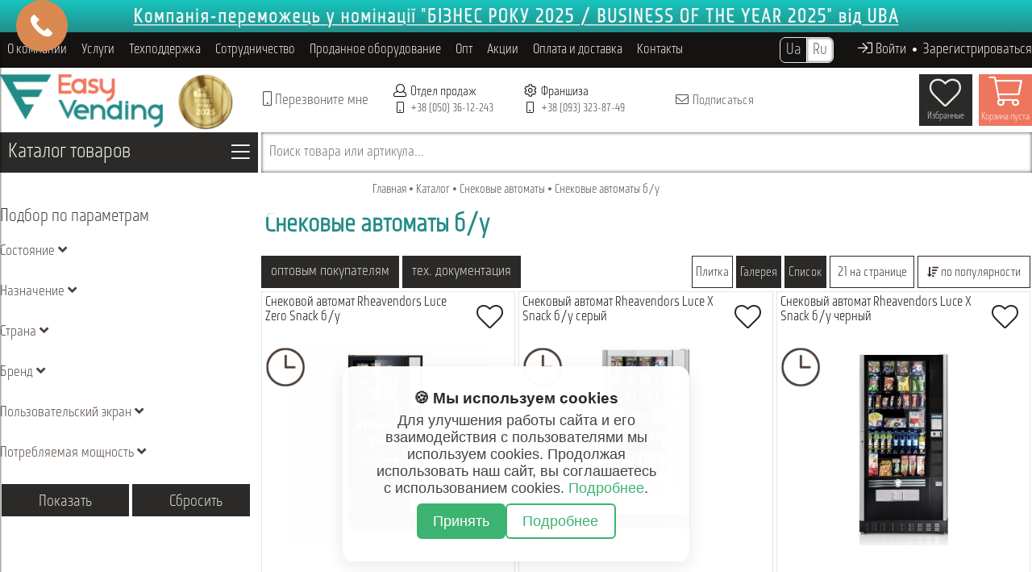

--- FILE ---
content_type: text/html; charset=utf-8
request_url: https://easyvending.com.ua/catalog/snekovye-avtomaty/used/
body_size: 26787
content:


<!DOCTYPE html>
<html lang="ru">
	<head>
		<title>Снековые автоматы бу - Купить недорого - Лучшая цена</title>
		<meta http-equiv="content-type" content="text/html; charset=utf-8" />
		<meta http-equiv="X-UA-Compatible" content="IE=edge" />
		<meta name="viewport" content="width=device-width, initial-scale=1.0">
		<link rel="canonical" href="https://easyvending.com.ua/catalog/snekovye-avtomaty/used/">

		<link rel="alternate" hreflang="uk-UA" href="https://easyvending.com.ua/ua/catalog/snekovye-avtomaty/used/">
		<link rel="alternate" hreflang="ru-UA" href="https://easyvending.com.ua/catalog/snekovye-avtomaty/used/">
		<link rel="alternate" hreflang="x-default" href="https://easyvending.com.ua/ua/catalog/snekovye-avtomaty/used/">

		<link rel="preload" href="/bitrix/templates/prohome/fonts/monitorica.otf" as="font" crossorigin="">
		<link href="/bitrix/templates/prohome/font-awesome/webfonts/fa-light-300.woff2" as="font" crossorigin="">
						<meta http-equiv="Content-Type" content="text/html; charset=utf-8" />
<meta name="description" content="Купить снековые автоматы б/у Rheavendors, Saeco, Necta по низкой цене &#10003; Подготовлены &#10003; Гарантия &#10003; Запчасти новые и б/у &#10003; Ингредиенты" />
<script data-skip-moving="true">(function(w, d, n) {var cl = "bx-core";var ht = d.documentElement;var htc = ht ? ht.className : undefined;if (htc === undefined || htc.indexOf(cl) !== -1){return;}var ua = n.userAgent;if (/(iPad;)|(iPhone;)/i.test(ua)){cl += " bx-ios";}else if (/Windows/i.test(ua)){cl += ' bx-win';}else if (/Macintosh/i.test(ua)){cl += " bx-mac";}else if (/Linux/i.test(ua) && !/Android/i.test(ua)){cl += " bx-linux";}else if (/Android/i.test(ua)){cl += " bx-android";}cl += (/(ipad|iphone|android|mobile|touch)/i.test(ua) ? " bx-touch" : " bx-no-touch");cl += w.devicePixelRatio && w.devicePixelRatio >= 2? " bx-retina": " bx-no-retina";if (/AppleWebKit/.test(ua)){cl += " bx-chrome";}else if (/Opera/.test(ua)){cl += " bx-opera";}else if (/Firefox/.test(ua)){cl += " bx-firefox";}ht.className = htc ? htc + " " + cl : cl;})(window, document, navigator);</script>

<link href="/bitrix/js/ui/design-tokens/dist/ui.design-tokens.css?175683305426358" type="text/css"  rel="stylesheet" />

<link href="/bitrix/js/main/popup/dist/main.popup.bundle.css?175683333831694" type="text/css"  rel="stylesheet" />
<link href="/bitrix/cache/css/s1/prohome/page_afd4687e09a2ac3b2c7e6e4ae7182565/page_afd4687e09a2ac3b2c7e6e4ae7182565_v1.css?176302923170357" type="text/css"  rel="stylesheet" />
<link href="/bitrix/cache/css/s1/prohome/template_efeeec937d23b5a1a0824ab1d3e074be/template_efeeec937d23b5a1a0824ab1d3e074be_v1.css?1763029229127618" type="text/css"  data-template-style="true" rel="stylesheet" />
<link href="/bitrix/panel/main/popup.css?175580156422696" type="text/css"  data-template-style="true"  rel="stylesheet" />






<script type="application/ld+json" type="application/ld+json">{"@context":"https:\/\/schema.org","@type":"ItemList","name":"\u0421\u043d\u0435\u043a\u043e\u0432\u044b\u0435 \u0430\u0432\u0442\u043e\u043c\u0430\u0442\u044b \u0431\/\u0443","url":"https:\/\/easyvending.com.ua\/catalog\/snekovye-avtomaty\/used\/","numberOfItems":19,"itemListElement":"[{\"@type\":\"ListItem\",\"position\":1,\"item\":{\"@type\":\"Product\",\"name\":\"\\u0421\\u043d\\u0435\\u043a\\u043e\\u0432\\u043e\\u0439 \\u0430\\u0432\\u0442\\u043e\\u043c\\u0430\\u0442 Rheavendors Luce Zero Snack \\u0431\\\/\\u0443\",\"image\":[\"https:\\\/\\\/easyvending.com.ua\\\/upload\\\/iblock\\\/0b7\\\/vhcbimj6hr8k199txd9y2ma2374i80id.jpg\",[\"https:\\\/\\\/easyvending.com.ua\\\/upload\\\/iblock\\\/6ac\\\/wti3zxd9g6slnv0uvev09dx0adtimxuz.jpg\"]],\"description\":\"\",\"brand\":{\"@type\":\"Brand\",\"name\":\"Easy Vending\"},\"offers\":{\"@type\":\"Offer\",\"url\":\"https:\\\/\\\/easyvending.com.ua\\\/catalog\\\/snekovye-avtomaty\\\/used\\\/snekovoy-avtomat-rheavendors-luce-zero-snack-b-u\\\/\",\"priceCurrency\":\"UAH\",\"price\":null,\"itemCondition\":\"https:\\\/\\\/schema.org\\\/NewCondition\",\"availability\":\"https:\\\/\\\/schema.org\\\/InStock\",\"seller\":{\"@type\":\"Organization\",\"name\":\"Easy Vending\"}}}},{\"@type\":\"ListItem\",\"position\":2,\"item\":{\"@type\":\"Product\",\"name\":\"\\u0421\\u043d\\u0435\\u043a\\u043e\\u0432\\u044b\\u0439 \\u0430\\u0432\\u0442\\u043e\\u043c\\u0430\\u0442 Rheavendors Luce X Snack \\u0431\\\/\\u0443 \\u0441\\u0435\\u0440\\u044b\\u0439\",\"image\":[\"https:\\\/\\\/easyvending.com.ua\\\/upload\\\/iblock\\\/6a8\\\/f29kpdcawjcyx6p8s4p2yrvpp7jj8hfv.jpg\",[]],\"description\":\"\",\"brand\":{\"@type\":\"Brand\",\"name\":\"Easy Vending\"},\"offers\":{\"@type\":\"Offer\",\"url\":\"https:\\\/\\\/easyvending.com.ua\\\/catalog\\\/snekovye-avtomaty\\\/used\\\/rheavendors-luce-x-snack-b-u-seryy\\\/\",\"priceCurrency\":\"UAH\",\"price\":null,\"itemCondition\":\"https:\\\/\\\/schema.org\\\/NewCondition\",\"availability\":\"https:\\\/\\\/schema.org\\\/InStock\",\"seller\":{\"@type\":\"Organization\",\"name\":\"Easy Vending\"}}}},{\"@type\":\"ListItem\",\"position\":3,\"item\":{\"@type\":\"Product\",\"name\":\"\\u0421\\u043d\\u0435\\u043a\\u043e\\u0432\\u044b\\u0439 \\u0430\\u0432\\u0442\\u043e\\u043c\\u0430\\u0442 Rheavendors Luce X Snack \\u0431\\\/\\u0443 \\u0447\\u0435\\u0440\\u043d\\u044b\\u0439\",\"image\":[\"https:\\\/\\\/easyvending.com.ua\\\/upload\\\/iblock\\\/1b5\\\/zvy4o9xj7djxhst7pjfeytneoy9zzlu0.jpg\",[]],\"description\":\"\",\"brand\":{\"@type\":\"Brand\",\"name\":\"Easy Vending\"},\"offers\":{\"@type\":\"Offer\",\"url\":\"https:\\\/\\\/easyvending.com.ua\\\/catalog\\\/snekovye-avtomaty\\\/used\\\/rheavendors-luce-x-snack-b-u-chernyy\\\/\",\"priceCurrency\":\"UAH\",\"price\":null,\"itemCondition\":\"https:\\\/\\\/schema.org\\\/NewCondition\",\"availability\":\"https:\\\/\\\/schema.org\\\/InStock\",\"seller\":{\"@type\":\"Organization\",\"name\":\"Easy Vending\"}}}},{\"@type\":\"ListItem\",\"position\":4,\"item\":{\"@type\":\"Product\",\"name\":\"\\u0421\\u043d\\u0435\\u043a\\u043e\\u0432\\u044b\\u0439 \\u0430\\u0432\\u0442\\u043e\\u043c\\u0430\\u0442 Rheavendors XTRA, \\u0431\\u0443\",\"image\":[\"https:\\\/\\\/easyvending.com.ua\\\/upload\\\/iblock\\\/a53\\\/a538634dde631b0d705d3fafcc767c49.jpg\",[]],\"description\":\"\",\"brand\":{\"@type\":\"Brand\",\"name\":\"Easy Vending\"},\"offers\":{\"@type\":\"Offer\",\"url\":\"https:\\\/\\\/easyvending.com.ua\\\/catalog\\\/snekovye-avtomaty\\\/used\\\/rheavendors-xtra-bu\\\/\",\"priceCurrency\":\"UAH\",\"price\":null,\"itemCondition\":\"https:\\\/\\\/schema.org\\\/NewCondition\",\"availability\":\"https:\\\/\\\/schema.org\\\/InStock\",\"seller\":{\"@type\":\"Organization\",\"name\":\"Easy Vending\"}}}},{\"@type\":\"ListItem\",\"position\":5,\"item\":{\"@type\":\"Product\",\"name\":\"\\u0421\\u043d\\u0435\\u043a\\u043e\\u0432\\u044b\\u0439 \\u0430\\u0432\\u0442\\u043e\\u043c\\u0430\\u0442 Necta Melodia, \\u0431\\\/\\u0443\",\"image\":[\"https:\\\/\\\/easyvending.com.ua\\\/upload\\\/iblock\\\/8c2\\\/bp92l0eltp3ev6loxk3q8qbyhw70w9dl.jpg\",[\"https:\\\/\\\/easyvending.com.ua\\\/upload\\\/iblock\\\/a6e\\\/0dih2obamw239jwif1wrv9z2z3gwwc94.jpg\",\"https:\\\/\\\/easyvending.com.ua\\\/upload\\\/iblock\\\/429\\\/qdv7h3kgx76aptxlv1j5dvqdf46ecy57.jpg\"]],\"description\":\"\",\"brand\":{\"@type\":\"Brand\",\"name\":\"Easy Vending\"},\"offers\":{\"@type\":\"Offer\",\"url\":\"https:\\\/\\\/easyvending.com.ua\\\/catalog\\\/snekovye-avtomaty\\\/used\\\/snekov-y-avtomat-necta-melodia-b-u\\\/\",\"priceCurrency\":\"UAH\",\"price\":null,\"itemCondition\":\"https:\\\/\\\/schema.org\\\/NewCondition\",\"availability\":\"https:\\\/\\\/schema.org\\\/InStock\",\"seller\":{\"@type\":\"Organization\",\"name\":\"Easy Vending\"}}}},{\"@type\":\"ListItem\",\"position\":6,\"item\":{\"@type\":\"Product\",\"name\":\"\\u0421\\u043d\\u0435\\u043a\\u043e\\u0432\\u044b\\u0439 \\u0430\\u0432\\u0442\\u043e\\u043c\\u0430\\u0442 Necta Snakky Max, \\u0431\\\/\\u0443\",\"image\":[\"https:\\\/\\\/easyvending.com.ua\\\/upload\\\/iblock\\\/7c6\\\/3axddibizwai7ny5xo7eoh8ca1ctzfxg.jpg\",[\"https:\\\/\\\/easyvending.com.ua\\\/upload\\\/iblock\\\/4dc\\\/p9o9ts2slej4cxukacmro29ppvnx3c0u.jpg\"]],\"description\":\"\",\"brand\":{\"@type\":\"Brand\",\"name\":\"Easy Vending\"},\"offers\":{\"@type\":\"Offer\",\"url\":\"https:\\\/\\\/easyvending.com.ua\\\/catalog\\\/snekovye-avtomaty\\\/used\\\/snekov-y-avtomat-necta-snakky-maxi-b-u\\\/\",\"priceCurrency\":\"UAH\",\"price\":null,\"itemCondition\":\"https:\\\/\\\/schema.org\\\/NewCondition\",\"availability\":\"https:\\\/\\\/schema.org\\\/InStock\",\"seller\":{\"@type\":\"Organization\",\"name\":\"Easy Vending\"}}}},{\"@type\":\"ListItem\",\"position\":7,\"item\":{\"@type\":\"Product\",\"name\":\"\\u0421\\u043d\\u0435\\u043a\\u043e\\u0432\\u044b\\u0439 \\u0430\\u0432\\u0442\\u043e\\u043c\\u0430\\u0442 Necta Snakky RY, \\u0431\\\/\\u0443\",\"image\":[\"https:\\\/\\\/easyvending.com.ua\\\/upload\\\/iblock\\\/c83\\\/iwpci0g0gj9abily4p0jajtucoxzj0q0.jpg\",[]],\"description\":\"\",\"brand\":{\"@type\":\"Brand\",\"name\":\"Easy Vending\"},\"offers\":{\"@type\":\"Offer\",\"url\":\"https:\\\/\\\/easyvending.com.ua\\\/catalog\\\/snekovye-avtomaty\\\/used\\\/necta-snakky-sl-bu\\\/\",\"priceCurrency\":\"UAH\",\"price\":null,\"itemCondition\":\"https:\\\/\\\/schema.org\\\/NewCondition\",\"availability\":\"https:\\\/\\\/schema.org\\\/InStock\",\"seller\":{\"@type\":\"Organization\",\"name\":\"Easy Vending\"}}}},{\"@type\":\"ListItem\",\"position\":8,\"item\":{\"@type\":\"Product\",\"name\":\"\\u0410\\u0432\\u0442\\u043e\\u043c\\u0430\\u0442 \\u0442\\u043e\\u0440\\u0433\\u043e\\u0432\\u044b\\u0439 \\u0434\\u043b\\u044f \\u043f\\u0440\\u043e\\u0434\\u0430\\u0436\\u0438 \\u0441\\u043d\\u0435\\u043a\\u043e\\u0432 \\u0438 \\u0433\\u0430\\u0440\\u044f\\u0447\\u0438\\u0445 \\u043d\\u0430\\u043f\\u0438\\u0442\\u043a\\u043e\\u0432 Saeco Combi \\u043a\\u0440\\u0430\\u0441\\u043d\\u044b\\u0439, \\u043f\\u043e\\u043b\\u043d\\u043e\\u0435 \\u0422\\u041e,\",\"image\":[\"https:\\\/\\\/easyvending.com.ua\\\/upload\\\/iblock\\\/469\\\/ukipq7wbobjoa9f4l1wsbjaulqdbut86.jpg\",[\"https:\\\/\\\/easyvending.com.ua\\\/upload\\\/iblock\\\/0c5\\\/5welt4ns97rxuw357m82z7v6r2fv2y92.jpg\"]],\"description\":\"\",\"brand\":{\"@type\":\"Brand\",\"name\":\"Easy Vending\"},\"offers\":{\"@type\":\"Offer\",\"url\":\"https:\\\/\\\/easyvending.com.ua\\\/catalog\\\/snekovye-avtomaty\\\/used\\\/saeco-combi-espresso-kuv-polnoe-to\\\/\",\"priceCurrency\":\"UAH\",\"price\":null,\"itemCondition\":\"https:\\\/\\\/schema.org\\\/NewCondition\",\"availability\":\"https:\\\/\\\/schema.org\\\/InStock\",\"seller\":{\"@type\":\"Organization\",\"name\":\"Easy Vending\"}}}},{\"@type\":\"ListItem\",\"position\":9,\"item\":{\"@type\":\"Product\",\"name\":\"\\u041a\\u043e\\u043c\\u0431\\u0438\\u0441\\u043d\\u0435\\u043a\\u043e\\u0432\\u044b\\u0439 \\u0430\\u0432\\u0442\\u043e\\u043c\\u0430\\u0442 Saeco Combi Espresso,  Blue,  \\u043f\\u043e\\u043b\\u043d\\u043e\\u0435 \\u0422\\u041e\",\"image\":[\"https:\\\/\\\/easyvending.com.ua\\\/upload\\\/iblock\\\/508\\\/508b535543a7cabf25527b752eb93699.jpg\",[\"https:\\\/\\\/easyvending.com.ua\\\/upload\\\/iblock\\\/df3\\\/df3009491fbf0f63fca810cfcf70b58c.jpg\",\"https:\\\/\\\/easyvending.com.ua\\\/upload\\\/iblock\\\/97f\\\/97fe911bd9ff2a34d965393646aaa538.jpg\",\"https:\\\/\\\/easyvending.com.ua\\\/upload\\\/iblock\\\/d55\\\/d558ab7747339f8ff6c5f01bcffce60b.jpg\"]],\"description\":\"\",\"brand\":{\"@type\":\"Brand\",\"name\":\"Easy Vending\"},\"offers\":{\"@type\":\"Offer\",\"url\":\"https:\\\/\\\/easyvending.com.ua\\\/catalog\\\/snekovye-avtomaty\\\/used\\\/saeco-combi-espresso-blue-polnoe-to\\\/\",\"priceCurrency\":\"UAH\",\"price\":null,\"itemCondition\":\"https:\\\/\\\/schema.org\\\/NewCondition\",\"availability\":\"https:\\\/\\\/schema.org\\\/InStock\",\"seller\":{\"@type\":\"Organization\",\"name\":\"Easy Vending\"}}}},{\"@type\":\"ListItem\",\"position\":10,\"item\":{\"@type\":\"Product\",\"name\":\"\\u041a\\u043e\\u043c\\u0431\\u0438\\u0441\\u043d\\u0435\\u043a\\u043e\\u0432\\u044b\\u0439 \\u0430\\u0432\\u0442\\u043e\\u043c\\u0430\\u0442 Saeco Combi Espresso,  Blue, \\u0431\\u0430\\u0437\\u043e\\u0432\\u043e\\u0435 \\u0422\\u041e\",\"image\":[\"https:\\\/\\\/easyvending.com.ua\\\/upload\\\/iblock\\\/7c5\\\/7c5ce66b0f76f5180f9b9f006bddbc97.jpg\",[\"https:\\\/\\\/easyvending.com.ua\\\/upload\\\/iblock\\\/ee9\\\/ee9fef751e1f1fd0605451bc26aba1b1.jpg\",\"https:\\\/\\\/easyvending.com.ua\\\/upload\\\/iblock\\\/6f1\\\/6f13f6e8ef22e4ed3ac6779b7a40ca9a.jpg\",\"https:\\\/\\\/easyvending.com.ua\\\/upload\\\/iblock\\\/c2f\\\/c2f70ec17d57cb60842f1ca9dd82a217.jpg\"]],\"description\":\"\",\"brand\":{\"@type\":\"Brand\",\"name\":\"Easy Vending\"},\"offers\":{\"@type\":\"Offer\",\"url\":\"https:\\\/\\\/easyvending.com.ua\\\/catalog\\\/snekovye-avtomaty\\\/used\\\/saeco-combi-espresso-blue-bazovoe-to\\\/\",\"priceCurrency\":\"UAH\",\"price\":null,\"itemCondition\":\"https:\\\/\\\/schema.org\\\/NewCondition\",\"availability\":\"https:\\\/\\\/schema.org\\\/InStock\",\"seller\":{\"@type\":\"Organization\",\"name\":\"Easy Vending\"}}}},{\"@type\":\"ListItem\",\"position\":11,\"item\":{\"@type\":\"Product\",\"name\":\"\\u0421\\u043d\\u0435\\u043a\\u043e\\u0432\\u043e\\u0439 \\u0430\\u0432\\u0442\\u043e\\u043c\\u0430\\u0442 Necta SFERA FOOD \\u0431\\\/\\u0443.\",\"image\":[\"https:\\\/\\\/easyvending.com.ua\\\/upload\\\/iblock\\\/0fc\\\/h658lopu7lh1xaab2y4zhpcydv776y7y.jpg\",[]],\"description\":\"\",\"brand\":{\"@type\":\"Brand\",\"name\":\"Easy Vending\"},\"offers\":{\"@type\":\"Offer\",\"url\":\"https:\\\/\\\/easyvending.com.ua\\\/catalog\\\/snekovye-avtomaty\\\/used\\\/snekovoy-avtomat-sfera-food-b-u\\\/\",\"priceCurrency\":\"UAH\",\"price\":null,\"itemCondition\":\"https:\\\/\\\/schema.org\\\/NewCondition\",\"availability\":\"https:\\\/\\\/schema.org\\\/InStock\",\"seller\":{\"@type\":\"Organization\",\"name\":\"Easy Vending\"}}}},{\"@type\":\"ListItem\",\"position\":12,\"item\":{\"@type\":\"Product\",\"name\":\"\\u0421\\u043d\\u0435\\u043a\\u043e\\u0432\\u044b\\u0439 \\u0430\\u0432\\u0442\\u043e\\u043c\\u0430\\u0442 Saeco New Spiral Food 6S , \\u043f\\u043e\\u043b\\u043d\\u043e\\u0435 \\u0422\\u041e\",\"image\":[\"https:\\\/\\\/easyvending.com.ua\\\/upload\\\/iblock\\\/90d\\\/o5l3gxidnwlcm7o281da8uw233qzu2yv.jpg\",[]],\"description\":\"\",\"brand\":{\"@type\":\"Brand\",\"name\":\"Easy Vending\"},\"offers\":{\"@type\":\"Offer\",\"url\":\"https:\\\/\\\/easyvending.com.ua\\\/catalog\\\/snekovye-avtomaty\\\/used\\\/saeco-new-spiral-food-6s-polnoe-to\\\/\",\"priceCurrency\":\"UAH\",\"price\":null,\"itemCondition\":\"https:\\\/\\\/schema.org\\\/NewCondition\",\"availability\":\"https:\\\/\\\/schema.org\\\/InStock\",\"seller\":{\"@type\":\"Organization\",\"name\":\"Easy Vending\"}}}},{\"@type\":\"ListItem\",\"position\":13,\"item\":{\"@type\":\"Product\",\"name\":\"\\u0421\\u043d\\u0435\\u043a\\u043e\\u0432\\u044b\\u0439 \\u0430\\u0432\\u0442\\u043e\\u043c\\u0430\\u0442 Saeco New Spiral Food 6S , \\u0431\\u0430\\u0437\\u043e\\u0432\\u043e\\u0435 \\u0422\\u041e\",\"image\":[\"https:\\\/\\\/easyvending.com.ua\\\/upload\\\/iblock\\\/fa5\\\/6g85hs2fmtnw3dgmi0vptwf75u6vh9oc.jpg\",[]],\"description\":\"\",\"brand\":{\"@type\":\"Brand\",\"name\":\"Easy Vending\"},\"offers\":{\"@type\":\"Offer\",\"url\":\"https:\\\/\\\/easyvending.com.ua\\\/catalog\\\/snekovye-avtomaty\\\/used\\\/saeco-new-spiral-food-6s-bazovoe-to\\\/\",\"priceCurrency\":\"UAH\",\"price\":null,\"itemCondition\":\"https:\\\/\\\/schema.org\\\/NewCondition\",\"availability\":\"https:\\\/\\\/schema.org\\\/InStock\",\"seller\":{\"@type\":\"Organization\",\"name\":\"Easy Vending\"}}}},{\"@type\":\"ListItem\",\"position\":14,\"item\":{\"@type\":\"Product\",\"name\":\"\\u0422\\u043e\\u0440\\u0433\\u043e\\u0432\\u044b\\u0439 \\u0441\\u043d\\u0435\\u043a\\u043e\\u0432\\u044b\\u0439 \\u0430\\u0432\\u0442\\u043e\\u043c\\u0430\\u0442 Saeco Smeraldo 36, \\u043f\\u043e\\u043b\\u043d\\u043e\\u0435 \\u0422\\u041e\",\"image\":[\"https:\\\/\\\/easyvending.com.ua\\\/upload\\\/iblock\\\/e33\\\/e33b02dd76be345f8b7ff6a71d9e4885.jpg\",[]],\"description\":\"\",\"brand\":{\"@type\":\"Brand\",\"name\":\"Easy Vending\"},\"offers\":{\"@type\":\"Offer\",\"url\":\"https:\\\/\\\/easyvending.com.ua\\\/catalog\\\/snekovye-avtomaty\\\/used\\\/torgovyy-snekovyy-avtomat-saeco-smeraldo-36-polnoe-to\\\/\",\"priceCurrency\":\"UAH\",\"price\":null,\"itemCondition\":\"https:\\\/\\\/schema.org\\\/NewCondition\",\"availability\":\"https:\\\/\\\/schema.org\\\/InStock\",\"seller\":{\"@type\":\"Organization\",\"name\":\"Easy Vending\"}}}},{\"@type\":\"ListItem\",\"position\":15,\"item\":{\"@type\":\"Product\",\"name\":\"\\u0422\\u043e\\u0440\\u0433\\u043e\\u0432\\u044b\\u0439 \\u0441\\u043d\\u0435\\u043a\\u043e\\u0432\\u044b\\u0439 \\u0430\\u0432\\u0442\\u043e\\u043c\\u0430\\u0442 Saeco Smeraldo 36, \\u0431\\u0430\\u0437\\u043e\\u0432\\u043e\\u0435 \\u0422\\u041e\",\"image\":[\"https:\\\/\\\/easyvending.com.ua\\\/upload\\\/iblock\\\/2ca\\\/2ca75688a7cb96f41d1a8d7db424a372.jpg\",[]],\"description\":\"\",\"brand\":{\"@type\":\"Brand\",\"name\":\"Easy Vending\"},\"offers\":{\"@type\":\"Offer\",\"url\":\"https:\\\/\\\/easyvending.com.ua\\\/catalog\\\/snekovye-avtomaty\\\/used\\\/saeco-smeraldo-36\\\/\",\"priceCurrency\":\"UAH\",\"price\":null,\"itemCondition\":\"https:\\\/\\\/schema.org\\\/NewCondition\",\"availability\":\"https:\\\/\\\/schema.org\\\/InStock\",\"seller\":{\"@type\":\"Organization\",\"name\":\"Easy Vending\"}}}},{\"@type\":\"ListItem\",\"position\":16,\"item\":{\"@type\":\"Product\",\"name\":\"\\u0421\\u043d\\u0435\\u043a\\u043e\\u0432\\u044b\\u0439 \\u0430\\u0432\\u0442\\u043e\\u043c\\u0430\\u0442 Saeco Break Point BP 36, \\u043f\\u043e\\u043b\\u043d\\u043e\\u0435 \\u0422\\u041e\",\"image\":[\"https:\\\/\\\/easyvending.com.ua\\\/upload\\\/iblock\\\/dbd\\\/dbd5c48da623e00ea8408b98fd92ffff.jpg\",[]],\"description\":\"\",\"brand\":{\"@type\":\"Brand\",\"name\":\"Easy Vending\"},\"offers\":{\"@type\":\"Offer\",\"url\":\"https:\\\/\\\/easyvending.com.ua\\\/catalog\\\/snekovye-avtomaty\\\/used\\\/saeco-break-point-bp-36-polnoe-to\\\/\",\"priceCurrency\":\"UAH\",\"price\":null,\"itemCondition\":\"https:\\\/\\\/schema.org\\\/NewCondition\",\"availability\":\"https:\\\/\\\/schema.org\\\/InStock\",\"seller\":{\"@type\":\"Organization\",\"name\":\"Easy Vending\"}}}},{\"@type\":\"ListItem\",\"position\":17,\"item\":{\"@type\":\"Product\",\"name\":\"\\u0421\\u043d\\u0435\\u043a\\u043e\\u0432\\u044b\\u0439 \\u0430\\u0432\\u0442\\u043e\\u043c\\u0430\\u0442 Saeco Break Point BP 36, \\u0431\\u0430\\u0437\\u043e\\u0432\\u043e\\u0435 \\u0422\\u041e\",\"image\":[\"https:\\\/\\\/easyvending.com.ua\\\/upload\\\/iblock\\\/8c8\\\/8c8c04b6f168500908bec604d549ea92.jpg\",[]],\"description\":\"\",\"brand\":{\"@type\":\"Brand\",\"name\":\"Easy Vending\"},\"offers\":{\"@type\":\"Offer\",\"url\":\"https:\\\/\\\/easyvending.com.ua\\\/catalog\\\/snekovye-avtomaty\\\/used\\\/saeco-break-point-bp-36-bazovoe-to\\\/\",\"priceCurrency\":\"UAH\",\"price\":null,\"itemCondition\":\"https:\\\/\\\/schema.org\\\/NewCondition\",\"availability\":\"https:\\\/\\\/schema.org\\\/InStock\",\"seller\":{\"@type\":\"Organization\",\"name\":\"Easy Vending\"}}}},{\"@type\":\"ListItem\",\"position\":18,\"item\":{\"@type\":\"Product\",\"name\":\"\\u0422\\u043e\\u0440\\u0433\\u043e\\u0432\\u044b\\u0439 \\u0441\\u043d\\u0435\\u043a\\u043e\\u0432\\u044b\\u0439 \\u0430\\u0432\\u0442\\u043e\\u043c\\u0430\\u0442 Saeco Smeraldo 56\",\"image\":[\"https:\\\/\\\/easyvending.com.ua\\\/upload\\\/iblock\\\/c97\\\/c9763204c134bcd182c939d0f464ef87.jpg\",[\"https:\\\/\\\/easyvending.com.ua\\\/upload\\\/iblock\\\/d5d\\\/smeraldo_36_56.jpg\",\"https:\\\/\\\/easyvending.com.ua\\\/upload\\\/iblock\\\/b04\\\/smeraldo_36_56_1.jpg\"]],\"description\":\"\",\"brand\":{\"@type\":\"Brand\",\"name\":\"Easy Vending\"},\"offers\":{\"@type\":\"Offer\",\"url\":\"https:\\\/\\\/easyvending.com.ua\\\/catalog\\\/snekovye-avtomaty\\\/used\\\/saeco-smeraldo-56\\\/\",\"priceCurrency\":\"UAH\",\"price\":null,\"itemCondition\":\"https:\\\/\\\/schema.org\\\/NewCondition\",\"availability\":\"https:\\\/\\\/schema.org\\\/InStock\",\"seller\":{\"@type\":\"Organization\",\"name\":\"Easy Vending\"}}}},{\"@type\":\"ListItem\",\"position\":19,\"item\":{\"@type\":\"Product\",\"name\":\"\\u041a\\u043e\\u0444\\u0435\\u0439\\u043d\\u044b\\u0439 \\u0438 \\u0441\\u043d\\u0435\\u043a\\u043e\\u0432\\u044b\\u0439 \\u0430\\u0432\\u0442\\u043e\\u043c\\u0430\\u0442 Saeco Diamante Evo \\u0431\\\/\\u0443\",\"image\":[\"https:\\\/\\\/easyvending.com.ua\\\/upload\\\/iblock\\\/8a4\\\/cm474ifvczh5bbdflwfmt00ucw374c7q.jpg\",[]],\"description\":\"\",\"brand\":{\"@type\":\"Brand\",\"name\":\"Easy Vending\"},\"offers\":{\"@type\":\"Offer\",\"url\":\"https:\\\/\\\/easyvending.com.ua\\\/catalog\\\/snekovye-avtomaty\\\/used\\\/kofeyn-y-y-snekov-y-avtomat-saeco-diamante-evo-b-u\\\/\",\"priceCurrency\":\"UAH\",\"price\":null,\"itemCondition\":\"https:\\\/\\\/schema.org\\\/NewCondition\",\"availability\":\"https:\\\/\\\/schema.org\\\/InStock\",\"seller\":{\"@type\":\"Organization\",\"name\":\"Easy Vending\"}}}}]"}</script>
<meta property="og:title" content=""/>
<meta property="og:type" content="catalog"/>
<meta property="og:image" content="/upload/iblock/e45/acgo0bd8rkxnlhumgdhyhartt1wta5ft.jpg"/>
<meta property="og:site_name" content="Easyvending"/>
<meta property="og:description" content=""/>
<script type="application/ld+json" type="application/ld+json">{"@context":"http:\/\/schema.org\/","@type":"Product","name":"\u0421\u043d\u0435\u043a\u043e\u0432\u044b\u0435 \u0430\u0432\u0442\u043e\u043c\u0430\u0442\u044b \u0431\/\u0443","description":"\u041b\u0443\u0447\u0448\u0430\u044f \u0446\u0435\u043d\u0430 \u043e\u0442 \u043f\u0440\u044f\u043c\u043e\u0433\u043e \u043f\u043e\u0441\u0442\u0430\u0432\u0449\u0438\u043a\u0430 \u0438 \u043f\u0440\u043e\u0438\u0437\u0432\u043e\u0434\u0438\u0442\u0435\u043b\u044f.","aggregateRating":{"@type":"AggregateRating","ratingValue":3.983739837398374,"reviewCount":123},"offers":{"@type":"AggregateOffer","offerCount":20,"name":"\u0426\u0435\u043d\u0430","lowPrice":0,"highPrice":0,"priceCurrency":"UAH","itemCondition":"new","shippingDetails":{"@type":"OfferShippingDetails","shippingRate":{"@type":"MonetaryAmount","minValue":"45","currency":"UAH"},"deliveryTime":{"@type":"ShippingDeliveryTime","handlingTime":{"@type":"QuantitativeValue","minValue":"0","maxValue":"1"},"transitTime":{"@type":"QuantitativeValue","minValue":"1","maxValue":"5"},"cutOffTime":"18:00-09:00","businessDays":{"@type":"OpeningHoursSpecification","dayOfWeek":["https:\/\/schema.org\/Monday","https:\/\/schema.org\/Tuesday","https:\/\/schema.org\/Wednesday","https:\/\/schema.org\/Thursday","https:\/\/schema.org\/Friday"]}}}}}</script>
<meta property="og:type" content="website">
<meta property="twitter:card" content="summary">
<meta property="og:site_name" content="Easyvending">
<meta property="og:url" content="https://easyvending.com.ua/catalog/snekovye-avtomaty/used/">
<meta property="og:title" content="Снековые автоматы бу - Купить недорого - Лучшая цена">
<meta property="og:description" content="Купить снековые автоматы б/у Rheavendors, Saeco, Necta по низкой цене &#10003; Подготовлены &#10003; Гарантия &#10003; Запчасти новые и б/у &#10003; Ингредиенты">
<meta property="fb:app_id" content="159964984454197">

		<link rel="stylesheet" href="/local/templates/prohome/css/custom.css" type="text/css" />

								<meta name='google-site-verification' content='nBEJjc5BDCJ071j9tagcpFyKVQMjWYEFunX5_FQDcMM' />

		
		<!-- Google Tag Manager -->
		<script data-skip-moving="true">
			(function(w,d,s,l,i){w[l]=w[l]||[];w[l].push({'gtm.start':
			new Date().getTime(),event:'gtm.js'});var f=d.getElementsByTagName(s)[0],
			j=d.createElement(s),dl=l!='dataLayer'?'&l='+l:'';j.async=true;j.src=
			'https://www.googletagmanager.com/gtm.js?id='+i+dl;f.parentNode.insertBefore(j,f);
			})(window,document,'script','dataLayer','GTM-PR8V5QG');
		</script>
	</head>

	<body onload="page_loading()">

		<!-- Google Tag Manager (noscript) -->
		<noscript><iframe src="https://www.googletagmanager.com/ns.html?id=GTM-PR8V5QG" height="0" width="0" style="display:none;visibility:hidden"></iframe></noscript>
		<!-- End Google Tag Manager (noscript) -->

		<div id="panel"></div>

		<div class="body">

						<div class="top-banner">
<div class="top-banner">
<div id="comp_9b8bd6bad3a09fefb95e79f6bb9143fd">
<div class="top-slider-wrapp">
	<div class="flexslider">
		<ul class="slides">
									<li class="box" id="bx_3218110189_9939">
				<div><img data-src="/upload/iblock/632/cxiaz41jtpqqc1exm9yde13grh3iddwl.jpg" alt="" /></div>
								<a class="" href="https://easyvending.com.ua/i-news/biznes-roku-2025/" ></a>
							</li>
					</ul>
	</div>
</div>



</div></div>
</div>
			
			
			<div class="menu-adaptive-area transition-03">
				<div class="menu-adaptive-area-in">
					<div class="menu-adaptive-area-content" id="top-menu-adaptive"></div>
				</div>
			</div>

			<div id="tpanel" class="tpanel">
				<div class="centering">
					
					<div class="auth-button">
													<span class="mrzv-link-ajax" data-href="/ajax/auth/index.php" onclick="mrzv_popup_ajax(this, 'page=/catalog/snekovye-avtomaty/used/&lang=ru');">
								<i class="fal fa-sign-in"></i><span> Войти								<span style="margin:0 4px;font-size:5px;vertical-align:top;"><i class="fas fa-circle"></i></span> Зарегистрироваться</span>
							</span>
											</div>

					<span class="switch-lang">
						<span class="transition-02 ua " onclick="change_lang('ua', 'ru')">Ua</span>
												<span class="transition-02 ru current" onclick="change_lang('ru', 'ru')">Ru</span>
					</span>

					<div class="top-menu" id="top-menu">
						

<ul id="h-multilevel-menu" style="*display:none">

	
	
	
					<li >
				<div class="root-item transition-04">О компании</div>
				<ul>
		
	
	
	
	
	
		
							<li >
					<a class=" transition-04" href="/t-base/about-us/">
						О нас					</a>
				</li>
			
		
	
	
	
	
	
		
							<li >
					<a class=" transition-04" href="/t-base/confidentiality/">
						Политика конфиденциальности сайта					</a>
				</li>
			
		
	
	
	
	
	
		
							<li >
					<a class=" transition-04" href="/t-base/contract-offer/">
						Договор публичной оферты					</a>
				</li>
			
		
	
	
	
	
	
		
							<li >
					<a class=" transition-04" href="/t-base/cookies/">
						Cookies					</a>
				</li>
			
		
	
	
	
	
	
		
							<li >
					<a class=" transition-04" href="/t-base/we-in-press/">
						Мы в СМИ					</a>
				</li>
			
		
	
	
	
	
	
		
							<li >
					<a class=" transition-04" href="/t-base/reviews/">
						Отзывы					</a>
				</li>
			
		
	
	
	
	
	
		
							<li >
					<a class=" transition-04" href="/i-news/">
						Новости					</a>
				</li>
			
		
	
	
	
	
	
		
							<li >
					<a class=" transition-04" href="/i-articles/">
						Статьи					</a>
				</li>
			
		
	
	
	
			</ul></li>	
	
					<li >
				<div class="root-item transition-04">Услуги</div>
				<ul>
		
	
	
	
	
	
		
							<li >
					<a class=" transition-04" href="/t-services/all-for-vending/">
						Все для вендинга					</a>
				</li>
			
		
	
	
	
	
	
		
							<li >
					<a class=" transition-04" href="/t-services/all-for-horeca/">
						Все для HoReCa					</a>
				</li>
			
		
	
	
	
	
	
		
							<li >
					<a class=" transition-04" href="/t-services/education/">
						Обучение					</a>
				</li>
			
		
	
	
	
	
	
		
							<li >
					<a class=" transition-04" href="/t-services/sales-assistance/">
						Помощь в продаже оборудования					</a>
				</li>
			
		
	
	
	
	
	
		
							<li >
					<a class=" transition-04" href="/t-services/buyout/">
						Выкуп кофейных автоматов					</a>
				</li>
			
		
	
	
	
	
	
		
							<li >
					<a class=" transition-04" href="/t-services/trade-in/">
						Trade-in (обмен старого на новый)					</a>
				</li>
			
		
	
	
	
	
	
		
							<li >
					<a class=" transition-04" href="/t-services/pre-sale-preparation/">
						Предпродажная подготовка б.у. аппаратов					</a>
				</li>
			
		
	
	
	
	
	
		
							<li >
					<a class=" transition-04" href="/t-services/consultation/">
						Консультации					</a>
				</li>
			
		
	
	
	
			</ul></li>	
	
					<li >
				<div class="root-item transition-04">Техподдержка</div>
				<ul>
		
	
	
	
	
	
		
							<li >
					<a class=" transition-04" href="/t-tech-support/repair/">
						Ремонт кофейного оборудования					</a>
				</li>
			
		
	
	
	
	
	
		
							<li >
					<a class=" transition-04" href="/t-tech-support/warranty-service/">
						Гарантийное обслуживание					</a>
				</li>
			
		
	
	
	
	
	
					<li >
				<div class="parent  transition-04" href="/t-tech-support/documentation/">Инструкции и Деталировки					<span><i class="fal fa-angle-right"></i></span>
				</div>
				<ul>
		
	
	
	
	
	
		
							<li >
					<a class=" transition-04" href="/t-tech-support/documentation/coffee-slot-machines/">
						Кофейные автоматы					</a>
				</li>
			
		
	
	
	
	
	
		
							<li >
					<a class=" transition-04" href="/t-tech-support/documentation/snack-slot-machines/">
						Снековые автоматы					</a>
				</li>
			
		
	
	
	
	
	
		
							<li >
					<a class=" transition-04" href="/t-tech-support/documentation/pay-systems/">
						Платёжные системы					</a>
				</li>
			
		
	
	
	
	
	
		
							<li >
					<a class=" transition-04" href="/t-tech-support/documentation/coffee-machines/">
						Кофемашины					</a>
				</li>
			
		
	
	
	
	
	
		
							<li >
					<a class=" transition-04" href="/t-tech-support/documentation/coffee-grinders/">
						Кофемолки					</a>
				</li>
			
		
	
	
	
			</ul></li></ul></li>	
	
					<li >
				<div class="root-item transition-04">Сотрудничество</div>
				<ul>
		
	
	
	
	
	
		
							<li >
					<a class=" transition-04" href="/t-cooperation/rental-locations/">
						Аренды локации					</a>
				</li>
			
		
	
	
	
	
	
		
							<li >
					<a class=" transition-04" href="/t-cooperation/vacancy/">
						Наши вакансии					</a>
				</li>
			
		
	
	
	
	
	
		
							<li >
					<a class=" transition-04" href="/t-cooperation/regional-customers/">
						Региональным клиентам					</a>
				</li>
			
		
	
	
	
	
	
		
							<li >
					<a class=" transition-04" href="/t-cooperation/wholesale-customers/">
						Оптовым клиентам					</a>
				</li>
			
		
	
	
	
	
	
		
							<li >
					<a class=" transition-04" href="/t-cooperation/for-representatives/">
						Представителям					</a>
				</li>
			
		
	
	
	
	
	
		
							<li >
					<a class=" transition-04" href="/t-cooperation/novice-vendors/">
						Начинающим вендорам					</a>
				</li>
			
		
	
	
	
	
	
		
							<li >
					<a class=" transition-04" href="/t-cooperation/advanced-vendors/">
						Продвинутым вендорам					</a>
				</li>
			
		
	
	
	
	
	
		
							<li >
					<a class=" transition-04" href="/t-cooperation/prices/">
						Прайсы					</a>
				</li>
			
		
	
	
	
			</ul></li>	
	
		
							<li >
					<a class="no-parent root-item transition-04" href="/t-our-works/">
						Проданное оборудование					</a>
				</li>
			
		
	
	
	
	
	
		
							<li >
					<a class="no-parent root-item transition-04" href="/t-opt/">
						Опт					</a>
				</li>
			
		
	
	
	
	
	
		
							<li >
					<a class="no-parent root-item transition-04" href="/t-sale/">
						Акции					</a>
				</li>
			
		
	
	
	
	
	
					<li >
				<div class="root-item transition-04">Оплата и доставка</div>
				<ul>
		
	
	
	
	
	
		
							<li >
					<a class=" transition-04" href="/t-pay-delivery/kredit-conditions/">
						Рассрочка, Кредит - условия оформления					</a>
				</li>
			
		
	
	
	
	
	
		
							<li >
					<a class=" transition-04" href="/t-pay-delivery/kak-oformit-zakaz/">
						Как оформить заказ					</a>
				</li>
			
		
	
	
	
	
	
		
							<li >
					<a class=" transition-04" href="/t-pay-delivery/oplata/">
						Оплата					</a>
				</li>
			
		
	
	
	
	
	
		
							<li >
					<a class=" transition-04" href="/t-pay-delivery/dostavka/">
						Доставка					</a>
				</li>
			
		
	
	
	
	
	
		
							<li >
					<a class=" transition-04" href="/t-pay-delivery/vozvrat/">
						Возврат					</a>
				</li>
			
		
	
	
	
	
	
		
							<li >
					<a class=" transition-04" href="/t-pay-delivery/leasing/">
						Лизинг					</a>
				</li>
			
		
	
	
	
			</ul></li>	
	
		
							<li >
					<a class="no-parent root-item transition-04" href="/t-contacts/">
						Контакты					</a>
				</li>
			
		
	
	
	
	
</ul>

<div class="menu-clear-left"></div>

	
					</div>
				</div>
			</div>

			<div class="header">		
								<div class="centering">
						<div class="column-1">
							<a href="/" title="Главная">
								<img src="/bitrix/templates/prohome/img/logo-new.png" alt="Easyvending" />
							</a>
							<span>
								<img src="/upload/photo-header/business-of-the-year-2025-80-80.png" title="" />
							</span>
						</div>
						
						<div class="column-2">
							<div class="mrzv-link-ajax" data-href="/ajax/header/recall.php" onclick="mrzv_popup_ajax(this, 'lang=ru&page=/catalog/snekovye-avtomaty/used/&device=desktop&client_id=');" title="Перезвоните мне">
								<i class="fal fa-mobile"></i> Перезвоните мне							</div>
													</div>
						
						<div class="column-3">
							<div class="col-30">
								<small><i class="fal fa-user"></i> Отдел продаж</small>
								<i class="fal fa-mobile"></i> <span itemprop="telephone"><a class="binct-phone-number-3" href="tel:+380668888449">+38 (066) 88-88-449</a></span><br />
																							</div>
														<div class="col-35">
								<small><i class="fal fa-cog"></i> Франшиза</small>
								<i class="fal fa-mobile"></i> <span itemprop="telephone"><a class="binct-phone-number-4" href="tel:+380933238749">+38 (093) 323-87-49</a></span>
							</div>
							<div class="col-35">
																<div class="mrzv-link-ajax" data-href="/ajax/header/subscribe.php" onclick="mrzv_popup_ajax(this, 'lang=ru');" title="Подписаться">
																	<i class="fal fa-envelope"></i>
									Подписаться																	</div>
							</div>
						</div>
						
						<div class="column-4">
							<div class="cart-header transition-03" id="cart">
								

<div class="basketinhead">

	<a href="/personal/cart/" title="Ваша корзина">

		<div id="basketinfo" class="descr">

			<div id="basket-main"><i class="fal fa-shopping-cart"></i></div>

			<!--'start_frame_cache_basketinfo'-->
							<span class="basket-hide">Корзина пуста</span>
			<!--'end_frame_cache_basketinfo'-->
		</div>

	</a>

</div>
							</div>
							<div class="favorite-header transition-03" id="favorite">
								<!--'start_frame_cache_Mx9V9q'-->

<div class="mrzv-link-ajax favorite" data-href="/favorite/" onclick="mrzv_popup_ajax(this);" title="Избранные">
	<i class="fal fa-heart"></i>
	<div class="favorite-count">
			</div>
	<span>Избранные</span>
</div><!--'end_frame_cache_Mx9V9q'-->							</div>
						</div>
				</div>
							</div>

			<div class="main-content clearfix">

				<div class="catalog-menu">
					<div class="menu" data-lang="ru">
						<div class="parent transition-02">
							Каталог товаров <span class="fal fa-bars"></span>
						</div>
						<div class="drop-menu">
							<div class="main-column"></div>
							<div class="right-column">
								<div class="col-33"></div>
								<div class="col-33"><img src="/bitrix/templates/prohome/img/menu-catalog/menu-catalog-col-3-min.jpg" alt="" /></div>
								<div class="col-33"><div class="banners"></div></div>
							</div>
						</div>
					</div>
				</div>

				<div class="search-block">
					<div class="search-fake-block" onclick="show_search('ru')">Поиск товара или артикула...</div>
				</div>

				<div class="clearfix"></div>

								<div class="bx-breadcrumb" itemprop="http://schema.org/breadcrumb" itemscope itemtype="http://schema.org/BreadcrumbList">
			<div class="bx-breadcrumb-item" id="bx_breadcrumb_0" itemprop="itemListElement" itemscope itemtype="http://schema.org/ListItem">
				
				<a href="/" title="Главная" itemprop="item">
					<span itemprop="name">Главная</span>
				</a>
				<meta itemprop="position" content="1" />
			</div>
			
			<div class="bx-breadcrumb-item" id="bx_breadcrumb_1" itemprop="itemListElement" itemscope itemtype="http://schema.org/ListItem">
				<i class="fas fa-circle"></i>
				<a href="/catalog/" title="Каталог" itemprop="item">
					<span itemprop="name">Каталог</span>
				</a>
				<meta itemprop="position" content="2" />
			</div>
			
			<div class="bx-breadcrumb-item" id="bx_breadcrumb_2" itemprop="itemListElement" itemscope itemtype="http://schema.org/ListItem">
				<i class="fas fa-circle"></i>
				<a href="/catalog/snekovye-avtomaty/" title="Снековые автоматы" itemprop="item">
					<span itemprop="name">Снековые автоматы</span>
				</a>
				<meta itemprop="position" content="3" />
			</div>
			
			<div class="bx-breadcrumb-item" id="bx-breadcrumb-item-last" itemprop="itemListElement" itemscope itemtype="http://schema.org/ListItem">
				<i class="fas fa-circle"></i>
				<a itemprop="item"><span itemprop="name">Снековые автоматы б/у</span></a>
				<meta itemprop="position" content="4" />
			</div></div>				
				<div id="content" class="content">

<div class="catalog">
	

	<h1 class="page-title">Снековые автоматы б/у</h1>

	
	<div class="sidebar">

		
				<div class="catalog-adaptive-window" id="smart-filtr-adaptive">
			<div class="catalog-adaptive-window-close"><i class="fal fa-times"></i></div>
			<div class="catalog-adaptive-window-content">
				

<div class="filter  ">
	<div class="filter-section container-fluid">
		<div class="filter-title">Подбор по параметрам</div>
		<form name="arrFilter_form" action="/catalog/snekovye-avtomaty/used/" method="get" class="smartfilter">

			
			
								<div class="filter-parameters-box ">
						<span class="filter-container-modef"></span>
						<div class="filter-parameters-box-title" onclick="smartFilter.hideFilterProps(this)">
							<span class="filter-parameters-box-hint">
								Состояние								<i data-role="prop_angle" class="fa fa-angle-down"></i>
							</span>
						</div>
												
						<div class="filter-block" data-role="bx_filter_block">
							<div class="filter-parameters-box-container">
							
																		<div class="filter-checkbox">
										<label data-role="label_arrFilter_133_4101908808" class="filter-param-label " for="arrFilter_133_4101908808">
											<span class="filter-input-checkbox">
												<input type="checkbox" value="Y" name="arrFilter_133_4101908808" id="arrFilter_133_4101908808"  onclick="smartFilter.click(this)" />
												<span class="filter-param-text" title="б/у">
																																																				б/у																																																				&nbsp; &nbsp; (<span data-role="count_arrFilter_133_4101908808">19</span>)
																									</span>
											</span>
										</label>
									</div>
																		<br/>
														
							</div>
						</div>
					</div>
					<br/>
								<div class="filter-parameters-box ">
						<span class="filter-container-modef"></span>
						<div class="filter-parameters-box-title" onclick="smartFilter.hideFilterProps(this)">
							<span class="filter-parameters-box-hint">
								Назначение								<i data-role="prop_angle" class="fa fa-angle-down"></i>
							</span>
						</div>
												
						<div class="filter-block" data-role="bx_filter_block">
							<div class="filter-parameters-box-container">
							
																		<div class="filter-checkbox">
										<label data-role="label_arrFilter_141_2620014236" class="filter-param-label " for="arrFilter_141_2620014236">
											<span class="filter-input-checkbox">
												<input type="checkbox" value="Y" name="arrFilter_141_2620014236" id="arrFilter_141_2620014236"  onclick="smartFilter.click(this)" />
												<span class="filter-param-text" title="для вендинга">
																																																				для вендинга																																																				&nbsp; &nbsp; (<span data-role="count_arrFilter_141_2620014236">2</span>)
																									</span>
											</span>
										</label>
									</div>
																		<div class="filter-checkbox">
										<label data-role="label_arrFilter_141_3945598474" class="filter-param-label " for="arrFilter_141_3945598474">
											<span class="filter-input-checkbox">
												<input type="checkbox" value="Y" name="arrFilter_141_3945598474" id="arrFilter_141_3945598474"  onclick="smartFilter.click(this)" />
												<span class="filter-param-text" title="для бытового использования">
																																																				для бытового использования																																																				&nbsp; &nbsp; (<span data-role="count_arrFilter_141_3945598474">1</span>)
																									</span>
											</span>
										</label>
									</div>
																		<br/>
														
							</div>
						</div>
					</div>
					<br/>
								<div class="filter-parameters-box ">
						<span class="filter-container-modef"></span>
						<div class="filter-parameters-box-title" onclick="smartFilter.hideFilterProps(this)">
							<span class="filter-parameters-box-hint">
								Страна								<i data-role="prop_angle" class="fa fa-angle-down"></i>
							</span>
						</div>
												
						<div class="filter-block" data-role="bx_filter_block">
							<div class="filter-parameters-box-container">
							
																		<div class="filter-checkbox">
										<label data-role="label_arrFilter_3_534354382" class="filter-param-label " for="arrFilter_3_534354382">
											<span class="filter-input-checkbox">
												<input type="checkbox" value="Y" name="arrFilter_3_534354382" id="arrFilter_3_534354382"  onclick="smartFilter.click(this)" />
												<span class="filter-param-text" title="Италия">
																																							Италия																																							&nbsp; &nbsp; (<span data-role="count_arrFilter_3_534354382">12</span>)
																									</span>
											</span>
										</label>
									</div>
																		<br/>
														
							</div>
						</div>
					</div>
					<br/>
								<div class="filter-parameters-box ">
						<span class="filter-container-modef"></span>
						<div class="filter-parameters-box-title" onclick="smartFilter.hideFilterProps(this)">
							<span class="filter-parameters-box-hint">
								Бренд								<i data-role="prop_angle" class="fa fa-angle-down"></i>
							</span>
						</div>
												
						<div class="filter-block" data-role="bx_filter_block">
							<div class="filter-parameters-box-container">
							
																		<div class="filter-checkbox">
										<label data-role="label_arrFilter_2_3618611525" class="filter-param-label " for="arrFilter_2_3618611525">
											<span class="filter-input-checkbox">
												<input type="checkbox" value="Y" name="arrFilter_2_3618611525" id="arrFilter_2_3618611525"  onclick="smartFilter.click(this)" />
												<span class="filter-param-text" title="Necta">
																																							Necta																																							&nbsp; &nbsp; (<span data-role="count_arrFilter_2_3618611525">4</span>)
																									</span>
											</span>
										</label>
									</div>
																		<div class="filter-checkbox">
										<label data-role="label_arrFilter_2_3607437307" class="filter-param-label " for="arrFilter_2_3607437307">
											<span class="filter-input-checkbox">
												<input type="checkbox" value="Y" name="arrFilter_2_3607437307" id="arrFilter_2_3607437307"  onclick="smartFilter.click(this)" />
												<span class="filter-param-text" title="Rheavendors">
																																							Rheavendors																																							&nbsp; &nbsp; (<span data-role="count_arrFilter_2_3607437307">4</span>)
																									</span>
											</span>
										</label>
									</div>
																		<div class="filter-checkbox">
										<label data-role="label_arrFilter_2_638300162" class="filter-param-label " for="arrFilter_2_638300162">
											<span class="filter-input-checkbox">
												<input type="checkbox" value="Y" name="arrFilter_2_638300162" id="arrFilter_2_638300162"  onclick="smartFilter.click(this)" />
												<span class="filter-param-text" title="Saeco">
																																							Saeco																																							&nbsp; &nbsp; (<span data-role="count_arrFilter_2_638300162">11</span>)
																									</span>
											</span>
										</label>
									</div>
																		<br/>
														
							</div>
						</div>
					</div>
					<br/>
								<div class="filter-parameters-box ">
						<span class="filter-container-modef"></span>
						<div class="filter-parameters-box-title" onclick="smartFilter.hideFilterProps(this)">
							<span class="filter-parameters-box-hint">
								Пользовательский экран								<i data-role="prop_angle" class="fa fa-angle-down"></i>
							</span>
						</div>
												
						<div class="filter-block" data-role="bx_filter_block">
							<div class="filter-parameters-box-container">
							
																		<div class="filter-checkbox">
										<label data-role="label_arrFilter_191_3801791676" class="filter-param-label " for="arrFilter_191_3801791676">
											<span class="filter-input-checkbox">
												<input type="checkbox" value="Y" name="arrFilter_191_3801791676" id="arrFilter_191_3801791676"  onclick="smartFilter.click(this)" />
												<span class="filter-param-text" title="ж/к дисплей">
																																																				ж/к дисплей																																																				&nbsp; &nbsp; (<span data-role="count_arrFilter_191_3801791676">6</span>)
																									</span>
											</span>
										</label>
									</div>
																		<br/>
														
							</div>
						</div>
					</div>
					<br/>
								<div class="filter-parameters-box ">
						<span class="filter-container-modef"></span>
						<div class="filter-parameters-box-title" onclick="smartFilter.hideFilterProps(this)">
							<span class="filter-parameters-box-hint">
								Потребляемая мощность								<i data-role="prop_angle" class="fa fa-angle-down"></i>
							</span>
						</div>
												
						<div class="filter-block" data-role="bx_filter_block">
							<div class="filter-parameters-box-container">
							
																		<div class="filter-checkbox">
										<label data-role="label_arrFilter_80_922351785" class="filter-param-label " for="arrFilter_80_922351785">
											<span class="filter-input-checkbox">
												<input type="checkbox" value="Y" name="arrFilter_80_922351785" id="arrFilter_80_922351785"  onclick="smartFilter.click(this)" />
												<span class="filter-param-text" title="490 Вт, 230 В / 50 Гц">
																																																				490 Вт, 230 В / 50 Гц																																																				&nbsp; &nbsp; (<span data-role="count_arrFilter_80_922351785">1</span>)
																									</span>
											</span>
										</label>
									</div>
																		<div class="filter-checkbox">
										<label data-role="label_arrFilter_80_1568960705" class="filter-param-label " for="arrFilter_80_1568960705">
											<span class="filter-input-checkbox">
												<input type="checkbox" value="Y" name="arrFilter_80_1568960705" id="arrFilter_80_1568960705"  onclick="smartFilter.click(this)" />
												<span class="filter-param-text" title="600 Вт, 230 В / 50 Гц">
																																																				600 Вт, 230 В / 50 Гц																																																				&nbsp; &nbsp; (<span data-role="count_arrFilter_80_1568960705">4</span>)
																									</span>
											</span>
										</label>
									</div>
																		<div class="filter-checkbox">
										<label data-role="label_arrFilter_80_2623615998" class="filter-param-label " for="arrFilter_80_2623615998">
											<span class="filter-input-checkbox">
												<input type="checkbox" value="Y" name="arrFilter_80_2623615998" id="arrFilter_80_2623615998"  onclick="smartFilter.click(this)" />
												<span class="filter-param-text" title="650 Вт, 230 В / 50 Гц">
																																																				650 Вт, 230 В / 50 Гц																																																				&nbsp; &nbsp; (<span data-role="count_arrFilter_80_2623615998">1</span>)
																									</span>
											</span>
										</label>
									</div>
																		<div class="filter-checkbox">
										<label data-role="label_arrFilter_80_2446424294" class="filter-param-label " for="arrFilter_80_2446424294">
											<span class="filter-input-checkbox">
												<input type="checkbox" value="Y" name="arrFilter_80_2446424294" id="arrFilter_80_2446424294"  onclick="smartFilter.click(this)" />
												<span class="filter-param-text" title="1700 Вт, 230 В / 50 Гц">
																																																				1700 Вт, 230 В / 50 Гц																																																				&nbsp; &nbsp; (<span data-role="count_arrFilter_80_2446424294">4</span>)
																									</span>
											</span>
										</label>
									</div>
																		<div class="filter-checkbox">
										<label data-role="label_arrFilter_80_1525265624" class="filter-param-label " for="arrFilter_80_1525265624">
											<span class="filter-input-checkbox">
												<input type="checkbox" value="Y" name="arrFilter_80_1525265624" id="arrFilter_80_1525265624"  onclick="smartFilter.click(this)" />
												<span class="filter-param-text" title="4760 Вт, 230 В / 50 Гц">
																																																				4760 Вт, 230 В / 50 Гц																																																				&nbsp; &nbsp; (<span data-role="count_arrFilter_80_1525265624">2</span>)
																									</span>
											</span>
										</label>
									</div>
																		<br/>
														
							</div>
						</div>
					</div>
					<br/>
			
			<div class="filter-button-box">
				<div class="filter-block">
					<div class="filter-parameters-box-container">
						<input class="btn btn-themes" type="submit" id="set_filter" name="set_filter" value="Показать" />
						<input class="btn btn-link" type="submit" id="del_filter" name="del_filter" value="Сбросить" />

						<div class="filter-popup-result right" id="modef" style="display:none" style="display: inline-block;">
							Выбрано: <span id="modef_num">0</span>							<span class="arrow"></span>
							<a href="/catalog/snekovye-avtomaty/used/filter/clear/" target="">Показать</a>
						</div>
					</div>
				</div>
			</div>
			
			<div class="clb"></div>
		</form>
	</div>
</div>

			</div>
		</div>
		
		<div class="catalog-adaptive-oprosy">
					</div>

	</div>

	<div class="catalog-filtr-sort-view">
		<div class="item" data-id="smart-filtr-adaptive"><i class="fal fa-filter"></i> Фильтр</div>
		<div class="item" data-id="sorter-adaptive"><i class="fal fa-sort"></i> Сортировать</div>
		<div class="item" data-id="view-adaptive"><i class="fal fa-th"></i> Вид</div>
	</div>

	<div class="prods">

		
		
		<a class="opt-button transition-02" href="/t-opt/index.php?section=177">
			оптовым покупателям		</a>
				<a class="opt-button transition-02" href="https://easyvending.com.ua/t-tech-support/documentation/snack-slot-machines/" target="_blank">
			тех. документация		</a>
		
		<div class="catalog-adaptive-window" id="sorter-adaptive">
			<div class="catalog-adaptive-window-close"><i class="fal fa-times"></i></div>
			<div class="catalog-adaptive-window-content">

					

<div class="catalogsorter" id="composite_sorter" data-ajaxpagesid="ajax-section">

	<!--'start_frame_cache_composite_sorter'-->
	<div class="sortaou">

		
			<div class="sort">
				<span class="cool">

					
						<div class="dropdown">

							<a class="select" href="#">
								<span class="nowrap">
									<i class="fas fa-sort-amount-down"></i>																		по популярности								</span>
							</a>

							<div class="dropdownin">
																<a class="selected" href="/catalog/snekovye-avtomaty/used/?alfaction=csort&alfavalue=sort_asc">
									<span class="nowrap">
																				<i class="fas fa-sort-amount-down"></i>										по популярности									</span>
								</a>
																<a  href="/catalog/snekovye-avtomaty/used/?alfaction=csort&alfavalue=sort_desc">
									<span class="nowrap">
										<i class="fas fa-sort-amount-up"></i>																				по популярности									</span>
								</a>
																<a  href="/catalog/snekovye-avtomaty/used/?alfaction=csort&alfavalue=catalog_price_1_asc">
									<span class="nowrap">
																				<i class="fas fa-sort-amount-down"></i>										по цене									</span>
								</a>
																<a  href="/catalog/snekovye-avtomaty/used/?alfaction=csort&alfavalue=catalog_price_1_desc">
									<span class="nowrap">
										<i class="fas fa-sort-amount-up"></i>																				по цене									</span>
								</a>
																<a  href="/catalog/snekovye-avtomaty/used/?alfaction=csort&alfavalue=PROPERTY_RATING_asc">
									<span class="nowrap">
																				<i class="fas fa-sort-amount-down"></i>										по рейтингу									</span>
								</a>
																<a  href="/catalog/snekovye-avtomaty/used/?alfaction=csort&alfavalue=PROPERTY_RATING_desc">
									<span class="nowrap">
										<i class="fas fa-sort-amount-up"></i>																				по рейтингу									</span>
								</a>
																<a  href="/catalog/snekovye-avtomaty/used/?alfaction=csort&alfavalue=show_counter_asc">
									<span class="nowrap">
																				<i class="fas fa-sort-amount-down"></i>										по просмотрам									</span>
								</a>
																<a  href="/catalog/snekovye-avtomaty/used/?alfaction=csort&alfavalue=show_counter_desc">
									<span class="nowrap">
										<i class="fas fa-sort-amount-up"></i>																				по просмотрам									</span>
								</a>
																<a  href="/catalog/snekovye-avtomaty/used/?alfaction=csort&alfavalue=PROPERTY_BLOG_COMMENTS_CNT_asc">
									<span class="nowrap">
																				<i class="fas fa-sort-amount-down"></i>										по обсуждению									</span>
								</a>
																<a  href="/catalog/snekovye-avtomaty/used/?alfaction=csort&alfavalue=PROPERTY_BLOG_COMMENTS_CNT_desc">
									<span class="nowrap">
										<i class="fas fa-sort-amount-up"></i>																				по обсуждению									</span>
								</a>
															</div>

						</div>
									</span>
			</div>
		
	</div>

	
	<div class="output">
		<span class="cool">
			<span class="title" style="display:none"></span>
			<div class="dropdown">
				<a class="select" href="#">21 на странице</a>
				<div class="dropdownin">
											<a class="selected" href="/catalog/snekovye-avtomaty/used/?alfaction=coutput&alfavalue=21">
							21 на странице						</a>
											<a  href="/catalog/snekovye-avtomaty/used/?alfaction=coutput&alfavalue=42">
							42 на странице						</a>
											<a  href="/catalog/snekovye-avtomaty/used/?alfaction=coutput&alfavalue=100">
							100 на странице						</a>
									</div>
			</div>
		</span>
	</div>

	
	<!--'end_frame_cache_composite_sorter'-->
</div>

			</div>
		</div>

		<div class="catalog-adaptive-window" id="view-adaptive">
			<div class="catalog-adaptive-window-close"><i class="fal fa-times"></i></div>
			<div class="catalog-adaptive-window-content">

					

<div class="catalogsorter" id="composite_sorter" data-ajaxpagesid="ajax-section">

	

		<div class="template clearfix">
				<a class=" transition-02"
			href="/catalog/snekovye-avtomaty/used/?alfaction=ctemplate&alfavalue=table"
			data-fvalue="table"
			title="Список"
		>
			<i class="table icon pngicons"></i>
			<span>Список</span>
		</a>
				<a class=" transition-02"
			href="/catalog/snekovye-avtomaty/used/?alfaction=ctemplate&alfavalue=gallery"
			data-fvalue="gallery"
			title="Галерея"
		>
			<i class="gallery icon pngicons"></i>
			<span>Галерея</span>
		</a>
				<a class="selected transition-02"
			href="/catalog/snekovye-avtomaty/used/?alfaction=ctemplate&alfavalue=showcase"
			data-fvalue="showcase"
			title="Плитка"
		>
			<i class="showcase icon pngicons"></i>
			<span>Плитка</span>
		</a>
			</div>
		
	
</div>
			</div>
		</div>

				<div class="clearfix"></div>

		<div id="ajax-section" class="ajax-section">
			<div class="showcase clearfix" id="showcaseview">
			<div class="
						element
						js-element
						js-elementid9319						simple																		propvision1
						"
						data-elementid="9319"
						id="bx_3966226736_9319"
			>

				
				
				<div class="delete_favorites" data-id="9319"><i class="fal fa-times" data-id="9319"></i></div>

				<div class="js-add2basketpid-9319">
					<div class="in-basket"><i class="fal fa-cart-plus"></i></div>
				</div>

				<div class="inner">
					<div class="info-area">
						<div class="info-area-in">
																					
							<div class="quantity">
																<div class="icon-zakaz" title="Под заказ"></div>															</div>

																																		</div>
					</div>
					<div class="name">
												<a class="analitics-click-product"
							href="/catalog/snekovye-avtomaty/used/snekovoy-avtomat-rheavendors-luce-zero-snack-b-u/"
							data-event="select_item"
							data-list="Каталог"
							data-id="9319"
							data-name="Снековой автомат Rheavendors Luce Zero Snack б/у"
							data-brand="Rheavendors"
							data-price=""
							data-categories="Торговые снековые автоматы,Снековые автоматы б/у"
							data-category="Торговые снековые автоматы - Снековые автоматы б/у"
						>
												Снековой автомат Rheavendors Luce Zero Snack б/у																		</a>
											</div>
															<div class="favorite-area transition-03">
						<div class="favorite h2o_add_favor"
								data-id="9319"
								data-event="add_to_wishlist"
								data-list="Каталог"
								data-id="9319"
								data-name="Снековой автомат Rheavendors Luce Zero Snack б/у"
								data-brand="Rheavendors"
								data-price=""
								data-categories="Торговые снековые автоматы,Снековые автоматы б/у"
								data-category="Торговые снековые автоматы - Снековые автоматы б/у"
						></div>
					</div>
										<div class="pic">
																														<a class="analitics-click-product"
							href="/catalog/snekovye-avtomaty/used/snekovoy-avtomat-rheavendors-luce-zero-snack-b-u/"
							data-event="select_item"
							data-list="Каталог"
							data-id="9319"
							data-name="Снековой автомат Rheavendors Luce Zero Snack б/у"
							data-brand="Rheavendors"
							data-price=""
							data-categories="Торговые снековые автоматы,Снековые автоматы б/у"
							data-category="Торговые снековые автоматы - Снековые автоматы б/у"
						>
																				<img data-src="/upload/resize_cache/iblock/edd/300_300_140cd750bba9870f18aada2478b24840a/i1b5ua1r0lcf51v82httwoe1d1hee228.jpg" class="lazyload" alt="Снековой автомат Rheavendors Luce Zero Snack б/у" title="Снековой автомат Rheavendors Luce Zero Snack б/у" />
																									</a>
																							</div>
															<div class="soloprice">
																								</div>
					
					
					<div class="opt-prices" onclick="opt_prices_show('9319')">
						&nbsp;					</div>
					<div class="opt-prices-slide" id="opt-prices-slide-9319" onclick="opt_prices_show('9319')">
											</div>

					
										<noindex>
					<div class="buy">
												<div class="mrzv-link-ajax to-order transition-02"
								data-href="/ajax/element/order/index.php?type=preorder&lang=ru&page=https://easyvending.com.ua/catalog/snekovye-avtomaty/used/snekovoy-avtomat-rheavendors-luce-zero-snack-b-u/&element_id=9319&product=Снековой автомат Rheavendors Luce Zero Snack б/у"
								onclick="mrzv_popup_ajax(this);" title=""
						>
							Под заказ						</div>
											</div>
					</noindex>
					
								</div>
		</div>

						
	
			<div class="
						element
						js-element
						js-elementid5010						simple																		propvision1
						"
						data-elementid="5010"
						id="bx_3966226736_5010"
			>

				
				
				<div class="delete_favorites" data-id="5010"><i class="fal fa-times" data-id="5010"></i></div>

				<div class="js-add2basketpid-5010">
					<div class="in-basket"><i class="fal fa-cart-plus"></i></div>
				</div>

				<div class="inner">
					<div class="info-area">
						<div class="info-area-in">
																					
							<div class="quantity">
																<div class="icon-zakaz" title="Под заказ"></div>															</div>

																																		</div>
					</div>
					<div class="name">
												<a class="analitics-click-product"
							href="/catalog/snekovye-avtomaty/used/rheavendors-luce-x-snack-b-u-seryy/"
							data-event="select_item"
							data-list="Каталог"
							data-id="5010"
							data-name="Снековый автомат Rheavendors Luce X Snack б/у серый"
							data-brand="Rheavendors"
							data-price=""
							data-categories="Торговые снековые автоматы,Снековые автоматы б/у"
							data-category="Торговые снековые автоматы - Снековые автоматы б/у"
						>
												Снековый автомат Rheavendors Luce X Snack б/у серый																		</a>
											</div>
															<div class="favorite-area transition-03">
						<div class="favorite h2o_add_favor"
								data-id="5010"
								data-event="add_to_wishlist"
								data-list="Каталог"
								data-id="5010"
								data-name="Снековый автомат Rheavendors Luce X Snack б/у серый"
								data-brand="Rheavendors"
								data-price=""
								data-categories="Торговые снековые автоматы,Снековые автоматы б/у"
								data-category="Торговые снековые автоматы - Снековые автоматы б/у"
						></div>
					</div>
										<div class="pic">
																														<a class="analitics-click-product"
							href="/catalog/snekovye-avtomaty/used/rheavendors-luce-x-snack-b-u-seryy/"
							data-event="select_item"
							data-list="Каталог"
							data-id="5010"
							data-name="Снековый автомат Rheavendors Luce X Snack б/у серый"
							data-brand="Rheavendors"
							data-price=""
							data-categories="Торговые снековые автоматы,Снековые автоматы б/у"
							data-category="Торговые снековые автоматы - Снековые автоматы б/у"
						>
																				<img data-src="/upload/resize_cache/iblock/223/300_300_140cd750bba9870f18aada2478b24840a/or8cqalen3vqw0xd0v24kgfhj9a4bwyh.jpg" class="lazyload" alt="Снековый автомат Rheavendors Luce X Snack б/у серый" title="Снековый автомат Rheavendors Luce X Snack б/у серый" />
																									</a>
																							</div>
															<div class="soloprice">
																								</div>
					
					
					<div class="opt-prices" onclick="opt_prices_show('5010')">
						&nbsp;					</div>
					<div class="opt-prices-slide" id="opt-prices-slide-5010" onclick="opt_prices_show('5010')">
											</div>

					
										<noindex>
					<div class="buy">
												<div class="mrzv-link-ajax to-order transition-02"
								data-href="/ajax/element/order/index.php?type=preorder&lang=ru&page=https://easyvending.com.ua/catalog/snekovye-avtomaty/used/rheavendors-luce-x-snack-b-u-seryy/&element_id=5010&product=Снековый автомат Rheavendors Luce X Snack б/у серый"
								onclick="mrzv_popup_ajax(this);" title=""
						>
							Под заказ						</div>
											</div>
					</noindex>
					
								</div>
		</div>

						
	
			<div class="
						element
						js-element
						js-elementid5009						simple																		propvision1
						"
						data-elementid="5009"
						id="bx_3966226736_5009"
			>

				
				
				<div class="delete_favorites" data-id="5009"><i class="fal fa-times" data-id="5009"></i></div>

				<div class="js-add2basketpid-5009">
					<div class="in-basket"><i class="fal fa-cart-plus"></i></div>
				</div>

				<div class="inner">
					<div class="info-area">
						<div class="info-area-in">
																					
							<div class="quantity">
																<div class="icon-zakaz" title="Под заказ"></div>															</div>

																																		</div>
					</div>
					<div class="name">
												<a class="analitics-click-product"
							href="/catalog/snekovye-avtomaty/used/rheavendors-luce-x-snack-b-u-chernyy/"
							data-event="select_item"
							data-list="Каталог"
							data-id="5009"
							data-name="Снековый автомат Rheavendors Luce X Snack б/у черный"
							data-brand="Rheavendors"
							data-price=""
							data-categories="Торговые снековые автоматы,Снековые автоматы б/у"
							data-category="Торговые снековые автоматы - Снековые автоматы б/у"
						>
												Снековый автомат Rheavendors Luce X Snack б/у черный																		</a>
											</div>
															<div class="favorite-area transition-03">
						<div class="favorite h2o_add_favor"
								data-id="5009"
								data-event="add_to_wishlist"
								data-list="Каталог"
								data-id="5009"
								data-name="Снековый автомат Rheavendors Luce X Snack б/у черный"
								data-brand="Rheavendors"
								data-price=""
								data-categories="Торговые снековые автоматы,Снековые автоматы б/у"
								data-category="Торговые снековые автоматы - Снековые автоматы б/у"
						></div>
					</div>
										<div class="pic">
																														<a class="analitics-click-product"
							href="/catalog/snekovye-avtomaty/used/rheavendors-luce-x-snack-b-u-chernyy/"
							data-event="select_item"
							data-list="Каталог"
							data-id="5009"
							data-name="Снековый автомат Rheavendors Luce X Snack б/у черный"
							data-brand="Rheavendors"
							data-price=""
							data-categories="Торговые снековые автоматы,Снековые автоматы б/у"
							data-category="Торговые снековые автоматы - Снековые автоматы б/у"
						>
																				<img data-src="/upload/resize_cache/iblock/404/300_300_140cd750bba9870f18aada2478b24840a/4gvnq2q6rp0f0hv48yu9novtxzc7ab2k.jpg" class="lazyload" alt="Снековый автомат Rheavendors Luce X Snack б/у черный" title="Снековый автомат Rheavendors Luce X Snack б/у черный" />
																									</a>
																							</div>
															<div class="soloprice">
																								</div>
					
					
					<div class="opt-prices" onclick="opt_prices_show('5009')">
						&nbsp;					</div>
					<div class="opt-prices-slide" id="opt-prices-slide-5009" onclick="opt_prices_show('5009')">
											</div>

					
										<noindex>
					<div class="buy">
												<div class="mrzv-link-ajax to-order transition-02"
								data-href="/ajax/element/order/index.php?type=preorder&lang=ru&page=https://easyvending.com.ua/catalog/snekovye-avtomaty/used/rheavendors-luce-x-snack-b-u-chernyy/&element_id=5009&product=Снековый автомат Rheavendors Luce X Snack б/у черный"
								onclick="mrzv_popup_ajax(this);" title=""
						>
							Под заказ						</div>
											</div>
					</noindex>
					
								</div>
		</div>

						
	
			<div class="
						element
						js-element
						js-elementid3538						simple																		propvision1
						"
						data-elementid="3538"
						id="bx_3966226736_3538"
			>

				
				
				<div class="delete_favorites" data-id="3538"><i class="fal fa-times" data-id="3538"></i></div>

				<div class="js-add2basketpid-3538">
					<div class="in-basket"><i class="fal fa-cart-plus"></i></div>
				</div>

				<div class="inner">
					<div class="info-area">
						<div class="info-area-in">
																					
							<div class="quantity">
																<div class="icon-zakaz" title="Под заказ"></div>															</div>

																																		</div>
					</div>
					<div class="name">
												<a class="analitics-click-product"
							href="/catalog/snekovye-avtomaty/used/rheavendors-xtra-bu/"
							data-event="select_item"
							data-list="Каталог"
							data-id="3538"
							data-name="Снековый автомат Rheavendors XTRA, бу"
							data-brand="Rheavendors"
							data-price=""
							data-categories="Торговые снековые автоматы,Снековые автоматы б/у"
							data-category="Торговые снековые автоматы - Снековые автоматы б/у"
						>
												Снековый автомат Rheavendors XTRA, бу																		</a>
											</div>
															<div class="favorite-area transition-03">
						<div class="favorite h2o_add_favor"
								data-id="3538"
								data-event="add_to_wishlist"
								data-list="Каталог"
								data-id="3538"
								data-name="Снековый автомат Rheavendors XTRA, бу"
								data-brand="Rheavendors"
								data-price=""
								data-categories="Торговые снековые автоматы,Снековые автоматы б/у"
								data-category="Торговые снековые автоматы - Снековые автоматы б/у"
						></div>
					</div>
										<div class="pic">
																														<a class="analitics-click-product"
							href="/catalog/snekovye-avtomaty/used/rheavendors-xtra-bu/"
							data-event="select_item"
							data-list="Каталог"
							data-id="3538"
							data-name="Снековый автомат Rheavendors XTRA, бу"
							data-brand="Rheavendors"
							data-price=""
							data-categories="Торговые снековые автоматы,Снековые автоматы б/у"
							data-category="Торговые снековые автоматы - Снековые автоматы б/у"
						>
																				<img data-src="/upload/resize_cache/iblock/162/300_300_140cd750bba9870f18aada2478b24840a/162b031bc93720d8f8fe626998ecb341.jpg" class="lazyload" alt="Снековый автомат Rheavendors XTRA, бу" title="Снековый автомат Rheavendors XTRA, бу" />
																									</a>
																							</div>
															<div class="soloprice">
																								</div>
					
					
					<div class="opt-prices" onclick="opt_prices_show('3538')">
						&nbsp;					</div>
					<div class="opt-prices-slide" id="opt-prices-slide-3538" onclick="opt_prices_show('3538')">
											</div>

					
										<noindex>
					<div class="buy">
												<div class="mrzv-link-ajax to-order transition-02"
								data-href="/ajax/element/order/index.php?type=preorder&lang=ru&page=https://easyvending.com.ua/catalog/snekovye-avtomaty/used/rheavendors-xtra-bu/&element_id=3538&product=Снековый автомат Rheavendors XTRA, бу"
								onclick="mrzv_popup_ajax(this);" title=""
						>
							Под заказ						</div>
											</div>
					</noindex>
					
								</div>
		</div>

		

<div class="catalog-slider-wrapp" id="bx_651765591_catalog-banners">
	<div class="flexslider">
		<ul class="slides">
											<li class="box" id="bx_651765591_9792">
						<div class="name">Академия кофейный вендинг</div>
						<div class="image" style="background:url('/upload/iblock/e4a/v1hkllohjcx2a9d9tbicc0200ardk6xo.jpg') no-repeat center center">
							<a href="https://brewbud.com.ua/academy?utm_source=site&utm_medium=easyvending&utm_campaign=adv" target="_blank"></a>
						</div>
												<div class="slider-button">
							<a class="transition-02" href="https://brewbud.com.ua/academy?utm_source=site&utm_medium=easyvending&utm_campaign=adv" target="_blank">
								Просмотреть							</a>
						</div>
										</li>
											<li class="box" id="bx_651765591_9578">
						<div class="name">Кредитные предложения от EasyVending и Банка-партнера</div>
						<div class="image" style="background:url('/upload/iblock/68d/6tkg15h5keywoqojgdmvzli2011p44w9.jpg') no-repeat center center">
							<a href="https://easyvending.com.ua/ua/t-pay-delivery/kredit-conditions/" target="_blank"></a>
						</div>
												<div class="slider-button">
							<a class="transition-02" href="https://easyvending.com.ua/ua/t-pay-delivery/kredit-conditions/" target="_blank">
								Выбрать							</a>
						</div>
										</li>
											<li class="box" id="bx_651765591_9793">
						<div class="name">Вебинар</div>
						<div class="image" style="background:url('/upload/iblock/603/w1ynf91n7h8rgywqt43xlu44mi7biid8.jpg') no-repeat center center">
							<a href="https://brewbud.com.ua/webinar?utm_source=site&utm_medium=easyvending&utm_campaign=adv" target="_blank"></a>
						</div>
												<div class="slider-button">
							<a class="transition-02" href="https://brewbud.com.ua/webinar?utm_source=site&utm_medium=easyvending&utm_campaign=adv" target="_blank">
								Просмотреть							</a>
						</div>
										</li>
					</ul>
	</div>
</div>



				
	
			<div class="
						element
						js-element
						js-elementid9736						simple																		propvision1
						"
						data-elementid="9736"
						id="bx_3966226736_9736"
			>

				
				
				<div class="delete_favorites" data-id="9736"><i class="fal fa-times" data-id="9736"></i></div>

				<div class="js-add2basketpid-9736">
					<div class="in-basket"><i class="fal fa-cart-plus"></i></div>
				</div>

				<div class="inner">
					<div class="info-area">
						<div class="info-area-in">
																					
							<div class="quantity">
																<div class="icon-zakaz" title="Под заказ"></div>															</div>

																																		</div>
					</div>
					<div class="name">
												<a class="analitics-click-product"
							href="/catalog/snekovye-avtomaty/used/snekov-y-avtomat-necta-melodia-b-u/"
							data-event="select_item"
							data-list="Каталог"
							data-id="9736"
							data-name="Снековый автомат Necta Melodia, б/у"
							data-brand="Necta"
							data-price=""
							data-categories="Торговые снековые автоматы,Снековые автоматы б/у"
							data-category="Торговые снековые автоматы - Снековые автоматы б/у"
						>
												Снековый автомат Necta Melodia, б/у																		</a>
											</div>
															<div class="favorite-area transition-03">
						<div class="favorite h2o_add_favor"
								data-id="9736"
								data-event="add_to_wishlist"
								data-list="Каталог"
								data-id="9736"
								data-name="Снековый автомат Necta Melodia, б/у"
								data-brand="Necta"
								data-price=""
								data-categories="Торговые снековые автоматы,Снековые автоматы б/у"
								data-category="Торговые снековые автоматы - Снековые автоматы б/у"
						></div>
					</div>
										<div class="pic">
																														<a class="analitics-click-product"
							href="/catalog/snekovye-avtomaty/used/snekov-y-avtomat-necta-melodia-b-u/"
							data-event="select_item"
							data-list="Каталог"
							data-id="9736"
							data-name="Снековый автомат Necta Melodia, б/у"
							data-brand="Necta"
							data-price=""
							data-categories="Торговые снековые автоматы,Снековые автоматы б/у"
							data-category="Торговые снековые автоматы - Снековые автоматы б/у"
						>
																				<img data-src="/upload/resize_cache/iblock/dce/300_300_140cd750bba9870f18aada2478b24840a/ve7lj41c05t9iwl4wcmjzsqyzymm7fsf.jpg" class="lazyload" alt="Снековый автомат Necta Melodia, б/у" title="Снековый автомат Necta Melodia, б/у" />
																									</a>
																							</div>
															<div class="soloprice">
																								</div>
					
					
					<div class="opt-prices" onclick="opt_prices_show('9736')">
						&nbsp;					</div>
					<div class="opt-prices-slide" id="opt-prices-slide-9736" onclick="opt_prices_show('9736')">
											</div>

					
										<noindex>
					<div class="buy">
												<div class="mrzv-link-ajax to-order transition-02"
								data-href="/ajax/element/order/index.php?type=preorder&lang=ru&page=https://easyvending.com.ua/catalog/snekovye-avtomaty/used/snekov-y-avtomat-necta-melodia-b-u/&element_id=9736&product=Снековый автомат Necta Melodia, б/у"
								onclick="mrzv_popup_ajax(this);" title=""
						>
							Под заказ						</div>
											</div>
					</noindex>
					
								</div>
		</div>

						
	
			<div class="
						element
						js-element
						js-elementid9709						simple																		propvision1
						"
						data-elementid="9709"
						id="bx_3966226736_9709"
			>

				
				
				<div class="delete_favorites" data-id="9709"><i class="fal fa-times" data-id="9709"></i></div>

				<div class="js-add2basketpid-9709">
					<div class="in-basket"><i class="fal fa-cart-plus"></i></div>
				</div>

				<div class="inner">
					<div class="info-area">
						<div class="info-area-in">
																					
							<div class="quantity">
																<div class="icon-zakaz" title="Под заказ"></div>															</div>

																																		</div>
					</div>
					<div class="name">
												<a class="analitics-click-product"
							href="/catalog/snekovye-avtomaty/used/snekov-y-avtomat-necta-snakky-maxi-b-u/"
							data-event="select_item"
							data-list="Каталог"
							data-id="9709"
							data-name="Снековый автомат Necta Snakky Max, б/у"
							data-brand="Necta"
							data-price=""
							data-categories="Торговые снековые автоматы,Снековые автоматы б/у"
							data-category="Торговые снековые автоматы - Снековые автоматы б/у"
						>
												Снековый автомат Necta Snakky Max, б/у																		</a>
											</div>
															<div class="favorite-area transition-03">
						<div class="favorite h2o_add_favor"
								data-id="9709"
								data-event="add_to_wishlist"
								data-list="Каталог"
								data-id="9709"
								data-name="Снековый автомат Necta Snakky Max, б/у"
								data-brand="Necta"
								data-price=""
								data-categories="Торговые снековые автоматы,Снековые автоматы б/у"
								data-category="Торговые снековые автоматы - Снековые автоматы б/у"
						></div>
					</div>
										<div class="pic">
																														<a class="analitics-click-product"
							href="/catalog/snekovye-avtomaty/used/snekov-y-avtomat-necta-snakky-maxi-b-u/"
							data-event="select_item"
							data-list="Каталог"
							data-id="9709"
							data-name="Снековый автомат Necta Snakky Max, б/у"
							data-brand="Necta"
							data-price=""
							data-categories="Торговые снековые автоматы,Снековые автоматы б/у"
							data-category="Торговые снековые автоматы - Снековые автоматы б/у"
						>
																				<img data-src="/upload/resize_cache/iblock/e4c/300_300_140cd750bba9870f18aada2478b24840a/k9lfgpfys1wzaf1hexp6wa6mcdsqrk8n.jpg" class="lazyload" alt="Снековый автомат Necta Snakky Max, б/у" title="Снековый автомат Necta Snakky Max, б/у" />
																									</a>
																							</div>
															<div class="soloprice">
																								</div>
					
					
					<div class="opt-prices" onclick="opt_prices_show('9709')">
						&nbsp;					</div>
					<div class="opt-prices-slide" id="opt-prices-slide-9709" onclick="opt_prices_show('9709')">
											</div>

					
										<noindex>
					<div class="buy">
												<div class="mrzv-link-ajax to-order transition-02"
								data-href="/ajax/element/order/index.php?type=preorder&lang=ru&page=https://easyvending.com.ua/catalog/snekovye-avtomaty/used/snekov-y-avtomat-necta-snakky-maxi-b-u/&element_id=9709&product=Снековый автомат Necta Snakky Max, б/у"
								onclick="mrzv_popup_ajax(this);" title=""
						>
							Под заказ						</div>
											</div>
					</noindex>
					
								</div>
		</div>

						
	
			<div class="
						element
						js-element
						js-elementid3488						simple																		propvision1
						"
						data-elementid="3488"
						id="bx_3966226736_3488"
			>

				
				
				<div class="delete_favorites" data-id="3488"><i class="fal fa-times" data-id="3488"></i></div>

				<div class="js-add2basketpid-3488">
					<div class="in-basket"><i class="fal fa-cart-plus"></i></div>
				</div>

				<div class="inner">
					<div class="info-area">
						<div class="info-area-in">
																					
							<div class="quantity">
																<div class="icon-zakaz" title="Под заказ"></div>															</div>

																																		</div>
					</div>
					<div class="name">
												<a class="analitics-click-product"
							href="/catalog/snekovye-avtomaty/used/necta-snakky-sl-bu/"
							data-event="select_item"
							data-list="Каталог"
							data-id="3488"
							data-name="Снековый автомат Necta Snakky RY, б/у"
							data-brand="Necta"
							data-price=""
							data-categories="Торговые снековые автоматы,Снековые автоматы б/у"
							data-category="Торговые снековые автоматы - Снековые автоматы б/у"
						>
												Снековый автомат Necta Snakky RY, б/у																		</a>
											</div>
															<div class="favorite-area transition-03">
						<div class="favorite h2o_add_favor"
								data-id="3488"
								data-event="add_to_wishlist"
								data-list="Каталог"
								data-id="3488"
								data-name="Снековый автомат Necta Snakky RY, б/у"
								data-brand="Necta"
								data-price=""
								data-categories="Торговые снековые автоматы,Снековые автоматы б/у"
								data-category="Торговые снековые автоматы - Снековые автоматы б/у"
						></div>
					</div>
										<div class="pic">
																														<a class="analitics-click-product"
							href="/catalog/snekovye-avtomaty/used/necta-snakky-sl-bu/"
							data-event="select_item"
							data-list="Каталог"
							data-id="3488"
							data-name="Снековый автомат Necta Snakky RY, б/у"
							data-brand="Necta"
							data-price=""
							data-categories="Торговые снековые автоматы,Снековые автоматы б/у"
							data-category="Торговые снековые автоматы - Снековые автоматы б/у"
						>
																				<img data-src="/upload/resize_cache/iblock/c4f/300_300_140cd750bba9870f18aada2478b24840a/2aa96tszmv78lnmqxfmi0i5ev91b8l86.jpg" class="lazyload" alt="Снековый автомат Necta Snakky RY, б/у" title="Снековый автомат Necta Snakky RY, б/у" />
																									</a>
																							</div>
															<div class="soloprice">
																								</div>
					
					
					<div class="opt-prices" onclick="opt_prices_show('3488')">
						&nbsp;					</div>
					<div class="opt-prices-slide" id="opt-prices-slide-3488" onclick="opt_prices_show('3488')">
											</div>

					
										<noindex>
					<div class="buy">
												<div class="mrzv-link-ajax to-order transition-02"
								data-href="/ajax/element/order/index.php?type=preorder&lang=ru&page=https://easyvending.com.ua/catalog/snekovye-avtomaty/used/necta-snakky-sl-bu/&element_id=3488&product=Снековый автомат Necta Snakky RY, б/у"
								onclick="mrzv_popup_ajax(this);" title=""
						>
							Под заказ						</div>
											</div>
					</noindex>
					
								</div>
		</div>

						
	
			<div class="
						element
						js-element
						js-elementid4295						simple																		propvision1
						"
						data-elementid="4295"
						id="bx_3966226736_4295"
			>

				
				
				<div class="delete_favorites" data-id="4295"><i class="fal fa-times" data-id="4295"></i></div>

				<div class="js-add2basketpid-4295">
					<div class="in-basket"><i class="fal fa-cart-plus"></i></div>
				</div>

				<div class="inner">
					<div class="info-area">
						<div class="info-area-in">
																					
							<div class="quantity">
																<div class="icon-zakaz" title="Под заказ"></div>															</div>

																																		</div>
					</div>
					<div class="name">
												<a class="analitics-click-product"
							href="/catalog/snekovye-avtomaty/used/saeco-combi-espresso-kuv-polnoe-to/"
							data-event="select_item"
							data-list="Каталог"
							data-id="4295"
							data-name="Автомат торговый для продажи снеков и гарячих напитков Saeco Combi красный, полное ТО,"
							data-brand="Saeco"
							data-price=""
							data-categories="Кофейные автоматы,Кофейные автоматы б/у"
							data-category="Кофейные автоматы - Кофейные автоматы б/у"
						>
												Автомат торговый для продажи снеков и гарячих напитков Saeco Combi красный, полное ТО,																		</a>
											</div>
															<div class="favorite-area transition-03">
						<div class="favorite h2o_add_favor"
								data-id="4295"
								data-event="add_to_wishlist"
								data-list="Каталог"
								data-id="4295"
								data-name="Автомат торговый для продажи снеков и гарячих напитков Saeco Combi красный, полное ТО,"
								data-brand="Saeco"
								data-price=""
								data-categories="Кофейные автоматы,Кофейные автоматы б/у"
								data-category="Кофейные автоматы - Кофейные автоматы б/у"
						></div>
					</div>
										<div class="pic">
																														<a class="analitics-click-product"
							href="/catalog/snekovye-avtomaty/used/saeco-combi-espresso-kuv-polnoe-to/"
							data-event="select_item"
							data-list="Каталог"
							data-id="4295"
							data-name="Автомат торговый для продажи снеков и гарячих напитков Saeco Combi красный, полное ТО,"
							data-brand="Saeco"
							data-price=""
							data-categories="Кофейные автоматы,Кофейные автоматы б/у"
							data-category="Кофейные автоматы - Кофейные автоматы б/у"
						>
																				<img data-src="/upload/resize_cache/iblock/edd/300_300_140cd750bba9870f18aada2478b24840a/ug77hykx6d8b9fesltqdknfody1fox0a.jpg" class="lazyload" alt="Автомат торговый для продажи снеков и гарячих напитков Saeco Combi красный, полное ТО," title="Автомат торговый для продажи снеков и гарячих напитков Saeco Combi красный, полное ТО," />
																									</a>
																							</div>
															<div class="soloprice">
																								</div>
					
					
					<div class="opt-prices" onclick="opt_prices_show('4295')">
						&nbsp;					</div>
					<div class="opt-prices-slide" id="opt-prices-slide-4295" onclick="opt_prices_show('4295')">
											</div>

					
										<noindex>
					<div class="buy">
												<div class="mrzv-link-ajax to-order transition-02"
								data-href="/ajax/element/order/index.php?type=preorder&lang=ru&page=https://easyvending.com.ua/catalog/snekovye-avtomaty/used/saeco-combi-espresso-kuv-polnoe-to/&element_id=4295&product=Автомат торговый для продажи снеков и гарячих напитков Saeco Combi красный, полное ТО,"
								onclick="mrzv_popup_ajax(this);" title=""
						>
							Под заказ						</div>
											</div>
					</noindex>
					
								</div>
		</div>

						
	
			<div class="
						element
						js-element
						js-elementid3676						simple																		propvision1
						"
						data-elementid="3676"
						id="bx_3966226736_3676"
			>

				
				
				<div class="delete_favorites" data-id="3676"><i class="fal fa-times" data-id="3676"></i></div>

				<div class="js-add2basketpid-3676">
					<div class="in-basket"><i class="fal fa-cart-plus"></i></div>
				</div>

				<div class="inner">
					<div class="info-area">
						<div class="info-area-in">
																					
							<div class="quantity">
																<div class="icon-zakaz" title="Под заказ"></div>															</div>

																																		</div>
					</div>
					<div class="name">
												<a class="analitics-click-product"
							href="/catalog/snekovye-avtomaty/used/saeco-combi-espresso-blue-polnoe-to/"
							data-event="select_item"
							data-list="Каталог"
							data-id="3676"
							data-name="Комбиснековый автомат Saeco Combi Espresso,  Blue,  полное ТО"
							data-brand="Saeco"
							data-price=""
							data-categories="Кофейные автоматы,Кофейные автоматы б/у"
							data-category="Кофейные автоматы - Кофейные автоматы б/у"
						>
												Комбиснековый автомат Saeco Combi Espresso,  Blue,  полное ТО																		</a>
											</div>
															<div class="favorite-area transition-03">
						<div class="favorite h2o_add_favor"
								data-id="3676"
								data-event="add_to_wishlist"
								data-list="Каталог"
								data-id="3676"
								data-name="Комбиснековый автомат Saeco Combi Espresso,  Blue,  полное ТО"
								data-brand="Saeco"
								data-price=""
								data-categories="Кофейные автоматы,Кофейные автоматы б/у"
								data-category="Кофейные автоматы - Кофейные автоматы б/у"
						></div>
					</div>
										<div class="pic">
																														<a class="analitics-click-product"
							href="/catalog/snekovye-avtomaty/used/saeco-combi-espresso-blue-polnoe-to/"
							data-event="select_item"
							data-list="Каталог"
							data-id="3676"
							data-name="Комбиснековый автомат Saeco Combi Espresso,  Blue,  полное ТО"
							data-brand="Saeco"
							data-price=""
							data-categories="Кофейные автоматы,Кофейные автоматы б/у"
							data-category="Кофейные автоматы - Кофейные автоматы б/у"
						>
																				<img data-src="/upload/resize_cache/iblock/a07/300_300_140cd750bba9870f18aada2478b24840a/a070e90006a210a70d516eefa1451b60.jpg" class="lazyload" alt="Комбиснековый автомат Saeco Combi Espresso,  Blue,  полное ТО" title="Комбиснековый автомат Saeco Combi Espresso,  Blue,  полное ТО" />
																									</a>
																							</div>
															<div class="soloprice">
																								</div>
					
					
					<div class="opt-prices" onclick="opt_prices_show('3676')">
						&nbsp;					</div>
					<div class="opt-prices-slide" id="opt-prices-slide-3676" onclick="opt_prices_show('3676')">
											</div>

					
										<noindex>
					<div class="buy">
												<div class="mrzv-link-ajax to-order transition-02"
								data-href="/ajax/element/order/index.php?type=preorder&lang=ru&page=https://easyvending.com.ua/catalog/snekovye-avtomaty/used/saeco-combi-espresso-blue-polnoe-to/&element_id=3676&product=Комбиснековый автомат Saeco Combi Espresso,  Blue,  полное ТО"
								onclick="mrzv_popup_ajax(this);" title=""
						>
							Под заказ						</div>
											</div>
					</noindex>
					
								</div>
		</div>

						
	
			<div class="
						element
						js-element
						js-elementid3541						simple																		propvision1
						"
						data-elementid="3541"
						id="bx_3966226736_3541"
			>

				
				
				<div class="delete_favorites" data-id="3541"><i class="fal fa-times" data-id="3541"></i></div>

				<div class="js-add2basketpid-3541">
					<div class="in-basket"><i class="fal fa-cart-plus"></i></div>
				</div>

				<div class="inner">
					<div class="info-area">
						<div class="info-area-in">
																					
							<div class="quantity">
																<div class="icon-zakaz" title="Под заказ"></div>															</div>

																																		</div>
					</div>
					<div class="name">
												<a class="analitics-click-product"
							href="/catalog/snekovye-avtomaty/used/saeco-combi-espresso-blue-bazovoe-to/"
							data-event="select_item"
							data-list="Каталог"
							data-id="3541"
							data-name="Комбиснековый автомат Saeco Combi Espresso,  Blue, базовое ТО"
							data-brand="Saeco"
							data-price=""
							data-categories="Кофейные автоматы,Кофейные автоматы б/у"
							data-category="Кофейные автоматы - Кофейные автоматы б/у"
						>
												Комбиснековый автомат Saeco Combi Espresso,  Blue, базовое ТО																		</a>
											</div>
															<div class="favorite-area transition-03">
						<div class="favorite h2o_add_favor"
								data-id="3541"
								data-event="add_to_wishlist"
								data-list="Каталог"
								data-id="3541"
								data-name="Комбиснековый автомат Saeco Combi Espresso,  Blue, базовое ТО"
								data-brand="Saeco"
								data-price=""
								data-categories="Кофейные автоматы,Кофейные автоматы б/у"
								data-category="Кофейные автоматы - Кофейные автоматы б/у"
						></div>
					</div>
										<div class="pic">
																														<a class="analitics-click-product"
							href="/catalog/snekovye-avtomaty/used/saeco-combi-espresso-blue-bazovoe-to/"
							data-event="select_item"
							data-list="Каталог"
							data-id="3541"
							data-name="Комбиснековый автомат Saeco Combi Espresso,  Blue, базовое ТО"
							data-brand="Saeco"
							data-price=""
							data-categories="Кофейные автоматы,Кофейные автоматы б/у"
							data-category="Кофейные автоматы - Кофейные автоматы б/у"
						>
																				<img data-src="/upload/resize_cache/iblock/591/300_300_140cd750bba9870f18aada2478b24840a/591d39439fa079191633c1f23cb7760e.jpg" class="lazyload" alt="Комбиснековый автомат Saeco Combi Espresso,  Blue, базовое ТО" title="Комбиснековый автомат Saeco Combi Espresso,  Blue, базовое ТО" />
																									</a>
																							</div>
															<div class="soloprice">
																								</div>
					
					
					<div class="opt-prices" onclick="opt_prices_show('3541')">
						&nbsp;					</div>
					<div class="opt-prices-slide" id="opt-prices-slide-3541" onclick="opt_prices_show('3541')">
											</div>

					
										<noindex>
					<div class="buy">
												<div class="mrzv-link-ajax to-order transition-02"
								data-href="/ajax/element/order/index.php?type=preorder&lang=ru&page=https://easyvending.com.ua/catalog/snekovye-avtomaty/used/saeco-combi-espresso-blue-bazovoe-to/&element_id=3541&product=Комбиснековый автомат Saeco Combi Espresso,  Blue, базовое ТО"
								onclick="mrzv_popup_ajax(this);" title=""
						>
							Под заказ						</div>
											</div>
					</noindex>
					
								</div>
		</div>

						
	
			<div class="
						element
						js-element
						js-elementid9320						simple																		propvision1
						"
						data-elementid="9320"
						id="bx_3966226736_9320"
			>

								<a class="catalog-item-no analitics-click-product transition-03"
					href="/catalog/snekovye-avtomaty/used/snekovoy-avtomat-sfera-food-b-u/"
					title="Снековой автомат Necta SFERA FOOD б/у."
					data-event="select_item"
					data-list="раздел каталога"
					data-id="9320"
					data-name="Снековой автомат Necta SFERA FOOD б/у."
					data-brand="Necta"
					data-price=""
					data-categories="Торговые снековые автоматы,Снековые автоматы б/у"
					data-category="Торговые снековые автоматы - Снековые автоматы б/у"
				></a>
				<div class="subscribe-block transition-03"><i class="fal fa-ban"></i> нет в наличии</div>
				
				
				<div class="delete_favorites" data-id="9320"><i class="fal fa-times" data-id="9320"></i></div>

				<div class="js-add2basketpid-9320">
					<div class="in-basket"><i class="fal fa-cart-plus"></i></div>
				</div>

				<div class="inner">
					<div class="info-area">
						<div class="info-area-in">
																					
							<div class="quantity">
																<div class="icon-not-available"></div>															</div>

																																		</div>
					</div>
					<div class="name">
												<a class="analitics-click-product"
							href="/catalog/snekovye-avtomaty/used/snekovoy-avtomat-sfera-food-b-u/"
							data-event="select_item"
							data-list="Каталог"
							data-id="9320"
							data-name="Снековой автомат Necta SFERA FOOD б/у."
							data-brand="Necta"
							data-price=""
							data-categories="Торговые снековые автоматы,Снековые автоматы б/у"
							data-category="Торговые снековые автоматы - Снековые автоматы б/у"
						>
												Снековой автомат Necta SFERA FOOD б/у.																		</a>
											</div>
															<div class="favorite-area transition-03">
						<div class="favorite h2o_add_favor"
								data-id="9320"
								data-event="add_to_wishlist"
								data-list="Каталог"
								data-id="9320"
								data-name="Снековой автомат Necta SFERA FOOD б/у."
								data-brand="Necta"
								data-price=""
								data-categories="Торговые снековые автоматы,Снековые автоматы б/у"
								data-category="Торговые снековые автоматы - Снековые автоматы б/у"
						></div>
					</div>
										<div class="pic">
																														<a class="analitics-click-product"
							href="/catalog/snekovye-avtomaty/used/snekovoy-avtomat-sfera-food-b-u/"
							data-event="select_item"
							data-list="Каталог"
							data-id="9320"
							data-name="Снековой автомат Necta SFERA FOOD б/у."
							data-brand="Necta"
							data-price=""
							data-categories="Торговые снековые автоматы,Снековые автоматы б/у"
							data-category="Торговые снековые автоматы - Снековые автоматы б/у"
						>
																				<img data-src="/upload/resize_cache/iblock/578/300_300_140cd750bba9870f18aada2478b24840a/ghxdxqcpnswfmjltg538t32iq2nw14nl.jpg" class="lazyload" alt="Снековой автомат Necta SFERA FOOD б/у." title="Снековой автомат Necta SFERA FOOD б/у." />
																									</a>
																							</div>
															<div class="soloprice">
																								</div>
					
					
					<div class="opt-prices" onclick="opt_prices_show('9320')">
						&nbsp;					</div>
					<div class="opt-prices-slide" id="opt-prices-slide-9320" onclick="opt_prices_show('9320')">
											</div>

					
										<noindex>
					<div class="buy">
											</div>
					</noindex>
					
								</div>
		</div>

						
	
			<div class="
						element
						js-element
						js-elementid4316						simple																		propvision1
						"
						data-elementid="4316"
						id="bx_3966226736_4316"
			>

								<a class="catalog-item-no analitics-click-product transition-03"
					href="/catalog/snekovye-avtomaty/used/saeco-new-spiral-food-6s-polnoe-to/"
					title="Снековый автомат Saeco New Spiral Food 6S , полное ТО"
					data-event="select_item"
					data-list="раздел каталога"
					data-id="4316"
					data-name="Снековый автомат Saeco New Spiral Food 6S , полное ТО"
					data-brand="Saeco"
					data-price=""
					data-categories="Торговые снековые автоматы,Снековые автоматы б/у"
					data-category="Торговые снековые автоматы - Снековые автоматы б/у"
				></a>
				<div class="subscribe-block transition-03"><i class="fal fa-ban"></i> нет в наличии</div>
				
				
				<div class="delete_favorites" data-id="4316"><i class="fal fa-times" data-id="4316"></i></div>

				<div class="js-add2basketpid-4316">
					<div class="in-basket"><i class="fal fa-cart-plus"></i></div>
				</div>

				<div class="inner">
					<div class="info-area">
						<div class="info-area-in">
																					
							<div class="quantity">
																<div class="icon-not-available"></div>															</div>

																																		</div>
					</div>
					<div class="name">
												<a class="analitics-click-product"
							href="/catalog/snekovye-avtomaty/used/saeco-new-spiral-food-6s-polnoe-to/"
							data-event="select_item"
							data-list="Каталог"
							data-id="4316"
							data-name="Снековый автомат Saeco New Spiral Food 6S , полное ТО"
							data-brand="Saeco"
							data-price=""
							data-categories="Торговые снековые автоматы,Снековые автоматы б/у"
							data-category="Торговые снековые автоматы - Снековые автоматы б/у"
						>
												Снековый автомат Saeco New Spiral Food 6S , полное ТО																		</a>
											</div>
															<div class="favorite-area transition-03">
						<div class="favorite h2o_add_favor"
								data-id="4316"
								data-event="add_to_wishlist"
								data-list="Каталог"
								data-id="4316"
								data-name="Снековый автомат Saeco New Spiral Food 6S , полное ТО"
								data-brand="Saeco"
								data-price=""
								data-categories="Торговые снековые автоматы,Снековые автоматы б/у"
								data-category="Торговые снековые автоматы - Снековые автоматы б/у"
						></div>
					</div>
										<div class="pic">
																														<a class="analitics-click-product"
							href="/catalog/snekovye-avtomaty/used/saeco-new-spiral-food-6s-polnoe-to/"
							data-event="select_item"
							data-list="Каталог"
							data-id="4316"
							data-name="Снековый автомат Saeco New Spiral Food 6S , полное ТО"
							data-brand="Saeco"
							data-price=""
							data-categories="Торговые снековые автоматы,Снековые автоматы б/у"
							data-category="Торговые снековые автоматы - Снековые автоматы б/у"
						>
																				<img data-src="/upload/resize_cache/iblock/2db/300_300_140cd750bba9870f18aada2478b24840a/6fjj3vv6tfvw6r8c2rkzc53jrfxzz8tq.jpg" class="lazyload" alt="Снековый автомат Saeco New Spiral Food 6S , полное ТО" title="Снековый автомат Saeco New Spiral Food 6S , полное ТО" />
																									</a>
																							</div>
															<div class="soloprice">
																								</div>
					
					
					<div class="opt-prices" onclick="opt_prices_show('4316')">
						&nbsp;					</div>
					<div class="opt-prices-slide" id="opt-prices-slide-4316" onclick="opt_prices_show('4316')">
											</div>

					
										<noindex>
					<div class="buy">
											</div>
					</noindex>
					
								</div>
		</div>

						
	
			<div class="
						element
						js-element
						js-elementid4315						simple																		propvision1
						"
						data-elementid="4315"
						id="bx_3966226736_4315"
			>

								<a class="catalog-item-no analitics-click-product transition-03"
					href="/catalog/snekovye-avtomaty/used/saeco-new-spiral-food-6s-bazovoe-to/"
					title="Снековый автомат Saeco New Spiral Food 6S , базовое ТО"
					data-event="select_item"
					data-list="раздел каталога"
					data-id="4315"
					data-name="Снековый автомат Saeco New Spiral Food 6S , базовое ТО"
					data-brand="Saeco"
					data-price=""
					data-categories="Торговые снековые автоматы,Снековые автоматы б/у"
					data-category="Торговые снековые автоматы - Снековые автоматы б/у"
				></a>
				<div class="subscribe-block transition-03"><i class="fal fa-ban"></i> нет в наличии</div>
				
				
				<div class="delete_favorites" data-id="4315"><i class="fal fa-times" data-id="4315"></i></div>

				<div class="js-add2basketpid-4315">
					<div class="in-basket"><i class="fal fa-cart-plus"></i></div>
				</div>

				<div class="inner">
					<div class="info-area">
						<div class="info-area-in">
																					
							<div class="quantity">
																<div class="icon-not-available"></div>															</div>

																																		</div>
					</div>
					<div class="name">
												<a class="analitics-click-product"
							href="/catalog/snekovye-avtomaty/used/saeco-new-spiral-food-6s-bazovoe-to/"
							data-event="select_item"
							data-list="Каталог"
							data-id="4315"
							data-name="Снековый автомат Saeco New Spiral Food 6S , базовое ТО"
							data-brand="Saeco"
							data-price=""
							data-categories="Торговые снековые автоматы,Снековые автоматы б/у"
							data-category="Торговые снековые автоматы - Снековые автоматы б/у"
						>
												Снековый автомат Saeco New Spiral Food 6S , базовое ТО																		</a>
											</div>
															<div class="favorite-area transition-03">
						<div class="favorite h2o_add_favor"
								data-id="4315"
								data-event="add_to_wishlist"
								data-list="Каталог"
								data-id="4315"
								data-name="Снековый автомат Saeco New Spiral Food 6S , базовое ТО"
								data-brand="Saeco"
								data-price=""
								data-categories="Торговые снековые автоматы,Снековые автоматы б/у"
								data-category="Торговые снековые автоматы - Снековые автоматы б/у"
						></div>
					</div>
										<div class="pic">
																														<a class="analitics-click-product"
							href="/catalog/snekovye-avtomaty/used/saeco-new-spiral-food-6s-bazovoe-to/"
							data-event="select_item"
							data-list="Каталог"
							data-id="4315"
							data-name="Снековый автомат Saeco New Spiral Food 6S , базовое ТО"
							data-brand="Saeco"
							data-price=""
							data-categories="Торговые снековые автоматы,Снековые автоматы б/у"
							data-category="Торговые снековые автоматы - Снековые автоматы б/у"
						>
																				<img data-src="/upload/resize_cache/iblock/67d/300_300_140cd750bba9870f18aada2478b24840a/4us9dbtxhp5288jgzydy4vfvxrij1f2i.jpg" class="lazyload" alt="Снековый автомат Saeco New Spiral Food 6S , базовое ТО" title="Снековый автомат Saeco New Spiral Food 6S , базовое ТО" />
																									</a>
																							</div>
															<div class="soloprice">
																								</div>
					
					
					<div class="opt-prices" onclick="opt_prices_show('4315')">
						&nbsp;					</div>
					<div class="opt-prices-slide" id="opt-prices-slide-4315" onclick="opt_prices_show('4315')">
											</div>

					
										<noindex>
					<div class="buy">
											</div>
					</noindex>
					
								</div>
		</div>

						
	
			<div class="
						element
						js-element
						js-elementid4268						simple																		propvision1
						"
						data-elementid="4268"
						id="bx_3966226736_4268"
			>

								<a class="catalog-item-no analitics-click-product transition-03"
					href="/catalog/snekovye-avtomaty/used/torgovyy-snekovyy-avtomat-saeco-smeraldo-36-polnoe-to/"
					title="Торговый снековый автомат Saeco Smeraldo 36, полное ТО"
					data-event="select_item"
					data-list="раздел каталога"
					data-id="4268"
					data-name="Торговый снековый автомат Saeco Smeraldo 36, полное ТО"
					data-brand="Saeco"
					data-price=""
					data-categories="Торговые снековые автоматы,Снековые автоматы б/у"
					data-category="Торговые снековые автоматы - Снековые автоматы б/у"
				></a>
				<div class="subscribe-block transition-03"><i class="fal fa-ban"></i> нет в наличии</div>
				
				
				<div class="delete_favorites" data-id="4268"><i class="fal fa-times" data-id="4268"></i></div>

				<div class="js-add2basketpid-4268">
					<div class="in-basket"><i class="fal fa-cart-plus"></i></div>
				</div>

				<div class="inner">
					<div class="info-area">
						<div class="info-area-in">
																					
							<div class="quantity">
																<div class="icon-not-available"></div>															</div>

																																		</div>
					</div>
					<div class="name">
												<a class="analitics-click-product"
							href="/catalog/snekovye-avtomaty/used/torgovyy-snekovyy-avtomat-saeco-smeraldo-36-polnoe-to/"
							data-event="select_item"
							data-list="Каталог"
							data-id="4268"
							data-name="Торговый снековый автомат Saeco Smeraldo 36, полное ТО"
							data-brand="Saeco"
							data-price=""
							data-categories="Торговые снековые автоматы,Снековые автоматы б/у"
							data-category="Торговые снековые автоматы - Снековые автоматы б/у"
						>
												Торговый снековый автомат Saeco Smeraldo 36, полное ТО																		</a>
											</div>
															<div class="favorite-area transition-03">
						<div class="favorite h2o_add_favor"
								data-id="4268"
								data-event="add_to_wishlist"
								data-list="Каталог"
								data-id="4268"
								data-name="Торговый снековый автомат Saeco Smeraldo 36, полное ТО"
								data-brand="Saeco"
								data-price=""
								data-categories="Торговые снековые автоматы,Снековые автоматы б/у"
								data-category="Торговые снековые автоматы - Снековые автоматы б/у"
						></div>
					</div>
										<div class="pic">
																														<a class="analitics-click-product"
							href="/catalog/snekovye-avtomaty/used/torgovyy-snekovyy-avtomat-saeco-smeraldo-36-polnoe-to/"
							data-event="select_item"
							data-list="Каталог"
							data-id="4268"
							data-name="Торговый снековый автомат Saeco Smeraldo 36, полное ТО"
							data-brand="Saeco"
							data-price=""
							data-categories="Торговые снековые автоматы,Снековые автоматы б/у"
							data-category="Торговые снековые автоматы - Снековые автоматы б/у"
						>
																				<img data-src="/upload/resize_cache/iblock/c0e/300_300_140cd750bba9870f18aada2478b24840a/c0e90f3df2509ab9770534d7f16386c0.jpg" class="lazyload" alt="Торговый снековый автомат Saeco Smeraldo 36, полное ТО" title="Торговый снековый автомат Saeco Smeraldo 36, полное ТО" />
																									</a>
																							</div>
															<div class="soloprice">
																								</div>
					
					
					<div class="opt-prices" onclick="opt_prices_show('4268')">
						&nbsp;					</div>
					<div class="opt-prices-slide" id="opt-prices-slide-4268" onclick="opt_prices_show('4268')">
											</div>

					
										<noindex>
					<div class="buy">
											</div>
					</noindex>
					
								</div>
		</div>

						
	
			<div class="
						element
						js-element
						js-elementid3695						simple																		propvision1
						"
						data-elementid="3695"
						id="bx_3966226736_3695"
			>

								<a class="catalog-item-no analitics-click-product transition-03"
					href="/catalog/snekovye-avtomaty/used/saeco-smeraldo-36/"
					title="Торговый снековый автомат Saeco Smeraldo 36, базовое ТО"
					data-event="select_item"
					data-list="раздел каталога"
					data-id="3695"
					data-name="Торговый снековый автомат Saeco Smeraldo 36, базовое ТО"
					data-brand="Saeco"
					data-price=""
					data-categories="Торговые снековые автоматы,Снековые автоматы б/у"
					data-category="Торговые снековые автоматы - Снековые автоматы б/у"
				></a>
				<div class="subscribe-block transition-03"><i class="fal fa-ban"></i> нет в наличии</div>
				
				
				<div class="delete_favorites" data-id="3695"><i class="fal fa-times" data-id="3695"></i></div>

				<div class="js-add2basketpid-3695">
					<div class="in-basket"><i class="fal fa-cart-plus"></i></div>
				</div>

				<div class="inner">
					<div class="info-area">
						<div class="info-area-in">
																					
							<div class="quantity">
																<div class="icon-not-available"></div>															</div>

																																		</div>
					</div>
					<div class="name">
												<a class="analitics-click-product"
							href="/catalog/snekovye-avtomaty/used/saeco-smeraldo-36/"
							data-event="select_item"
							data-list="Каталог"
							data-id="3695"
							data-name="Торговый снековый автомат Saeco Smeraldo 36, базовое ТО"
							data-brand="Saeco"
							data-price=""
							data-categories="Торговые снековые автоматы,Снековые автоматы б/у"
							data-category="Торговые снековые автоматы - Снековые автоматы б/у"
						>
												Торговый снековый автомат Saeco Smeraldo 36, базовое ТО																		</a>
											</div>
															<div class="favorite-area transition-03">
						<div class="favorite h2o_add_favor"
								data-id="3695"
								data-event="add_to_wishlist"
								data-list="Каталог"
								data-id="3695"
								data-name="Торговый снековый автомат Saeco Smeraldo 36, базовое ТО"
								data-brand="Saeco"
								data-price=""
								data-categories="Торговые снековые автоматы,Снековые автоматы б/у"
								data-category="Торговые снековые автоматы - Снековые автоматы б/у"
						></div>
					</div>
										<div class="pic">
																														<a class="analitics-click-product"
							href="/catalog/snekovye-avtomaty/used/saeco-smeraldo-36/"
							data-event="select_item"
							data-list="Каталог"
							data-id="3695"
							data-name="Торговый снековый автомат Saeco Smeraldo 36, базовое ТО"
							data-brand="Saeco"
							data-price=""
							data-categories="Торговые снековые автоматы,Снековые автоматы б/у"
							data-category="Торговые снековые автоматы - Снековые автоматы б/у"
						>
																				<img data-src="/upload/resize_cache/iblock/74d/300_300_140cd750bba9870f18aada2478b24840a/74dd3c57bfc60547fa8b7e5d3e91e2e5.jpg" class="lazyload" alt="Торговый снековый автомат Saeco Smeraldo 36, базовое ТО" title="Торговый снековый автомат Saeco Smeraldo 36, базовое ТО" />
																									</a>
																							</div>
															<div class="soloprice">
																								</div>
					
					
					<div class="opt-prices" onclick="opt_prices_show('3695')">
						&nbsp;					</div>
					<div class="opt-prices-slide" id="opt-prices-slide-3695" onclick="opt_prices_show('3695')">
											</div>

					
										<noindex>
					<div class="buy">
											</div>
					</noindex>
					
								</div>
		</div>

						
	
			<div class="
						element
						js-element
						js-elementid3677						simple																		propvision1
						"
						data-elementid="3677"
						id="bx_3966226736_3677"
			>

								<a class="catalog-item-no analitics-click-product transition-03"
					href="/catalog/snekovye-avtomaty/used/saeco-break-point-bp-36-polnoe-to/"
					title="Снековый автомат Saeco Break Point BP 36, полное ТО"
					data-event="select_item"
					data-list="раздел каталога"
					data-id="3677"
					data-name="Снековый автомат Saeco Break Point BP 36, полное ТО"
					data-brand="Saeco"
					data-price=""
					data-categories="Торговые снековые автоматы,Снековые автоматы б/у"
					data-category="Торговые снековые автоматы - Снековые автоматы б/у"
				></a>
				<div class="subscribe-block transition-03"><i class="fal fa-ban"></i> нет в наличии</div>
				
				
				<div class="delete_favorites" data-id="3677"><i class="fal fa-times" data-id="3677"></i></div>

				<div class="js-add2basketpid-3677">
					<div class="in-basket"><i class="fal fa-cart-plus"></i></div>
				</div>

				<div class="inner">
					<div class="info-area">
						<div class="info-area-in">
																					
							<div class="quantity">
																<div class="icon-not-available"></div>															</div>

																																		</div>
					</div>
					<div class="name">
												<a class="analitics-click-product"
							href="/catalog/snekovye-avtomaty/used/saeco-break-point-bp-36-polnoe-to/"
							data-event="select_item"
							data-list="Каталог"
							data-id="3677"
							data-name="Снековый автомат Saeco Break Point BP 36, полное ТО"
							data-brand="Saeco"
							data-price=""
							data-categories="Торговые снековые автоматы,Снековые автоматы б/у"
							data-category="Торговые снековые автоматы - Снековые автоматы б/у"
						>
												Снековый автомат Saeco Break Point BP 36, полное ТО																		</a>
											</div>
															<div class="favorite-area transition-03">
						<div class="favorite h2o_add_favor"
								data-id="3677"
								data-event="add_to_wishlist"
								data-list="Каталог"
								data-id="3677"
								data-name="Снековый автомат Saeco Break Point BP 36, полное ТО"
								data-brand="Saeco"
								data-price=""
								data-categories="Торговые снековые автоматы,Снековые автоматы б/у"
								data-category="Торговые снековые автоматы - Снековые автоматы б/у"
						></div>
					</div>
										<div class="pic">
																														<a class="analitics-click-product"
							href="/catalog/snekovye-avtomaty/used/saeco-break-point-bp-36-polnoe-to/"
							data-event="select_item"
							data-list="Каталог"
							data-id="3677"
							data-name="Снековый автомат Saeco Break Point BP 36, полное ТО"
							data-brand="Saeco"
							data-price=""
							data-categories="Торговые снековые автоматы,Снековые автоматы б/у"
							data-category="Торговые снековые автоматы - Снековые автоматы б/у"
						>
																				<img data-src="/upload/resize_cache/iblock/803/300_300_140cd750bba9870f18aada2478b24840a/80301701a15ca155f3a3295b8eea83f6.jpg" class="lazyload" alt="Снековый автомат Saeco Break Point BP 36, полное ТО" title="Снековый автомат Saeco Break Point BP 36, полное ТО" />
																									</a>
																							</div>
															<div class="soloprice">
																								</div>
					
					
					<div class="opt-prices" onclick="opt_prices_show('3677')">
						&nbsp;					</div>
					<div class="opt-prices-slide" id="opt-prices-slide-3677" onclick="opt_prices_show('3677')">
											</div>

					
										<noindex>
					<div class="buy">
											</div>
					</noindex>
					
								</div>
		</div>

						
	
			<div class="
						element
						js-element
						js-elementid3634						simple																		propvision1
						"
						data-elementid="3634"
						id="bx_3966226736_3634"
			>

								<a class="catalog-item-no analitics-click-product transition-03"
					href="/catalog/snekovye-avtomaty/used/saeco-break-point-bp-36-bazovoe-to/"
					title="Снековый автомат Saeco Break Point BP 36, базовое ТО"
					data-event="select_item"
					data-list="раздел каталога"
					data-id="3634"
					data-name="Снековый автомат Saeco Break Point BP 36, базовое ТО"
					data-brand="Saeco"
					data-price=""
					data-categories="Торговые снековые автоматы,Снековые автоматы б/у"
					data-category="Торговые снековые автоматы - Снековые автоматы б/у"
				></a>
				<div class="subscribe-block transition-03"><i class="fal fa-ban"></i> нет в наличии</div>
				
				
				<div class="delete_favorites" data-id="3634"><i class="fal fa-times" data-id="3634"></i></div>

				<div class="js-add2basketpid-3634">
					<div class="in-basket"><i class="fal fa-cart-plus"></i></div>
				</div>

				<div class="inner">
					<div class="info-area">
						<div class="info-area-in">
																					
							<div class="quantity">
																<div class="icon-not-available"></div>															</div>

																																		</div>
					</div>
					<div class="name">
												<a class="analitics-click-product"
							href="/catalog/snekovye-avtomaty/used/saeco-break-point-bp-36-bazovoe-to/"
							data-event="select_item"
							data-list="Каталог"
							data-id="3634"
							data-name="Снековый автомат Saeco Break Point BP 36, базовое ТО"
							data-brand="Saeco"
							data-price=""
							data-categories="Торговые снековые автоматы,Снековые автоматы б/у"
							data-category="Торговые снековые автоматы - Снековые автоматы б/у"
						>
												Снековый автомат Saeco Break Point BP 36, базовое ТО																		</a>
											</div>
															<div class="favorite-area transition-03">
						<div class="favorite h2o_add_favor"
								data-id="3634"
								data-event="add_to_wishlist"
								data-list="Каталог"
								data-id="3634"
								data-name="Снековый автомат Saeco Break Point BP 36, базовое ТО"
								data-brand="Saeco"
								data-price=""
								data-categories="Торговые снековые автоматы,Снековые автоматы б/у"
								data-category="Торговые снековые автоматы - Снековые автоматы б/у"
						></div>
					</div>
										<div class="pic">
																														<a class="analitics-click-product"
							href="/catalog/snekovye-avtomaty/used/saeco-break-point-bp-36-bazovoe-to/"
							data-event="select_item"
							data-list="Каталог"
							data-id="3634"
							data-name="Снековый автомат Saeco Break Point BP 36, базовое ТО"
							data-brand="Saeco"
							data-price=""
							data-categories="Торговые снековые автоматы,Снековые автоматы б/у"
							data-category="Торговые снековые автоматы - Снековые автоматы б/у"
						>
																				<img data-src="/upload/resize_cache/iblock/69b/300_300_140cd750bba9870f18aada2478b24840a/69b24b70087445c112cc17c032ffe444.jpg" class="lazyload" alt="Снековый автомат Saeco Break Point BP 36, базовое ТО" title="Снековый автомат Saeco Break Point BP 36, базовое ТО" />
																									</a>
																							</div>
															<div class="soloprice">
																								</div>
					
					
					<div class="opt-prices" onclick="opt_prices_show('3634')">
						&nbsp;					</div>
					<div class="opt-prices-slide" id="opt-prices-slide-3634" onclick="opt_prices_show('3634')">
											</div>

					
										<noindex>
					<div class="buy">
											</div>
					</noindex>
					
								</div>
		</div>

						
	
			<div class="
						element
						js-element
						js-elementid2014						simple																		propvision1
						"
						data-elementid="2014"
						id="bx_3966226736_2014"
			>

								<a class="catalog-item-no analitics-click-product transition-03"
					href="/catalog/snekovye-avtomaty/used/saeco-smeraldo-56/"
					title="Торговый снековый автомат Saeco Smeraldo 56"
					data-event="select_item"
					data-list="раздел каталога"
					data-id="2014"
					data-name="Торговый снековый автомат Saeco Smeraldo 56"
					data-brand="Saeco"
					data-price=""
					data-categories="Торговые снековые автоматы,Снековые автоматы б/у"
					data-category="Торговые снековые автоматы - Снековые автоматы б/у"
				></a>
				<div class="subscribe-block transition-03"><i class="fal fa-ban"></i> нет в наличии</div>
				
				
				<div class="delete_favorites" data-id="2014"><i class="fal fa-times" data-id="2014"></i></div>

				<div class="js-add2basketpid-2014">
					<div class="in-basket"><i class="fal fa-cart-plus"></i></div>
				</div>

				<div class="inner">
					<div class="info-area">
						<div class="info-area-in">
																					
							<div class="quantity">
																<div class="icon-not-available"></div>															</div>

																																		</div>
					</div>
					<div class="name">
												<a class="analitics-click-product"
							href="/catalog/snekovye-avtomaty/used/saeco-smeraldo-56/"
							data-event="select_item"
							data-list="Каталог"
							data-id="2014"
							data-name="Торговый снековый автомат Saeco Smeraldo 56"
							data-brand="Saeco"
							data-price=""
							data-categories="Торговые снековые автоматы,Снековые автоматы б/у"
							data-category="Торговые снековые автоматы - Снековые автоматы б/у"
						>
												Торговый снековый автомат Saeco Smeraldo 56																		</a>
											</div>
															<div class="favorite-area transition-03">
						<div class="favorite h2o_add_favor"
								data-id="2014"
								data-event="add_to_wishlist"
								data-list="Каталог"
								data-id="2014"
								data-name="Торговый снековый автомат Saeco Smeraldo 56"
								data-brand="Saeco"
								data-price=""
								data-categories="Торговые снековые автоматы,Снековые автоматы б/у"
								data-category="Торговые снековые автоматы - Снековые автоматы б/у"
						></div>
					</div>
										<div class="pic">
																														<a class="analitics-click-product"
							href="/catalog/snekovye-avtomaty/used/saeco-smeraldo-56/"
							data-event="select_item"
							data-list="Каталог"
							data-id="2014"
							data-name="Торговый снековый автомат Saeco Smeraldo 56"
							data-brand="Saeco"
							data-price=""
							data-categories="Торговые снековые автоматы,Снековые автоматы б/у"
							data-category="Торговые снековые автоматы - Снековые автоматы б/у"
						>
																				<img data-src="/upload/resize_cache/iblock/36c/300_300_140cd750bba9870f18aada2478b24840a/36c5c5c4a5c98f61972eedbc7e283645.jpg" class="lazyload" alt="Торговый снековый автомат Saeco Smeraldo 56" title="Торговый снековый автомат Saeco Smeraldo 56" />
																									</a>
																							</div>
															<div class="soloprice">
																								</div>
					
					
					<div class="opt-prices" onclick="opt_prices_show('2014')">
						&nbsp;					</div>
					<div class="opt-prices-slide" id="opt-prices-slide-2014" onclick="opt_prices_show('2014')">
											</div>

					
										<noindex>
					<div class="buy">
											</div>
					</noindex>
					
								</div>
		</div>

						
	
			<div class="
						element
						js-element
						js-elementid9361						simple																		propvision1
						"
						data-elementid="9361"
						id="bx_3966226736_9361"
			>

								<a class="catalog-item-no analitics-click-product transition-03"
					href="/catalog/snekovye-avtomaty/used/kofeyn-y-y-snekov-y-avtomat-saeco-diamante-evo-b-u/"
					title="Кофейный и снековый автомат Saeco Diamante Evo б/у"
					data-event="select_item"
					data-list="раздел каталога"
					data-id="9361"
					data-name="Кофейный и снековый автомат Saeco Diamante Evo б/у"
					data-brand="Saeco"
					data-price=""
					data-categories="Кофейные автоматы,Кофейные автоматы б/у"
					data-category="Кофейные автоматы - Кофейные автоматы б/у"
				></a>
				<div class="subscribe-block transition-03"><i class="fal fa-ban"></i> нет в наличии</div>
				
				
				<div class="delete_favorites" data-id="9361"><i class="fal fa-times" data-id="9361"></i></div>

				<div class="js-add2basketpid-9361">
					<div class="in-basket"><i class="fal fa-cart-plus"></i></div>
				</div>

				<div class="inner">
					<div class="info-area">
						<div class="info-area-in">
																					
							<div class="quantity">
																<div class="icon-not-available"></div>															</div>

																																		</div>
					</div>
					<div class="name">
												<a class="analitics-click-product"
							href="/catalog/snekovye-avtomaty/used/kofeyn-y-y-snekov-y-avtomat-saeco-diamante-evo-b-u/"
							data-event="select_item"
							data-list="Каталог"
							data-id="9361"
							data-name="Кофейный и снековый автомат Saeco Diamante Evo б/у"
							data-brand="Saeco"
							data-price=""
							data-categories="Кофейные автоматы,Кофейные автоматы б/у"
							data-category="Кофейные автоматы - Кофейные автоматы б/у"
						>
												Кофейный и снековый автомат Saeco Diamante Evo б/у																		</a>
											</div>
															<div class="favorite-area transition-03">
						<div class="favorite h2o_add_favor"
								data-id="9361"
								data-event="add_to_wishlist"
								data-list="Каталог"
								data-id="9361"
								data-name="Кофейный и снековый автомат Saeco Diamante Evo б/у"
								data-brand="Saeco"
								data-price=""
								data-categories="Кофейные автоматы,Кофейные автоматы б/у"
								data-category="Кофейные автоматы - Кофейные автоматы б/у"
						></div>
					</div>
										<div class="pic">
																														<a class="analitics-click-product"
							href="/catalog/snekovye-avtomaty/used/kofeyn-y-y-snekov-y-avtomat-saeco-diamante-evo-b-u/"
							data-event="select_item"
							data-list="Каталог"
							data-id="9361"
							data-name="Кофейный и снековый автомат Saeco Diamante Evo б/у"
							data-brand="Saeco"
							data-price=""
							data-categories="Кофейные автоматы,Кофейные автоматы б/у"
							data-category="Кофейные автоматы - Кофейные автоматы б/у"
						>
																				<img data-src="/upload/resize_cache/iblock/52a/300_300_140cd750bba9870f18aada2478b24840a/trwruslw0d7wwjmhpv2c4501r4d80zv2.jpg" class="lazyload" alt="Кофейный и снековый автомат Saeco Diamante Evo б/у" title="Кофейный и снековый автомат Saeco Diamante Evo б/у" />
																									</a>
																							</div>
															<div class="soloprice">
																								</div>
					
					
					<div class="opt-prices" onclick="opt_prices_show('9361')">
						&nbsp;					</div>
					<div class="opt-prices-slide" id="opt-prices-slide-9361" onclick="opt_prices_show('9361')">
											</div>

					
										<noindex>
					<div class="buy">
											</div>
					</noindex>
					
								</div>
		</div>

						
	
				
		
	</div>						<div id="paginator">
							</div>
					</div>

	</div>

	<div class="clearfix"></div>

	
				<div class="sectinfo seo-text" id="seo-text">
					<div class="inner-wrap">
						<span class="sectinfo-img"><img src="/upload/iblock/e45/acgo0bd8rkxnlhumgdhyhartt1wta5ft.jpg" alt="" /></span>
						<p>
	 Снековый автомат б/у представляет особый интерес для тех, кто хочет сократить вложения при входе в вендинговый бизнес. Сегодня рынок таких аппаратов становится всё более разнообразным, в связи с чем вопрос выбора подходящего оборудования стоит как никогда остро. Также традиционный вопрос оптимального цены и качества дополняется проблемой выбора подходящей бизнес-стратегии. Но в связи с этим есть универсальный совет: если вы ограничены в финансовых возможностях, рассмотрите возможность заказа бывшего в употреблении оборудования.
</p>
<h2>Снековые автоматы б/у в Украине</h2>
<p>
	 Сейчас установка снековых аппаратов б/у в Украине только набирает обороты. Это означает, что конкуренция достаточно низкая, но потенциал рынка высок. Другая сторона медали: немного ограниченные финансовые возможности и привычки наших граждан, что может несколько увеличить срок окупаемости автомата. Если же вы приобретаете подержанный аппарат для легких закусок, то значительно увеличиваете рентабельность торговли.
</p>
<p>
	 Особенно востребованы автоматы в офисах, на вокзалах, в автосервисах и учебных заведениях. Но стоит заметить, что это так называемые зоны риска, где к обычной необходимости обслуживания автомата и пополнения запасов продукта добавляется риск вандализма. Если придется покрывать причиненный ущерб, в случае с новой техникой это также могло бы стать серьезным ударом уже на начальной стадии бизнеса. Однако для оборудования, бывшего в употреблении, финансовые риски значительно ниже.
</p>
<p>
	 Иногда в Украине вендоры решаются на эксперимент, арендуя место с не очень высокой проходимостью. Их выбирают из-за более низкой цены, отсутствия конкуренции и более медленного изнашивания техники. В этом случае ресурса бывшего в употреблении торгового аппарата также будет вполне достаточно, так что тратить лишние деньги просто нет необходимости. Ну а для желающих ознакомиться с самыми прибыльными и долговечными моделями снековых автоматов предлагаем прочитать статью по ссылке <a href="/i-articles/samye-pribylnye-i-kachestvennye-vendingovye-avtomaty/" target="_blank">здесь</a>.
</p>
<h2>Цена на автоматы б/у</h2>
<p>
	 Цена на снековые автоматы б/у учитывает использованный ресурс. Некоторые предприниматели опасаются, что увеличенная вероятность поломки делает покупку невыгодной или, по крайней мере, рискованной.
</p>
<p>
	 Однако важно понимать две вещи. Во-первых, снижение стоимости не является пропорциональным. То есть при исчерпании ресурса на 5-15 % цена уменьшается на 50-60 %. Во-вторых, в продаже есть уже подготовленные аппараты, в которых все детали исправно работают, а выглядят они почти как новые. Цена, таким образом, учитывает возможные риски с ощутимым запасом: как правило, она ниже примерно в 2-3 раза.
</p>
<h2>Где купить</h2>
<p>
	 Если вы ищете, где купить снековый аппарат б/у в Украине, то примите во внимание такие факторы.
</p>
<p>
	 Первое. Лучше, если компания-продавец будет крупной, по возможности — лидер рынка. Тогда вы можете быть уверены в качестве бу снекового автомата и в том, что он предлагается действительно недорого. Также у крупных игроков рынка есть больший ассортимент, что дает некоторые преимущества для вендоров, имеющих строгие критерии выбора или желающих купить сразу несколько торговых аппаратов, установив их в разных точках города.
</p>
<p>
	 Второе. Желательно, чтобы интернет-магазин, продающий снековые автоматы б/у, предлагал их первоначальную настройку и дальнейшее техническое обслуживание. Вы можете прямо спросить у консультанта, какие есть гарантии надлежащего качества аппарата для торговли снеками.
</p>
<p>
	 Третье. Готовность поставщика снизить финансовые риски. Для примера: предлагает ли интернет-магазин возможность рассрочки и обратного выкупа торгового оборудования; а если да, то на каких условиях.
</p>
<p>
	 Все эти условия выполняет компания Easyvending. Представленная в нашем каталоге продукция готова к длительной и эффективной эксплуатации. Однако б/у автоматы, столь привлекательные с точки зрения экономии, — это лишь часть планомерной стратегии. Это не единственно возможный выбор, ведь для рентабельного бизнеса нужно учесть много факторов. В любом случае, вы можете обратиться к нам за консультацией, чтобы уточнить, что вас волнует, а затем принять взвешенное решение.
</p>
<p>
	 Ну а если вы все еще не определились с выбором подходящего аппарата или же только решили прошли тернистыми путями предпринимательства, то для Вас будет полезна статья по ссылке далее - <a href="/i-articles/snekovye-avtomaty-kak-pravilno-vybrat-i-nachat-biznes/" target="_blank">как правильно подобрать снековый автомат и начать бизнес</a>.
</p>
<!--					<div class="inner-wrap-more" onclick="seo_text_full()">подробнее</div>-->
					</div>
				</div>
							
		
</div>

				</div><!-- /content -->
			</div><!-- /main-content -->

						<div class="bottom-call-window">
				<div class="bottom-call-window-close"><i class="fal fa-times"></i></div>
				<div class="bottom-call-window-content">
					<div><i class="fal fa-mobile"></i> <span itemprop="telephone"><a class="binct-phone-number-1" href="tel:+380668888449" onclick="mrzv_gtag_call(); return true;">+38 (066) 88-88-449</a> <span>Отдел продукции</span></span></div>
																				<div><i class="fal fa-mobile"></i> <span itemprop="telephone"><a class="binct-phone-number-2" href="tel:+380504240224" onclick="mrzv_gtag_call(); return true;">+38 (050) 42-40-224</a> <span>Кофейное оборудование</span></span></div>
										<div class="info"><i class="fal fa-clock"></i> Пн-Пт с 9.00 до 18.00</div>
				</div>
			</div>
			

		</div><!-- /.body -->

		<footer class="footer">
			<div class="centering">
				<div class="bottom-call-button">
					<i class="fal fa-phone"></i><br />
					<span>Позвонить</span>
				</div>
				<div class="column-1">
						<div class="sitecopy">
							© Easyvending - всё для успешного вендинга.<br>
<small>Торговые кофейные, снековые автоматы, кофемашины, кофеварки, кофемолки, кофе, чай, продукция HoReCa, запчасти и сервис.</small>						</div>
						<div class="we-in-social">
							Мы в соцсетях:<br>
							<div class="link" data="facebook.com/easyvending.com.ua">
								<i class="fab fa-facebook"></i>
							</div>
							<div class="link" data="youtube.com/channel/UCk3Fq8iUOM7w9x36gnWBmpQ">
								<i class="fab fa-youtube"></i>
							</div>
							<div class="link" data="www.instagram.com/easyvending">
								<i class="fab fa-instagram"></i>
							</div>
													</div>
				</div>
				<div class="column-2">
						<div class="">
														График работы Call-центра:<br><br>
							В будние дни с 09.00 до 18.00<br>
							Суббота и Воскресенье выходной						</div>
						<div class="visa-master">
							Мы принимаем:<br>
							<div>
								<i class="fab fa-cc-visa"></i>
							</div>
							<div>
								<i class="fab fa-cc-mastercard"></i>
							</div>
						</div>
				</div>
				<div class="column-3">
												<div class="subscribe transition-04 mrzv-link-ajax" data-href="/ajax/header/subscribe.php" onclick="mrzv_popup_ajax(this, 'lang=ru');" title="Подписаться">
													<i class="fal fa-envelope"></i>
							Подписаться						</div>
						<div class="developercopy">
														Создание, разработка, продвижение сайтов							<a href="http://dev.mrzv.group" target="_blank" title="Создание, разработка, продвижение сайтов">morozov</a>						</div>
				</div>
			</div>
		</footer>
		<div class="link_up" id="upBlock" onclick="MGJS.goTop();">
			<img src="/upload/photo-footer/chini_1_orig.gif" alt="Стрелка вверх" title="В начало страницы" />
		</div>

		<div id="compare-list">
					</div>

		<!--'start_frame_cache_ESBUss'-->





<!--'end_frame_cache_ESBUss'-->		<div id="favorites-add"></div>

										
										
		<!-- SendPulse Form -->
		<div class="sp-form-outer sp-popup-outer sp-force-hide" style="background: rgba(0, 0, 0, 0.5);">
			<div id="sp-form-246249"
					sp-id="246249"
					sp-hash="41213c80b0ddf75f9340566956f827b196432e422d88e5695d3a56fff99cd7dd"
					sp-lang="ua"
					class="sp-form sp-form-regular sp-form-popup"
					sp-show-options="%7B%22satellite%22%3Afalse%2C%22maDomain%22%3A%22login.sendpulse.com%22%2C%22formsDomain%22%3A%22forms.sendpulse.com%22%2C%22condition%22%3A%22onButtonClick%22%2C%22scrollTo%22%3A25%2C%22delay%22%3A10%2C%22repeat%22%3A3%2C%22background%22%3A%22rgba(0%2C%200%2C%200%2C%200.5)%22%2C%22position%22%3A%22bottom-right%22%2C%22animation%22%3A%22%22%2C%22hideOnMobile%22%3Afalse%2C%22submitRedirectUrl%22%3A%22%22%2C%22urlFilter%22%3Afalse%2C%22urlFilterConditions%22%3A%5B%7B%22force%22%3A%22show%22%2C%22clause%22%3A%22contains%22%2C%22token%22%3A%22%22%7D%5D%2C%22analytics%22%3A%7B%22ga%22%3A%7B%22eventLabel%22%3A%22%D0%A4%D0%BE%D1%80%D0%BC%D0%B0_%D0%BF%D0%BE%D0%B4%D0%BF%D0%B8%D1%81%D0%BA%D0%B8_%D0%9D%D0%BE%D0%B2_%D0%BF_%D0%B4%D0%BF%D0%B8%D1%81%D0%BD%D0%B8%D0%BA%D0%B8%22%2C%22send%22%3Afalse%7D%7D%2C%22utmEnable%22%3Atrue%7D"
			>
				<div class="sp-form-fields-wrapper">
					<button class="sp-btn-close "></button>
					<div class="sp-message">
						<div></div>
					</div>
					<form novalidate="" class="sp-element-container">
						<div class="sp-field sp-field-full-width" sp-id="sp-5132fe6a-145f-4ba8-ab2b-c8788016a883">
							<div>
								<p><span style="font-size: 16px;"><strong>Отримуйте:</strong></span></p>
								<p>- корисні інформаційні дайджести про вендинг;</p>
								<p>- огляди та добірки обладнання та продукції з нашого асортименту; </p>
								<p>- інформування про поточні акції; </p>
								<p>- запрошення на безкоштовні вебінари та інші галузеві івенти. </p>
								<p><strong>По 1 листу на тиждень</strong> (в середньому) — нічого зайвого.</p>
							</div>
						</div>
						<div class="sp-field" sp-id="sp-39a4c3ce-2e54-459d-9f3f-32924af84a30">
							<label class="sp-control-label"><span >Email</span><strong >*</strong></label>
							<input type="email" sp-type="email" name="sform[email]" class="sp-form-control " placeholder="username@gmail.com" sp-tips="%7B%22required%22%3A%22%D0%9E%D0%B1%D0%BE%D0%B2'%D1%8F%D0%B7%D0%BA%D0%BE%D0%B2%D0%B5%20%D0%BF%D0%BE%D0%BB%D0%B5%22%2C%22wrong%22%3A%22%D0%9D%D0%B5%D0%B2%D1%96%D1%80%D0%BD%D0%B0%20email-%D0%B0%D0%B4%D1%80%D0%B5%D1%81%D0%B0%22%7D" autocomplete="on" required="required">
						</div>
						<div class="sp-field" sp-id="sp-08d773ed-cdc0-4c13-875c-2f3dd9763aa3">
							<div class="sp-checkbox-option">
								<label>
									<input type="checkbox" sp-type="gdprConfirm" name="sform[Z2RwckNvbmZpcm0=]" value="yes" sp-tips="%7B%22required%22%3A%22%D0%9E%D0%B1%D0%BE%D0%B2'%D1%8F%D0%B7%D0%BA%D0%BE%D0%B2%D0%B5%20%D0%BF%D0%BE%D0%BB%D0%B5%22%7D" class=" " required="required">
									<span >Так, будь ласка, повідомляйте мене про новини, події та пропозиції</span>
									<span ><strong>*</strong></span>
								</label>
							</div>
						</div>
						<div class="sp-field" sp-id="sp-c75321f5-7353-4ad2-98f0-6a7ed7383308">
							<div class="sp-checkbox-option">
								<label>
									<input type="checkbox" sp-type="gdprTerms" name="sform[Z2RwclRlcm1z]" value="yes" sp-tips="%7B%22required%22%3A%22%D0%9E%D0%B1%D0%BE%D0%B2'%D1%8F%D0%B7%D0%BA%D0%BE%D0%B2%D0%B5%20%D0%BF%D0%BE%D0%BB%D0%B5%22%7D" class=" " required="required">
									<span>Підписуючись на розсилку, ви погоджуєтеся з <a href="" target="https://easyvending.com.ua/ua/t-base/confidentiality/">Політикою конфіденційності</a> та даєте згоду на використання файлів cookie та передачу своїх персональних даних</span>
									<span><strong>*</strong></span>
								</label>
							</div>
						</div>
						<div class="sp-field sp-button-container" sp-id="sp-8bd3cb93-a32c-4978-9b57-a4cc0063799e">
							<button id="sp-8bd3cb93-a32c-4978-9b57-a4cc0063799e" class="sp-button">Підписатись</button>
						</div>
					</form>
					<div class="sp-link-wrapper sp-brandname__left "></div>
				</div>
			</div>
		</div>

		
		
		<!-- /SendPulse Form -->

		<div class="main-menu"></div>

												
						
		

		<!-- Facebook Pixel Code -->
		
		<noscript><img height="1" width="1" style="display:none" src="https://www.facebook.com/tr?id=1273607706057480&ev=PageView&noscript=1" alt="facebook" /></noscript>
		<!-- End Facebook Pixel Code -->
			<script type="application/ld+json">
		{
			"@context": "https://schema.org",
			"@type": "Organization",
			"name": "Easy Vending",
			"url": "https://easyvending.com.ua",
			"logo": "https://easyvending.com.ua/bitrix/templates/prohome/img/logo-new.png",
			"description": "Купить вендинговый автомат, а также сопутствующие товары для качественной работы вашего бизнеса в Украине ✓ Лучшая цена ✓ В рассрочку",
			"contactPoint": {
				"@type": "ContactPoint",
				"telephone": "+38 (050) 36-12-243",
				"contactType": "customer service",
				"areaServed": "UA",
				"availableLanguage": ["Ukrainian", "Russian", "English"]
			},
			"address": {
				"@type": "PostalAddress",
				"streetAddress": "ул. Кирилловская (Фрунзе), 86, Подол Бизнес Парк",
				"addressLocality": "Киев",
				"addressRegion": "Киевская область",
				"postalCode": "01001",
				"addressCountry": "UA"
			}
		
		}
	</script>
<div id="add-to-cart-popup">
    <span id="popup-message">Товар добавлен в корзину!</span>
    <button id="popup-close-button">&times;</button>
</div>
<!-- Cookie Notice Start -->
<div id="cookie-notice">
  <div class="cookie_notice__title">
	  🍪 Мы используем cookies<!-- Cookie Notice Title -->
    
  </div>
  <div class="cookie_notice__text">
	Для улучшения работы сайта и его взаимодействия с пользователями мы используем cookies. Продолжая использовать наш сайт, вы соглашаетесь с использованием cookies. <a href="/t-base/cookies/">Подробнее</a>.    
  </div>
  <div class="cookie_notice__buttons">
    <button onclick="acceptCookies();" class="cookie_notice__accept">
	  Принять    </button>
    <button class="cookie_notice__details" onclick="window.open('/t-base/cookies/', '_blank');">
	  Подробнее<!-- Cookie Notice Details -->
    </button>
  </div>
</div>
<!-- Cookie Notice End -->
	<script type="text/javascript" src=" "></script>
<script>if(!window.BX)window.BX={};if(!window.BX.message)window.BX.message=function(mess){if(typeof mess==='object'){for(let i in mess) {BX.message[i]=mess[i];} return true;}};</script>
<script>(window.BX||top.BX).message({"pull_server_enabled":"Y","pull_config_timestamp":1756833362,"shared_worker_allowed":"Y","pull_guest_mode":"N","pull_guest_user_id":0,"pull_worker_mtime":1756832934});(window.BX||top.BX).message({"PULL_OLD_REVISION":"Для продолжения корректной работы с сайтом необходимо перезагрузить страницу."});</script>
<script>(window.BX||top.BX).message({"JS_CORE_LOADING":"Загрузка...","JS_CORE_NO_DATA":"- Нет данных -","JS_CORE_WINDOW_CLOSE":"Закрыть","JS_CORE_WINDOW_EXPAND":"Развернуть","JS_CORE_WINDOW_NARROW":"Свернуть в окно","JS_CORE_WINDOW_SAVE":"Сохранить","JS_CORE_WINDOW_CANCEL":"Отменить","JS_CORE_WINDOW_CONTINUE":"Продолжить","JS_CORE_H":"ч","JS_CORE_M":"м","JS_CORE_S":"с","JSADM_AI_HIDE_EXTRA":"Скрыть лишние","JSADM_AI_ALL_NOTIF":"Показать все","JSADM_AUTH_REQ":"Требуется авторизация!","JS_CORE_WINDOW_AUTH":"Войти","JS_CORE_IMAGE_FULL":"Полный размер"});</script><script src="/bitrix/js/main/core/core.js?1756833419511455"></script><script>BX.Runtime.registerExtension({"name":"main.core","namespace":"BX","loaded":true});</script>
<script>BX.setJSList(["\/bitrix\/js\/main\/core\/core_ajax.js","\/bitrix\/js\/main\/core\/core_promise.js","\/bitrix\/js\/main\/polyfill\/promise\/js\/promise.js","\/bitrix\/js\/main\/loadext\/loadext.js","\/bitrix\/js\/main\/loadext\/extension.js","\/bitrix\/js\/main\/polyfill\/promise\/js\/promise.js","\/bitrix\/js\/main\/polyfill\/find\/js\/find.js","\/bitrix\/js\/main\/polyfill\/includes\/js\/includes.js","\/bitrix\/js\/main\/polyfill\/matches\/js\/matches.js","\/bitrix\/js\/ui\/polyfill\/closest\/js\/closest.js","\/bitrix\/js\/main\/polyfill\/fill\/main.polyfill.fill.js","\/bitrix\/js\/main\/polyfill\/find\/js\/find.js","\/bitrix\/js\/main\/polyfill\/matches\/js\/matches.js","\/bitrix\/js\/main\/polyfill\/core\/dist\/polyfill.bundle.js","\/bitrix\/js\/main\/core\/core.js","\/bitrix\/js\/main\/polyfill\/intersectionobserver\/js\/intersectionobserver.js","\/bitrix\/js\/main\/lazyload\/dist\/lazyload.bundle.js","\/bitrix\/js\/main\/polyfill\/core\/dist\/polyfill.bundle.js","\/bitrix\/js\/main\/parambag\/dist\/parambag.bundle.js"]);
</script>
<script>BX.Runtime.registerExtension({"name":"ui.design-tokens","namespace":"window","loaded":true});</script>
<script>BX.Runtime.registerExtension({"name":"main.pageobject","namespace":"BX","loaded":true});</script>
<script>(window.BX||top.BX).message({"JS_CORE_LOADING":"Загрузка...","JS_CORE_NO_DATA":"- Нет данных -","JS_CORE_WINDOW_CLOSE":"Закрыть","JS_CORE_WINDOW_EXPAND":"Развернуть","JS_CORE_WINDOW_NARROW":"Свернуть в окно","JS_CORE_WINDOW_SAVE":"Сохранить","JS_CORE_WINDOW_CANCEL":"Отменить","JS_CORE_WINDOW_CONTINUE":"Продолжить","JS_CORE_H":"ч","JS_CORE_M":"м","JS_CORE_S":"с","JSADM_AI_HIDE_EXTRA":"Скрыть лишние","JSADM_AI_ALL_NOTIF":"Показать все","JSADM_AUTH_REQ":"Требуется авторизация!","JS_CORE_WINDOW_AUTH":"Войти","JS_CORE_IMAGE_FULL":"Полный размер"});</script>
<script>BX.Runtime.registerExtension({"name":"window","namespace":"window","loaded":true});</script>
<script>BX.Runtime.registerExtension({"name":"fx","namespace":"window","loaded":true});</script>
<script>BX.Runtime.registerExtension({"name":"ui.fonts.opensans","namespace":"window","loaded":true});</script>
<script>BX.Runtime.registerExtension({"name":"main.popup","namespace":"BX.Main","loaded":true});</script>
<script>BX.Runtime.registerExtension({"name":"popup","namespace":"window","loaded":true});</script>
<script>(window.BX||top.BX).message({"LANGUAGE_ID":"ru","FORMAT_DATE":"DD.MM.YYYY","FORMAT_DATETIME":"DD.MM.YYYY HH:MI:SS","COOKIE_PREFIX":"BITRIX_SM","SERVER_TZ_OFFSET":"10800","UTF_MODE":"Y","SITE_ID":"s1","SITE_DIR":"\/","USER_ID":"","SERVER_TIME":1768581600,"USER_TZ_OFFSET":0,"USER_TZ_AUTO":"Y","bitrix_sessid":"480fd50a8dd21146027f410659d950b5"});</script><script src="/bitrix/js/pull/protobuf/protobuf.js?1755801526274055"></script>
<script src="/bitrix/js/pull/protobuf/model.js?175580152670928"></script>
<script src="/bitrix/js/main/core/core_promise.js?17558015255220"></script>
<script src="/bitrix/js/rest/client/rest.client.js?175580151817414"></script>
<script src="/bitrix/js/pull/client/pull.client.js?175683293583861"></script>
<script src="/bitrix/js/redsign/devfunc/tools.js?17558015181726"></script>
<script src="/bitrix/js/main/pageobject/dist/pageobject.bundle.js?1756833419999"></script>
<script src="/bitrix/js/main/core/core_window.js?175683311898766"></script>
<script src="/bitrix/js/main/core/core_fx.js?175580152516888"></script>
<script src="/bitrix/js/main/popup/dist/main.popup.bundle.js?1756833419119116"></script>
<script>BX.setCSSList(["\/local\/templates\/prohome\/components\/bitrix\/catalog\/.default\/style.css","\/local\/templates\/prohome\/components\/bitrix\/catalog.section.list\/lines\/style.css","\/local\/templates\/prohome\/components\/bitrix\/catalog.smart.filter\/mrzv\/style.css","\/local\/templates\/prohome\/components\/redsign\/catalog.sorter\/mrzv.gopro\/style.css","\/local\/templates\/prohome\/components\/redsign\/catalog.sorter\/mrzv.gopro.view\/style.css","\/local\/templates\/prohome\/components\/bitrix\/system.pagenavigation\/round\/style.css","\/local\/templates\/prohome\/components\/bitrix\/catalog.section\/mrzv.gopro\/style.css","\/local\/templates\/prohome\/components\/bitrix\/news.list\/banners.catalog\/style.css","\/local\/templates\/prohome\/font-awesome\/css\/fontawesome-all.min.css","\/local\/templates\/prohome\/css\/custom.css","\/local\/templates\/prohome\/components\/bitrix\/news.list\/banners.top\/style.css","\/local\/templates\/prohome\/components\/bitrix\/breadcrumb\/.default\/style.css","\/local\/templates\/prohome\/components\/h2o\/favorites.add\/GoPro\/style.css","\/local\/templates\/prohome\/template_styles.css"]);</script>
<script>var RSDevFunc_BasketEndWord_end1 = '';var RSDevFunc_BasketEndWord_end2 = '';var RSDevFunc_BasketEndWord_end3 = '';</script>
<script src="/local/templates/prohome/js/jquery-2.2.4.min.js?175580157485580"></script>
<script src="/local/templates/prohome/js/libs.js?1755801574195287"></script>
<script src="/local/templates/prohome/js/script.js?175580157429248"></script>
<script src="/local/templates/prohome/js/custom.js?1755801574673"></script>
<script src="/local/templates/prohome/js/cart_popup.js?17558015741978"></script>
<script src="/local/templates/prohome/components/h2o/favorites.line/GoPro/script.js?1755801574766"></script>
<script src="/local/templates/prohome/components/h2o/favorites.add/GoPro/script.js?17558015744139"></script>
<script src="/local/templates/prohome/components/bitrix/catalog.smart.filter/mrzv/script.js?175580157421888"></script>
<script src="/local/templates/prohome/components/redsign/catalog.sorter/mrzv.gopro/script.js?17558015743116"></script>
<script src="/local/templates/prohome/components/bitrix/catalog.section/mrzv.gopro/script.js?175580157429437"></script>

<script>
			var BX_COOKIE_PREFIX = 'BITRIX_SM_',
					SITE_ID = 's1',
					SITE_DIR = '/',
					SITE_TEMPLATE_PATH = '/local/templates/prohome',
					SITE_CATALOG_PATH = 'catalog',
					RSGoPro_FancyCloseDelay = 8,
					RSGoPro_FancyReloadPageAfterClose = false,
					RSGoPro_INBASKET = {},
					MrzvSCREEN = $(window).width(),
					MrzvUSER_ID = '0',
					MrzvLANG = 'ru',
					lang = 'ru',
					page = '/catalog/snekovye-avtomaty/used/';

			BX.message({
				'key': 'value',
			});
		</script>
<script type="text/JavaScript" charset="UTF-8" src="https://paylate.com.ua/js/start.js"></script>

<script>

function checkNavColor(slider)
{
	var nav_color_flex = slider.find('.flex-active-slide').data('nav_color');
	if ( nav_color_flex == 'dark' )
		slider.find('.flex-control-nav').addClass('flex-dark');
	else
		slider.find('.flex-control-nav').removeClass('flex-dark');
}

$(document).ready(function(){
	if ( $('.top-slider-wrapp .flexslider').length )
	{
		var config = {"controlNav": true, "animationLoop": true, "pauseOnHover" : true};
		
		config["slideshow"] = true;
		config["animation"] = 'slide';
		config["animationSpeed"] = 1200;
		config["slideshowSpeed"] = 5000;
		config["direction"] = 'vertical';

		config.start = function( slider )
		{
			checkNavColor(slider);
			if ( slider.count <= 1 )
			{
				slider.find('.flex-direction-nav li').addClass('flex-disabled');
			}
			$(slider).find('.flex-control-nav').css('opacity', 1);
		}
		config.after = function(slider)
		{
			checkNavColor(slider);
		}

		$(".top-slider-wrapp .flexslider").flexslider(config);

		$('.top-slider-wrapp img').each(function(i){
			if ( i == 1 )
				setTimeout( () => $(this).prop( 'src', $(this).data('src') ), 50 );
			else
				setTimeout( () => $(this).prop( 'src', $(this).data('src') ), (i - 1) * 4500 );
		});
	}
});

</script><script>
	$(".link-top-menu").each(function(){
		$(this).replaceWith('<a href="https://easyvending.com.ua' + $(this).attr("data") + '" title="">' + $(this).html() + '</a>');  
	});

	// setTimeout( function() {
		// $('#h-multilevel-menu').show();
	// }, 50);
</script>

<script type="text/javascript">
	var smartFilter = new JCSmartFilter('/catalog/snekovye-avtomaty/used/', 'VERTICAL', {'SEF_SET_FILTER_URL':'/catalog/snekovye-avtomaty/used/filter/clear/','SEF_DEL_FILTER_URL':'/catalog/snekovye-avtomaty/used/filter/clear/'});
</script>
<script>
			$('.item').on('click', function(e){
				e.preventDefault();
				var id = $(this).attr('data-id');
				if ( id )
				{
					$('#' + id).show();
					$('body').css({'position':'fixed'});
				}
			});
			$('.catalog-adaptive-window-close').on('click', function(){
				var id = $(this).parent().attr('id');
				$('#' + id).hide();
				$('body').css({'position':'relative'});
			});
		</script>

<script type="text/javascript">

function checkNavColor( slider )
{
	let nav_color_flex = slider.find('.flex-active-slide').data('nav_color')

	if ( nav_color_flex == 'dark' )
		slider.find('.flex-control-nav').addClass('flex-dark')
	else
		slider.find('.flex-control-nav').removeClass('flex-dark')
}

$(document).ready(function(){

	if ( $('.catalog-slider-wrapp .flexslider').length )
	{
		let config = { "controlNav": true, "animationLoop": true, "pauseOnHover": true },
			animationSpeed = '',
			slideshowSpeed = ''

		config["slideshow"] = true;
		config["animation"] = 'slide';
		if ( animationSpeed > 0 )
			config["animationSpeed"] = animationSpeed;
		else
			config["animationSpeed"] = 1200;
		if ( slideshowSpeed > 0 )
			config["slideshowSpeed"] = slideshowSpeed;
		else
			config["slideshowSpeed"] = 4000;
		//config["direction"] = 'vertical';

		config.start = function( slider )
		{
			checkNavColor( slider )

			if ( slider.count <= 1 )
			{
				slider.find('.flex-direction-nav li').addClass('flex-disabled');
			}
			$( slider ).find('.flex-control-nav').css( 'opacity', 1 )
		}
		config.after = function(slider)
		{
			checkNavColor(slider)
		}

		$(".catalog-slider-wrapp .flexslider").flexslider( config )
		
	}

})

</script><script>//status_element_in_favorite();</script>

<script>RSGoPro_SetSet();</script>
<script>//seo_text();</script>
<script type="text/javascript">
				$('.bottom-call-button').on('click', function(){
					$('.bottom-call-window').show();
				});
				$('.bottom-call-window-close').on('click', function(){
					$('.bottom-call-window').hide();
				});
			</script><script async>
								$(document).ready(function(){
									$('.we-in-social .link').each(function(){
										$(this).replaceWith( '<a class="link transition-04" href="http://'+$(this).attr("data")+'" title="">'+$(this).html()+'</a>' )
									})
								})
							</script>
<script type="text/javascript">
	var h2oFavoritAdd = new JCH2oFavoritesAdd({'CURRENT_ELEMENT_IN_FAVORITES':[],'BUTTON_CONTENT':{'IN_FAVOR':'В избранном','NOT_IN_FAVOR':'В избранное'}});
</script><script type="text/javascript">

	function status_element_in_favorite()
	{
		$.ajax({
			type : 'post',
			url : '/ajax/status-element-in-favorite.php',
			data : '',
			success : function(html){
				$('#favorites-add').html(html);
			}
		});
	}

</script><script>
$('.submit.add2basket').click(function (){
	fbq('track', 'AddToCart', {
		value:parseInt($('.js-elementid'+$(this).parent().find('.js-add2basketpid').val()).find('.price_pdv_BASE').html().split(' ').join('')),
		currency:'UAH',
		content_name:$('.js-elementid'+$(this).parent().find('.js-add2basketpid').val()).find('.name a').html(),
		content_type:'product',
		content_ids:$(this).parent().find('.js-add2basketpid').val(),
		content_category:'Каталог'
	});
	console.log('track-AddToCart');
	return true;
});
</script>
<script type="text/javascript" src="https://web.webformscr.com/apps/fc3/build/loader.js" sp-form-id="41213c80b0ddf75f9340566956f827b196432e422d88e5695d3a56fff99cd7dd" async></script><script type="text/javascript" src="https://web.webformscr.com/apps/fc3/build/default-handler.js?1744699503990" async></script><script async>
			if ( MrzvSCREEN < 800 )
			{
				$('.search-adaptive').on('click', function(){
					if ( $('.search-adaptive-block').css("right") != "0px" )
					{
						$('.search-adaptive-block').animate({right:'0'}, 400);
						if ( MrzvSCREEN < 800 )
							if ( $("#search-adaptive").html() == '' )
								ajax('post', '/ajax/search-adaptive.php', 'lang=' + MrzvLANG, '#search-adaptive', 0);
					}
					else
					{
						$('.search-adaptive-block').animate({right:'-100%'}, 400);
					}
				});

					//ajax('post', '/ajax/cart-adaptive.php', '', '#cart-adaptive', 0);
					//ajax('post', '/ajax/favorite-adaptive.php', '', '#favorite-adaptive', 0);
				// $(document).ready(function(){
				// 	setTimeout( binotel, 1000 );
				// });
				function binotel()
				{
					$('body').find('#bingc-phone-button').prop('style', 'left:-4px;bottom:-3px');
				}
			}

			//if ( MrzvSCREEN > 800 )
			//{
				//let lang = 'ru';
				//$(document).ready(function(){
					//ajax('post', '/ajax/cart.php', 'lang=' + lang, '#cart', 0);
					//ajax('post', '/ajax/favorite.php', 'lang=' + lang, '#favorite', 0);
				//});
			//}

			RSGoPro_SetSet();
		</script>

<script>
			(function(w,d,u){
				var s=d.createElement('script');s.async=true;s.src=u+'?'+(Date.now()/60000|0);
				var h=d.getElementsByTagName('script')[0];h.parentNode.insertBefore(s,h);
			})(window,document,'https://crm.easyvending.com.ua/upload/crm/site_button/loader_1_2eik8y.js');

			window.addEventListener('onBitrixLiveChat', function(event){
				var widget = event.detail.widget;
				widget.setOption('checkSameDomain', false);
			})
		</script>
<script async src="https://widgets.streamtele.com/widget/cf795d17049a5113d48cd167689b7324/" type="text/javascript" charset="UTF-8"></script>

<script type="text/javascript" charset="UTF-8" src="/bitrix/templates/prohome/js/analytic-js/fb.js" async></script>
<script>
			var _l_verD = new Date().getTime(),
			script = document.createElement('script');
			script.onload = function () {ct_test.init('4dc3ed1f236369f5732b15386c7d6307', 'https://ct.streamtele.com/');};
			script.src = 'https://ct.streamtele.com/api/v1/testing.js?ver=' + _l_verD;
			document.head.appendChild(script);
		</script>
<script>
			var _l_verD = new Date().getTime(),
			script = document.createElement('script');
			script.onload = function () {ct.init('4dc3ed1f236369f5732b15386c7d6307', 'https://ct.streamtele.com/'); init_recall();};
			script.src = 'https://ct.streamtele.com/api/v1/script.js?ver=' + _l_verD;
			document.head.appendChild(script);
		</script>

<script type='text/javascript' async>
			/* (function(i,s,o,g,r,a,m){
				i['GoogleAnalyticsObject'] = r;
				i[r] = i[r]||function(){(i[r].q = i[r].q||[]).push(arguments)}, i[r].l = 1*new Date();
				a = s.createElement(o), m = s.getElementsByTagName(o)[0];
				a.async = 1;
				a.src = g;
				m.parentNode.insertBefore(a,m)
			})(window,document,'script','https://www.google-analytics.com/analytics.js','ga');
			
			ga('create', 'UA-27188670-1', 'auto');
			ga('send', 'pageview'); */
		</script><script async>
			!function(f,b,e,v,n,t,s)
			{
				if (f.fbq) return;
				n = f.fbq = function(){ n.callMethod ? n.callMethod.apply(n,arguments) : n.queue.push(arguments) };
				if (!f._fbq) f._fbq = n;
				n.push = n;
				n.loaded =!0;
				n.version = '2.0';
				n.queue = [];
				t = b.createElement(e);
				t.async =!0;
				t.src = v;
				s = b.getElementsByTagName(e)[0];
				s.parentNode.insertBefore(t,s)
			}(window, document,'script','https://connect.facebook.net/en_US/fbevents.js');
			fbq('init', '1273607706057480');
			fbq('track', 'PageView');
		</script><script>
	function acceptCookies() {
		// Устанавливаем cookie на 180 дней
		var expiry = new Date();
		expiry.setTime(expiry.getTime() + (180 * 24 * 60 * 60 * 1000)); // 180 дней
		document.cookie = "cookie_consent=yes; path=/; expires=" + expiry.toUTCString();

		// Скрываем уведомление
		document.getElementById('cookie-notice').style.display = 'none';
	}
</script>
</body>
</html>


--- FILE ---
content_type: text/css
request_url: https://easyvending.com.ua/bitrix/cache/css/s1/prohome/page_afd4687e09a2ac3b2c7e6e4ae7182565/page_afd4687e09a2ac3b2c7e6e4ae7182565_v1.css?176302923170357
body_size: 12186
content:


/* Start:/local/templates/prohome/components/bitrix/catalog/.default/style.css?17558015745666*/

.catalog {width:100%;margin-top:4px;overflow:hidden;}
	.catalog * {box-sizing:border-box}

.catalog .page-title {float:right;display:block;width:calc(75% - 4px);margin:4px 0 20px 4px;padding:0 4px;text-align:left;font-size:32px}

.catalog-adaptive-oprosy {display:block;margin:20px 0 0}

.catalog-filtr-sort-view {display:none;padding:0 4px}

.catalog-filtr-sort-view .item{float:left;display:block;width:calc(33.33% - 3px);height:40px;line-height:40px;text-align:center;font-size:14px;border:1px solid rgba(0,0,0,.1)}
	.catalog-filtr-sort-view .item:nth-child(1){margin:0 2px 0 0}
	.catalog-filtr-sort-view .item:nth-child(2){margin:0 2px 0 2px}
	.catalog-filtr-sort-view .item:nth-child(3){margin:0 0 0 2px}

.catalog-adaptive-window{box-sizing:border-box}
	.catalog-adaptive-window-close{display:none}
	.catalog-adaptive-window-content{}

.catalog a{color:rgba(33,16,5,.9)}

.catalog .sidebar {position:relative;float:left;width:25%}

.catalog .sidebar-title {position:relative;display:block;padding:0 4px 4px;font-size:24px}

.catalog .prods{float:left;width:calc(75% - 2px);margin:0 0 0 2px;padding:0}

.catalog .prods .info-section{display:block;width:calc(100% - 2px);margin:0 0 20px 2px;padding:8px 12px;text-align:left;font-size:18px;border:1px solid rgba(0,0,0,.1)}

.catalog .prods .opt-button {float:left;display:block;height:40px;margin:0 2px 0 2px;padding:0 12px;line-height:40px;color:rgba(255,255,255,.9);background:rgba(21,19,17,.9)}
	.catalog .prods .opt-button:hover {color:rgba(255,255,255,1);background:rgba(21,19,17,1)}

.catalog .prods .sectinfo,
.catalog .prods .ajax-section {width:100%;height:100%}

.catalog .sectinfo {width:100%;border:1px solid rgba(0,0,0,.1);overflow:hidden}
	.catalog .sectinfo h2 {font-size:26px}
	.catalog .sectinfo h3 {margin:10px 0;text-align:center;font-size:23px}
	.catalog .inner-wrap .sectinfo-img {float:left;position:relative;width:25%;margin-right:20px;text-align:center}
		.catalog .inner-wrap .sectinfo-img img {position:relative;max-height:350px}
	.catalog .sectinfo p {padding:5px 0;font-size:19px}
	.catalog .sectinfo ul {padding:10px 0 10px 80px;font-size:19px}
		.catalog .sectinfo ul li {padding:0 0 7px 5px;list-style-type:disc;list-style-position:outside}
			.catalog .sectinfo ul li:last-child() {padding:0}
	.catalog .sectinfo table {display:block;table-layout:auto;width:500px;max-width:100%;margin:20px auto}
		.catalog .sectinfo table thead {color:rgba(0,0,0,.6)}
		.catalog .sectinfo table tr {border:2px solid rgba(33,16,5,.7)}
		.catalog .sectinfo table td {padding:5px 20px 0;text-align:center}
	.catalog .inner-wrap img {display:block;max-height:400px;max-width:100%;margin:40px auto}
	.catalog .inner-wrap .description {color:#484848;background:#fff}

.catalog .catalog-seo-page {margin:40px 0}
	.catalog .catalog-seo-page-title {margin-bottom:20px;font-size:22px;color:rgba(0,0,0,.6);font-weight:900}
	.catalog .catalog-seo-page .catalog-seo-page-link {float:left;display:block;width:25%;height:40px;margin:4px 0 0;line-height:40px}
		.catalog .catalog-seo-page .catalog-seo-page-link i {margin:0 5px;font-size:6px;vertical-align:4px;color:rgba(0,0,0,.6);}
		.catalog .catalog-seo-page .catalog-seo-page-link a {}

.catalog .prods .compareandpaginator {padding:0}

.catalog .prods .compareandpaginator .compare {float:left;padding-left:17px}

.catalog .prods .mix .catalogsorter {padding-top:0}

.catalog .errortext {margin:0}


@media screen and (max-width:800px)
{
	.catalog-adaptive-oprosy{display:none}
	.catalog-filtr-sort-view{display:block}
	.catalog-adaptive-window{position:fixed;top:0;left:0;display:none;width:100%;height:100%;padding:0 0 80px;color:rgba(255,255,255,0.9);background:rgba(33,16,5,0.95);z-index:10000}
	.catalog-adaptive-window-close{position:absolute;top:0;right:0;display:block;width:50px;height:50px;line-height:61px;text-align:center;font-size:40px;background:rgba(33,16,5,0.8);z-index:1000}
	.catalog-adaptive-window-content{display:block;height:calc(100vh - 64px);padding:0 0 64px;overflow-y:scroll;overflow-x:scroll}

	.catalog .prods .opt-button {width:calc(100% - 8px);height:44px;margin:4px 4px 0;padding:0 12px;line-height:44px;text-align:center}
	.catalog .catalog-seo-page .catalog-seo-page-link {float:left;display:block;width:calc(100% - 40px);height:40px;margin:4px 0 0 40px;line-height:40px}
	.catalog .inner-wrap .sectinfo-img {width:150px;height:150px;margin-right:10px}
		.catalog .inner-wrap .sectinfo-img img {*display:block;width:100%;height:100%;margin:0 !important}
	.catalog .sectinfo ul {padding:10px 0 10px 20px}
}

@media screen and (min-width:641px) and (max-width:800px)
{
	h1.page-title{width:100% !important;margin:0;padding:4px;font-size:28px !important}

	.catalog .sidebar, .catalog .prods{width:100%;margin:0}

	.catalog .prods{margin-left:2px}
}

@media screen and (min-width:401px) and (max-width:640px)
{
	h1.page-title{width:100% !important;margin:0;padding:4px;font-size:26px !important}

	.catalog .compare{width:100%;float:none}

	.catalog .sidebar, .catalog .prods{width:100%;margin:0}

	.catalog .prods .mix .compareandpaginator{display:none}

	.catalog .prods .compareandpaginator .compare{padding-left:0px}
	.catalog .sectinfo {font-size:15px}
}

@media screen and (min-width:321px) and (max-width:400px)
{
	h1.page-title{width:100% !important;margin:0;padding:4px;font-size:24px !important}

	.catalog .sidebar, .catalog .prods{width:100%;margin:0}
	.catalog .sectinfo {font-size:14px}
}

@media screen and (max-width:320px)
{
	h1.page-title{width:100% !important;margin:0;padding:4px;font-size:20px !important}

	.catalog .sidebar, .catalog .prods{width:100%;margin:0}
	.catalog .sectinfo {font-size:13px}
}

/* End */


/* Start:/local/templates/prohome/components/bitrix/catalog.section.list/lines/style.css?17558015741847*/

.catalog ul.catalogmenu{display:block;width:100%;margin:0 0 50px;list-style-type:none;box-shadow:none;border-radius:0;border:none;box-sizing:border-box;z-index:100}

.catalog .catalogmenu li{display:block;height:42px;margin-bottom:4px;border:1px solid rgba(0,0,0,.1) !important;border-bottom:none;box-sizing:border-box}

	.catalog .catalogmenu li:first-child{border-top:1px solid rgba(0,0,0,.1)}

.catalog ul.catalogmenu > li{list-style-type:none}

.catalog ul.catalogmenu > li.first a {display:block;width:100%;height:100%;padding:0 6px 0 8px;font-size:19px;line-height:42px;box-sizing:border-box;transition:all 0.5s}

	.catalog ul.catalogmenu > li.first:hover a {background:rgba(21,19,17,.9);color:rgba(255,255,255,.9);text-decoration:none}

.catalog .catalogmenu .imya{display:block;float:left;width:90%;white-space:nowrap;text-overflow:ellipsis;overflow:hidden}
.catalog .catalogmenu .count{display:block;float:left;width:10%;text-align:right}

.catalog .sectinfo{display:block;width:100%;height:100%;margin:4px 0 0 0;padding:10px;border:1px solid rgba(0,0,0,.1);box-sizing:border-box}

.catalog .sectinfo .img{display:block;float:left;max-width:25%;padding:0px 50px 30px 0;clear:both}

.catalog .sectinfo .description {font-size:17px;line-height:19px}
		.catalog .sectinfo .description h2 {margin:10px 0 8px}
		.catalog .sectinfo .description p {margin:6px 0}


@media screen and (max-width:800px)
{
	.catalog ul.catalogmenu{width:calc(100% - 8px);margin:4px 4px 0}
	.catalog .catalogmenu li{float:left;width:calc(50% - 2px)}
		.catalog .catalogmenu li:nth-child(odd){margin:0 2px 4px 0}
		.catalog .catalogmenu li:nth-child(even){margin:0 0 4px 2px}
	.catalog .sectinfo{*display:none}
	.catalog .sectinfo .img{display:none}
}

@media screen and (max-width:400px)
{
	.catalog ul.catalogmenu > li.first a{padding:0 4px 0 6px;font-size:16px}
}
/* End */


/* Start:/local/templates/prohome/components/bitrix/catalog.smart.filter/mrzv/style.css?175580157415731*/

.filter {width:100%;margin-bottom:20px;padding:0 10px 0 0}
	.filter .filter-section {position:relative}
	.filter .filter-title {margin-bottom:20px;font-size:22px;color:rgba(0,0,0,.8)}


/* Sections */

.filter .filter-parameters-box {position:relative;*padding:0 0 20px;box-sizing:border-box}

.filter .filter-parameters-box-title {padding-bottom:10px;font-size:18px}
	.filter .filter-parameters-box-title span {color:rgba(33,16,5,.8);cursor:pointer}
		.filter .filter-parameters-box-title span:hover {color:rgba(33,16,5,.9)}
	.filter .filter-parameters-box.active .filter-parameters-box-title span:hover {color:rgba(33,16,5,.9)}

.filter-title-hint {position:absolute;top:2px;right:0;display:block;width:20px;height:20px}

.filter .filter-block {display:none;-webkit-transition:padding .3s ease;-moz-transition:padding .3s ease;-ms-transition:padding .3s ease;-o-transition:padding .3s ease;transition:padding .3s ease;-webkit-box-sizing:content-box;-moz-box-sizing:content-box;box-sizing:content-box}
.filter .filter-parameters-box .filter-block {position:relative;max-height:280px;overflow:hidden;box-sizing:border-box}

	.filter .filter-parameters-box .filter-block:after{content:"";position:absolute;right:0;left:0;bottom:0;height:20px;background:-webkit-linear-gradient(bottom, rgba(255,255,255,0), rgba(255,255,255,1) 90%);background:-moz-linear-gradient(bottom, rgba(255,255,255,0), rgba(255,255,255,1) 90%);background:-o-linear-gradient(bottom, rgba(255,255,255,0), rgba(255,255,255,1) 90%);background:linear-gradient(to bottom, rgba(255,255,255,0), rgba(255,255,255,1) 90%)}


.filter .filter-parameters-box-container {display:block;width:calc(100% + 14px);max-height:280px;clear:both;overflow-y:auto;box-sizing:border-box}

.filter .filter-button-box .filter-block,
.filter .filter-parameters-box.active .filter-block {display:block}

.filter .filter-parameters-box.active .filter-block i.ft-sub {float:left;display:block;width:20%;line-height:38px;font-size:15px;text-align:center;font-style:normal}

.filter-parameters-box-container .checkbox:first-child {margin-top:0}

.filter .filter-parameters-box-container-block {float:left;width:50%;font-size:11px;color:#3f3f3f}


/* INPUTS */

.filter .filter-input-container {float:right;width:80%}
	.filter .filter-input-container input {display:block;width:100%;font-size:18px;height:38px;background:rgba(255,254,248,1)}

.retina .filter .filter-input-container input {
	border-style: solid;
	border-width: 1px;
	-webkit-border-image: url(/local/templates/prohome/components/bitrix/catalog.smart.filter/mrzv/images/border_default.png) 2 repeat;
	-moz-border-image: url(/local/templates/prohome/components/bitrix/catalog.smart.filter/mrzv/images/border_default.png) 2 repeat;
	-o-border-image: url(/local/templates/prohome/components/bitrix/catalog.smart.filter/mrzv/images/border_default.png) 2 repeat;
	border-image: url(/local/templates/prohome/components/bitrix/catalog.smart.filter/mrzv/images/border_default.png) 2 repeat;
}


/* COLOR */

.ios .filter .filter-input-container input {
	/* Fix of input shadow for IOS browsers. */

	background-image: -webkit-linear-gradient(#ffffff 0%, #ffffff 100%);
	background-image: linear-gradient(#ffffff 0%, #ffffff 100%);
}


/* Track */

.filter .ui-slider-track-container {padding:35px 20px 25px}

.filter .ui-slider-track {position:relative;height:7px;background:#d8e9f0}

.filter .ui-slider-part {position:absolute;top:-6px;width:1px;height:17px;background:rgba(33,16,5,.1)}

.filter .ui-slider-part.p1 {left:-1px}

.filter .ui-slider-part.p2 {left:25%}

.filter .ui-slider-part.p3 {left:50%}

.filter .ui-slider-part.p4 {left:75%}

.filter .ui-slider-part.p5 {right:-1px}

.filter .ui-slider-part span {position:absolute;top:-16px;left:50%;display:block;width:100px;margin-left:-50px;text-align:center;font-size:11px;color:#000}

.filter .ui-slider-part.p2 span,
.filter .ui-slider-part.p3 span,
.filter .ui-slider-part.p4 span {color:#6b8086}

.filter .ui-slider-range,
.filter .ui-slider-pricebar,
.filter .ui-slider-pricebar-vd,
.filter .ui-slider-pricebar-vn,
.filter .ui-slider-pricebar-v {position:absolute;top:0;bottom:0}

.filter .ui-slider-range {z-index:50}
.filter .ui-slider-pricebar {z-index:100}
.filter .ui-slider-pricebar-vd {z-index:60;*background:#849da4}
.filter .ui-slider-pricebar-vn {z-index:70;background:rgba(33,16,5,.1)}
.filter .ui-slider-pricebar-v {z-index:80;background:rgba(33,16,5,.6)}

.filter .ui-slider-handle {position:absolute;top:-100%;width:22px;height:22px;background:rgba(33,16,5,1);border-radius:50%;z-index:100}

.filter .ui-slider-handle:hover {-webkit-cursor:grab;-ms-cursor:grab;-o-cursor:grab;cursor:grab}
.filter .ui-slider-handle:active {-webkit-cursor:grabbing;-ms-cursor:grabbing;-o-cursor:grabbing;cursor:grabbing}

.filter .ui-slider-handle.left {left:0;margin-left:-11px}
.filter .ui-slider-handle.right {right:0;margin-right:-11px}


/* Select */

.filter .filter-select-container {
	display: block;
	-webkit-box-sizing: border-box;
	-moz-box-sizing: border-box;
	box-sizing: border-box;
	height: 35px;
	border-radius: 3px;
	border: 1px solid #ccd5db;
}
.retina .filter .filter-select-container {
	border-style: solid;
	border-width: 1px;
	-webkit-border-image: url(/local/templates/prohome/components/bitrix/catalog.smart.filter/mrzv/images/border_default.png) 2 repeat;
	-moz-border-image: url(/local/templates/prohome/components/bitrix/catalog.smart.filter/mrzv/images/border_default.png) 2 repeat;
	-o-border-image: url(/local/templates/prohome/components/bitrix/catalog.smart.filter/mrzv/images/border_default.png) 2 repeat;
	border-image: url(/local/templates/prohome/components/bitrix/catalog.smart.filter/mrzv/images/border_default.png) 2 repeat;
}


/* COLOR */

.filter .filter-select-block {
	position: relative;
	display: block;
	-webkit-box-sizing: border-box;
	-moz-box-sizing: border-box;
	box-sizing: border-box;
	width: 100%;
	height: 33px;
	margin: 0;
	padding: 0 33px 0 10px;
	border: none;
	border-radius: 2px;
	background: #fff;
}
.filter .filter-select-text {
	font-size: 15px;
	line-height: 33px;
	overflow: hidden;
	max-width: 100%;
	height: 33px;
	cursor: pointer;
	vertical-align: middle;
	white-space: nowrap;
	text-overflow: ellipsis;
	-ms-text-overflow: ellipsis;
}
.filter .filter-select-text.fix {
	min-width: 120px;
}
.filter .filter-select-text label {
	cursor: pointer;
}
.filter .filter-select-arrow {
	position: absolute;
	top: 0;
	right: 0;
	width: 34px;
	height: 33px;
	cursor: pointer;
	*background: url('[data-uri]') no-repeat center;
}


/* Select popup */

.filter-select-popup {
	background: #fff;
	padding: 0;
	min-width: 173px;
}
.filter-select-popup ul {
	margin: 0;
	padding: 0;
	list-style: none;
}
.filter-select-popup ul li {
	display: block;
	text-align: left;
	vertical-align: middle;
}
.filter-select-popup ul li:first-child {
	border-bottom: 1px solid #e5e5e5;
	padding-bottom: 5px;
	margin-bottom: 5px;
}
.filter-select-popup ul li label {
	font-size: 14px;
	line-height: 26px;
	display: block;
	text-align: left !important;
	overflow: hidden;
	-webkit-box-sizing: border-box;
	-moz-box-sizing: border-box;
	box-sizing: border-box;
	width: 100%;
	height: 26px;
	padding: 0 5px;
	cursor: pointer;
	vertical-align: middle;
	white-space: nowrap;
	text-overflow: ellipsis;
	-ms-text-overflow: ellipsis;
	color: #575757;
}
.filter-select-popup ul li label.selected,
.filter-select-popup ul li label:hover {
	color: #000;
	background: #f3f8fa;
}
.filter-select-popup ul li label.disabled {
	color: #b8b8b8;
	background: transparent;
}
.filter-select-popup ul li .filter-param-text {
	line-height: 34px !important;
}


/* TAGS */

.filter .filter-tag {
	padding: 18px;
}
.filter .tag-link {
	font-size: 12px;
	text-decoration: none;
	text-shadow: none;
}
.filter .tag-link.active,
.filter .tag-link:hover {
	color: #1d3d46;
}


/* LABEL */

.filter .filter-param-label {min-height:30px;font-weight:normal;cursor:pointer}

.filter .filter-param-btn-inline .filter-param-label {float:left;display:block;margin-right:10px}

.filter .filter-param-btn-block .filter-param-label {display:block}

.filter .filter-param-label.dib {
	display: inline-block;
}
.filter .filter-param-text {
	font-weight: normal;
}
.filter .filter-param-label.disabled .filter-param-text {
	color: #6c6c6c;
}
.filter-select-popup .filter-param-label.active {
	background: #f3f8fa;
}


/* Checkbox / Radio */
.filter .filter-checkbox {display:block;width:100%;height:20px;line-height:20px !important;clear:both;overflow:hidden}
.filter .filter-input-checkbox {line-height:20px !important;font-size:16px}
.filter .filter-input-checkbox input[type=radio],
.filter .filter-input-checkbox input[type=checkbox] {float:left;width:40px;margin:4px 0 0;box-shadow:none !important}
.filter .filter-input-checkbox .filter-param-text {float:left;display:block;width:calc(100% - 40px);padding:0;text-align:left;}


/* BTN */

.filter .filter-param-btn {
	font-weight: normal;
	display: inline-block;
	width: 38px;
	height: 38px;
	padding: 6px;
	text-align: center;
	text-decoration: none;
	color: #000;
	vertical-align: middle;
	border-radius: 2px;
	background: #fff;
	position: relative;
	-webkit-transition: border .3s ease, box-shadow .1s ease, color .3s ease;
	-moz-transition: border .3s ease, box-shadow .1s ease, color .3s ease;
	-ms-transition: border .3s ease, box-shadow .1s ease, color .3s ease;
	-o-transition: border .3s ease, box-shadow .1s ease, color .3s ease;
	transition: border .3s ease, box-shadow .1s ease, color .3s ease;
	cursor: pointer;
}
.retina .filter .filter-param-btn {
	border-style: solid;
	border-width: 1px;
	-webkit-border-image: url(/local/templates/prohome/components/bitrix/catalog.smart.filter/mrzv/images/border_default.png) 2 repeat;
	-moz-border-image: url(/local/templates/prohome/components/bitrix/catalog.smart.filter/mrzv/images/border_default.png) 2 repeat;
	-o-border-image: url(/local/templates/prohome/components/bitrix/catalog.smart.filter/mrzv/images/border_default.png) 2 repeat;
	border-image: url(/local/templates/prohome/components/bitrix/catalog.smart.filter/mrzv/images/border_default.png) 2 repeat;
}


/* COLOR */

.filter .filter-param-label.disabled .filter-param-btn.color-sl {
	background: transparent;
	box-shadow: none
}
.filter .filter-param-label.disabled .filter-param-btn.color-sl {
	position: relative;
}
.filter .filter-param-label.disabled .filter-param-btn.color-sl:before {
	position: absolute;
	bottom: 0;
	right: 0;
	top: 0;
	left: 0;
	content: ' ';
	display: block;
	z-index: 100;
	*background: url("[data-uri]") no-repeat center;
	opacity: .7;
}
.filter .filter-param-btn .filter-param-text {
	line-height: 26px;
}


/* BTN P/M */

.filter .filter-param-btn.spm {
	width: 23px;
	min-width: 23px;
	height: 23px;
	line-height: 23px;
	font-weight: normal;
	padding: 0;
	font-size: 17px;
	color: #767b7e;
	vertical-align: top;
	border-radius: 50%;
	background-color: transparent;
}
.filter .filter-param-btn.spm.plus {
	*background: url("[data-uri]") no-repeat center;
}
.filter .filter-param-btn.spm.minus {
	*background: url("[data-uri]") no-repeat center;
}
.filter .filter-param-btn.spm:active {
	outline: none !important;
	box-shadow: inset 0 2px 3px rgba(0, 0, 0, .12);
}
.filter span.spm {
	font-size: 18px;
	/*font-weight:bold;*/

	line-height: 23px;
	display: inline-block;
	height: 23px;
	margin: 0 10px;
	vertical-align: middle;
	color: #000;
}


/* icon */

.filter-select-popup .filter-select-text-icon,
.filter .filter-select-text-icon {
	line-height: 33px;
	position: relative;
	display: inline-block;
	width: 23px;
	height: 23px;
	margin-top: -4px;
	margin-right: 2px;
	vertical-align: middle;
	border-radius: 2px;
}
.filter-select-popup .filter-btn-color-icon,
.filter .filter-btn-color-icon {
	line-height: 24px;
	border-radius: 2px;
	display: inline-block;
	width: 24px;
	height: 24px;
	vertical-align: middle;
	box-shadow: inset 0 0 0 1px rgba(0, 0, 0, .05);
	-webkit-background-size: cover;
	background-size: cover;
}
.filter-select-popup .filter-btn-color-icon {
	width: 20px;
	height: 20px;
	margin: 2px 0;
	top: 0 !important;
}
.filter .filter-select-block .filter-btn-color-icon {
	top: -1px !important;
}
.filter-btn-color-icon.all {
	position: relative;
	border: none;
	box-shadow: none
}
.filter-btn-color-icon.all:after,
.filter-btn-color-icon.all:before {
	position: absolute;
	width: 60%;
	height: 60%;
	background: #fff;
	content: " ";
	box-shadow: inset 0 0 0 1px rgba(0, 0, 0, .2);
}
.filter-btn-color-icon.all:after {
	right: 0;
	bottom: 0;
}
.filter-btn-color-icon.all:before {
	top: 0;
	left: 0;
}
.filter .filter-param-label.disabled .filter-btn-color-icon {
	opacity: .2;
}

/*BIZ */

.filter .filter-parameter-biz {
	font-size: 14px;
	line-height: 15px;
	display: inline-block;
	margin-right: 10px;
	text-decoration: none;
	color: #1485ce;
	border-bottom: 1px dashed;
}
.filter .filter-parameter-biz:hover {
	text-decoration: none;
	border-bottom: 1px solid;
}
.filter .filter-parameter-biz.active {
	position: relative;
	/*padding-left:20px;*/

	color: #000;
	border-color: transparent;
}


/* BTN result and reset */

.filter .filter-button-box {clear:both;overflow:hidden}

.btn-themes, .btn-link {float:left;width:calc(50% - 4px);height:40px;margin:0 2px;padding:0 !important;line-height:40px;font-size:20px;color:rgba(255,255,255,.9) !important;box-shadow:none !important;box-sizing:border-box;cursor:pointer}

.btn-themes.active,
.btn-themes.focus,
.btn-themes:active,
.btn-themes:focus,
.btn-themes:hover {color:rgba(255,255,255,1)}


/* Result Popup */

.filter .filter-popup-result {position:absolute;display:none;min-height:37px;margin-top:-7px;margin-left:10px;padding:10px 20px 8px;z-index:915;white-space:nowrap;color:#3f3f3f;line-height:40px;line-height:normal;font-size:18px;font-weight:normal;border-style:solid;border:1px solid #C6DCE7}
	
.filter .filter-popup-result.left {
	border-width: 2px 10px 2px 2px;
	-webkit-border-image: url(/local/templates/prohome/components/bitrix/catalog.smart.filter/mrzv/images/result_popup_left.png) 4 20 4 4 repeat;
	-moz-border-image: url(/local/templates/prohome/components/bitrix/catalog.smart.filter/mrzv/images/result_popup_left.png) 4 20 4 4 repeat;
	-o-border-image: url(/local/templates/prohome/components/bitrix/catalog.smart.filter/mrzv/images/result_popup_left.png) 4 20 4 4 repeat;
	border-image: url(/local/templates/prohome/components/bitrix/catalog.smart.filter/mrzv/images/result_popup_left.png) 4 20 4 4 fill repeat;
}
.filter .filter-popup-result.right {
	border-width: 2px 2px 2px 10px;
	-webkit-border-image: url(/local/templates/prohome/components/bitrix/catalog.smart.filter/mrzv/images/result_popup_right.png) 4 4 4 20 repeat;
	-moz-border-image: url(/local/templates/prohome/components/bitrix/catalog.smart.filter/mrzv/images/result_popup_right.png) 4 4 4 20 repeat;
	-o-border-image: url(/local/templates/prohome/components/bitrix/catalog.smart.filter/mrzv/images/result_popup_right.png) 4 4 4 20 repeat;
	border-image: url(/local/templates/prohome/components/bitrix/catalog.smart.filter/mrzv/images/result_popup_right.png) 4 4 4 20 fill repeat;
}

.filter .filter-popup-result.right {left:90%}

.filter .filter-popup-result.left {right:90%}

.filter-horizontal .filter-popup-result{position:relative;left:auto;right:auto;bottom:-7px;display:inline-block}

.filter .filter-popup-result a {display:block;margin:8px 0 0;color:#0073a3}

.filter .filter-popup-result a:hover {text-decoration:none}

.filter .filter-popup-result-close {display:none}


@media (max-width: 800px)
{
	.filter {padding:20px 10px 20px;background:rgba(255,254,248,1)}
	.touch .filter .filter-popup-result {
		font-size: 12px;
		line-height: 14px;
		position: fixed !important;
		z-index: 1001;
		top: auto !important;
		right: 0 !important;
		bottom: 0 !important;
		left: 0 !important;
		margin-top: 0;
		margin-left: 0;
		width: auto;
		height: auto;
		padding: 10px;
		border-radius: 2px;
		border: 1px solid #c6dae7;
		background: rgba(255,255,255,.9);
	}
	.filter .filter-param-text {color:rgba(0,0,0,.7)}
		.filter .filter-checkbox {margin-top:20px}
		.filter .filter-input-checkbox input[type=checkbox] {width:40px;margin:0}

	.touch .filter .filter-popup-result br {display:none}
	.filter .filter-popup-result .arrow {display:none}
}

/* End */


/* Start:/local/templates/prohome/components/redsign/catalog.sorter/mrzv.gopro/style.css?17558015743465*/

.catalogsorter {width:100%;margin:0;padding:0;text-align:center;box-sizing:border-box;z-index:10000}

.catalogsorter .sortaou {float:right;margin:0 2px 0 0;padding:0;font-size:16px}

.catalogsorter .output {float:right;margin:0 4px 0 0}

.catalogsorter .dropdown {position:relative}

.catalogsorter .output .dropdown a.select {position:relative;float:right;display:block;width:105px;height:40px;line-height:40px;font-size:16px;border:1px solid rgba(21,19,17,.9);box-sizing:border-box}
	.catalogsorter .output .dropdown a.select:hover {color:rgba(255,255,255,.9);text-decoration:none;border:1px solid rgba(0,0,0,0.2);background-color:rgba(21,19,17,1)}
	
.catalogsorter .dropdown a.select {position:relative;float:right;display:block;width:140px;height:40px;line-height:40px;border:1px solid rgba(21,19,17,.9);box-sizing:border-box}
	.catalogsorter .dropdown a.select:hover {color:rgba(255,255,255,.9);text-decoration:none;border:1px solid rgba(0,0,0,.2);background-color:rgba(21,19,17,1)}
	
.catalogsorter .dropdown i {margin:0 4px 0 0;font-size:14px;}

.catalogsorter .dropdownin {position:absolute;left:0;top:40px;display:none;width:140px;padding:4px;border:1px solid rgba(0,0,0,.1);box-shadow:0 0 10px 0 rgba(0,0,0,.5);background-color:#FFF;box-sizing:border-box;z-index:101}

.catalogsorter .output .dropdownin {width:105px}

.catalogsorter .dropdown.hover .dropdownin {display:block}

.catalogsorter .dropdownin a {display:block;padding:4px 4px;font-size:14px;text-decoration:none}

.catalogsorter .dropdownin a:hover {color:rgba(255,255,255,.9);background:rgba(21,19,17,.9)}

.catalogsorter .dropdownin a.selected {color:rgba(255,255,255,.9);background:rgba(21,19,17,.9)}


/* output */
.catalogsorter .output i{
	width:8px;
	height:4px;
	margin-left:6px;
	margin-bottom:2px;
	background-position:0px 0px;
}

.catalogsorter .output .dropdownin a i{display:none}

.catalogsorter .sort .dropdown,
.catalogsorter .output .dropdown{*padding:5px 0px}

/* template & shortsort */
.catalogsorter .shortsort a{float:left}

.catalogsorter .shortsort a{display:block;margin-left:4px;text-decoration:none}

.catalogsorter .shortsort a:hover{*background-color:rgba(21,19,17,.9);text-decoration:underline;box-shadow:inset 0 0 3px 0 rgba(0,0,0,.5)}

.catalogsorter .shortsort a.selected{*color:#FFF;*background-color:rgba(21,19,17,.9);box-shadow:inset 0 0 6px 0 rgba(0,0,0,.5)}

.catalogsorter .shortsort a:active,
.catalogsorter .shortsort a.selected:active{text-decoration:underline;color:#fff;background-color:#d36f25}

.catalogsorter span.drop{display:none}


@media screen and (max-width:800px)
{
	.catalogsorter{font-size:24px}

	.catalogsorter .sortaou{float:none;display:block;padding:0;text-align:center}

	.catalogsorter .dropdown{margin:50px 0 0}
	
	.catalogsorter .dropdownin{position:relative !important;top:0;display:block;width:calc(100% - 8px);margin:0 4px 0;border:none;box-shadow:none}

	.catalogsorter .dropdown a.select{display:none;width:calc(100% - 8px);margin:0 4px 0;font-size:22px;color:rgba(0,0,0.9);background:rgba(255,255,255,.9);box-sizing:border-box}
		.catalogsorter .dropdown a.select:hover{color:rgba(0,0,0,.9);border:1px solid rgba(0,0,0,0.2);background-color:rgba(21,19,17,.9)}

	.catalogsorter .dropdownin a{display:block;width:100%;padding:12px 0;font-size:18px}

	.catalogsorter .output{display:none}
}

@media screen and (max-width:650px)
{
	
}

@media screen and (max-width:390px)
{
	.catalogsorter .sort .title{
		display:none
	}
}

/* End */


/* Start:/local/templates/prohome/components/redsign/catalog.sorter/mrzv.gopro.view/style.css?17558015741484*/

.catalogsorter {width:100%;margin:0;padding:0;box-sizing:border-box;z-index:10000}

.catalogsorter .template {float:right;margin:0 4px 0 0}

	.catalogsorter .template a {float:right;display:block;height:40px;margin-left:4px;padding:0 4px;line-height:40px;text-align:center;font-size:16px;text-decoration:none;color:rgba(255,255,255,.9);border:1px solid rgba(21,19,17,0);background:rgba(21,19,17,.9);box-sizing:border-box}
		.catalogsorter .template a:hover {background:rgba(21,19,17,.9)}
		.catalogsorter .template a.selected {color:rgba(21,19,17,.9);border:1px solid rgba(21,19,17,.9);background:none}

.catalogsorter .template a:active,
.catalogsorter .template a.selected:active {color:#fff;background-color:rgba(21,19,17,.9)}



@media screen and (max-width:800px)
{
	.catalogsorter{font-size:24px}

	.catalogsorter .sortaou{float:none;display:block;padding:0;text-align:center}

	.catalogsorter .title{width:100%;margin:0;padding:0}

	.catalogsorter .template{float:none !important;display:block;margin:150px auto 0}
	.catalogsorter .template a{float:none !important;width:90%;height:50px;margin:4px auto 0;padding:0 4px;line-height:50px;text-align:cenetr;color:rgba(255,255,255,.9);border:1px solid rgba(255,255,255,.9)}
	.catalogsorter .template a span{}
	.catalogsorter .template a.selected{color:rgba(0,0,0,.9);background:rgba(255,255,255,.9);box-shadow:inset 0 0 6px 0 rgba(0,0,0,.5)}
}

@media screen and (max-width:650px)
{
	
}

@media screen and (max-width:390px)
{
	
}

/* End */


/* Start:/local/templates/prohome/components/bitrix/system.pagenavigation/round/style.css?17558015743073*/

.bx-pagination{display:block;*height:40px;margin:20px 0;overflow:hidden}

.bx-pagination .bx-pagination-container{position:relative;text-align:center}

.bx-pagination .bx-pagination-container ul{display:inline-block;margin:0;padding:0;list-style:none}

.bx-pagination .bx-pagination-container ul li{display:inline-block;margin:0 2px 0 2px}

.bx-pagination .bx-pagination-container ul li span{display:block;height:40px;min-width:40px;padding:0 8px;line-height:40px;color:#444;font-size:18px;border:2px solid rgba(0,0,0,.05);overflow:hidden;
	box-sizing:border-box;
	-webkit-transition:all .2s;
       -moz-transition:all .2s;
    	-ms-transition:all .2s;
    	 -o-transition:all .2s;
    		transition:all .2s;
}

.bx-pagination .bx-pagination-container ul li a{display:block;height:40px;min-width:40px;line-height:40px;color:#444;text-decoration:none}

.bx-pagination .bx-pagination-container ul li a:hover span{box-shadow:inset 0 0 3px 0 rgba(0,0,0,.5)}

.bx-pagination .bx-pagination-container ul li.bx-active span{color:rgba(33,16,5,1);background:rgba(245,245,245,1);box-shadow:inset 0 0 6px 0 rgba(0,0,0,.5)}

.bx-pagination .bx-pagination-container ul li.bx-pag-all a span,
.bx-pagination .bx-pagination-container ul li.bx-pag-prev a span,
.bx-pagination .bx-pagination-container ul li.bx-pag-next a span{padding:0 18px;line-height:40px;color:#444;border:2px solid rgba(0,0,0,.05);background:#fff}

.bx-pagination .bx-pagination-container ul li.bx-pag-all span,
.bx-pagination .bx-pagination-container ul li.bx-pag-prev span,
.bx-pagination .bx-pagination-container ul li.bx-pag-next span{padding:0 18px;line-height:40px;color:#aab1b4;border:2px solid rgba(0,0,0,.05);background:#fff}

.bx-pagination .bx-pagination-container ul li.bx-pag-all a:hover span,
.bx-pagination .bx-pagination-container ul li.bx-pag-prev a:hover span,
.bx-pagination .bx-pagination-container ul li.bx-pag-next a:hover span{color:#000;background:#fff}

/*color schemes*/
.bx-pagination.bx-green .bx-pagination-container ul li.bx-active span{color:#fff;background:#3bc915}

.bx-pagination.bx-yellow .bx-pagination-container ul li.bx-active span{color:#fff;background:#F9A91D}

.bx-pagination.bx-red .bx-pagination-container ul li.bx-active span{color:#fff;background:#E22B2B}

.bx-pagination.bx-blue .bx-pagination-container ul li.bx-active span{color:#fff;background:#0083d1}


@media screen and (max-width: 800px)
{
	.bx-pagination .bx-pagination-container ul li span{height:40px;min-width:32px;font-size:16px;border:2px solid rgba(0,0,0,.05)}

	.bx-pagination .bx-pagination-container ul li a{height:40px;min-width:32px;line-height:39px}

	.bx-pagination .bx-pagination-container ul li.bx-pag-all a span,
.bx-pagination .bx-pagination-container ul li.bx-pag-prev a span,
.bx-pagination .bx-pagination-container ul li.bx-pag-next a span{padding:0 4px;font-size:12px}

.bx-pagination .bx-pagination-container ul li.bx-pag-all span,
.bx-pagination .bx-pagination-container ul li.bx-pag-prev span,
.bx-pagination .bx-pagination-container ul li.bx-pag-next span{padding:0 4px;font-size:12px}

}

/* End */


/* Start:/local/templates/prohome/components/bitrix/catalog.section/mrzv.gopro/style.css?175580157430092*/

.mrzv-ajaxpages {display:block;width:calc(100% - 4px);height:50px;margin:20px 2px 4px 2px;text-align:center;z-index:100;clear:both;overflow:hidden}
	.mrzv-ajaxpages a {display:block;width:100%;height:100%;margin:0 4px 4px 0;font-size:20px;line-height:50px;color:#fff;text-decoration:none;background:#ee765e;box-sizing:border-box;-webkit-transition:all 0.2s;-moz-transition:all 0.2s;-ms-transition:all 0.2s;-o-transition:all 0.2s;transition:all 0.2s}
		.mrzv-ajaxpages a:hover {color:#fff;text-decoration:none}
	/* .mrzv-ajaxpages i {display:block;top:0;left:0;bottom:0;width:100%;height:100%;margin-right:5px;background-color:rgba(0,0,0,0.1);vertical-align:middle;visibility:hidden}
	.mrzv-ajaxpages .icon-text {top:calc(50% - 45px);left:calc(50% - 80px);width:160px;height:50px;line-height:50px}
	.mrzv-ajaxpages span.fa-undo {line-height:50px;font-size:40px;color:rgba(33,16,5,.7);-webkit-transition:all 0.2s;-moz-transition:all 0.2s;-ms-transition:all 0.2s;-o-transition:all 0.2s;transition:all 0.2s}
	.mrzv-ajaxpages span.ajaxpages-more {display:block;line-height:16px;font-size:16px;color:rgba(33,16,5,.8)} */

	.rotate { animation:3s linear 0s normal none infinite running rot;-webkit-animation:3s linear 0s normal none infinite running rot}
	@keyframes rot { 0% { transform:rotate(360deg) } 100% { transform:rotate(0deg) } }
	@-webkit-keyframes rot { 0% { transform:rotate(360deg) } 100% { transform:rotate(0deg) } }

.catalog-list .mrzv-ajaxpages {width:100%;height:50px;margin:4px 0}
	.catalog-list .mrzv-ajaxpages a {width:100%;height:100%;margin:0;font-size:22px;line-height:50px;text-decoration:none;border:1px solid rgba(0,0,0,.1);box-sizing:border-box}
		.catalog-list .mrzv-ajaxpages span.fa-undo {line-height:50px !important;font-size:22px}
		.catalog-list .mrzv-ajaxpages .icon-text {top:0;left:calc(50% - 80px);width:250px;height:50px;line-height:50px}

/* .columns5 .mrzv-ajaxpages {width:calc(25% - 4px)} */


@media screen and (min-width:886px) and (max-width:1030px)
{
	/* .mrzv-ajaxpages {width:calc(33.33% - 4px) !important;height:390px !important;margin:0 2px 4px;line-height:390px !important} */
}
@media screen and (min-width:641px) and (max-width:885px)
{
	/* .mrzv-ajaxpages {width:calc(50% - 4px) !important;height:394px !important;margin:0 2px 4px;line-height:390px !important} */
}
@media screen and (min-width:401px) and (max-width:640px)
{
	.mrzv-ajaxpages {width:calc(100% - 8px) !important;height:60px !important;margin:4px 4px 4px;line-height:62px}
		.mrzv-ajaxpages .icon-text {top:0;left:0;width:100%;height:100%}
		.mrzv-ajaxpages span.fa-undo {font-size:24px}
		.mrzv-ajaxpages span.ajaxpages-more {display:inline;font-size:24px}
}
@media screen and (min-width:321px) and (max-width:400px)
{
	.mrzv-ajaxpages {width:calc(100% - 8px) !important;height:50px !important;margin:4px 4px 4px;line-height:50px}
	.gallery .mrzv-ajaxpages {width:calc(100% - 4px) !important}
		.mrzv-ajaxpages .icon-text {top:0;left:0;width:100%;height:100%}
		.mrzv-ajaxpages span.fa-undo {font-size:22px}
		.mrzv-ajaxpages span.ajaxpages-more {display:inline;font-size:24px}
}
@media screen and (max-width:320px)
{
	.mrzv-ajaxpages {width:calc(100% - 8px) !important;height:50px !important;margin:4px 4px 4px;line-height:52px}
		.mrzv-ajaxpages .icon-text {top:0;left:0;width:100%;height:100%}
		.mrzv-ajaxpages span.fa-undo {font-size:22px}
		.mrzv-ajaxpages span.ajaxpages-more {display:inline;font-size:22px}
}


.catalog-item-no {position:absolute;top:0;left:0;width:100%;height:calc(100% + 1px);background:rgba(255,255,255,.75);z-index:900}
	.catalog-item-no:hover {background:rgba(255,255,255,.5)}

.subscribe-block {position:absolute;top:160px;left:calc(50% - 75px);display:block;width:180px;height:50px;line-height:50px;text-align:center;font-size:18px;color:rgba(0,0,0,.7);border-radius:10px;background:rgba(255,255,255,.6);opacity:.5;z-index:910}
	.catalog-item-no:hover ~ .subscribe-block {opacity:1;background:rgba(255,255,255,1);color:rgba(0,0,0,.8);box-shadow:inset 0 0 4px 0 rgba(0,0,0,.8)}
	.subscribe-block:hover {opacity:1;background:rgba(255,255,255,1);color:rgba(0,0,0,.8);box-shadow:inset 0 0 4px 0 rgba(0,0,0,.8)}
.button-subscribe {width:80px;height:70px;line-height:70px;font-size:60px;color:rgba(33,16,5,.7);cursor:pointer}
	.button-subscribe:hover {color:rgba(33,16,5,.8)}

.gallery .subscribe-block {top:110px;left:calc(50% - 70px);width:160px;height:40px;line-height:40px;font-size:17px;border-radius:3px}
.catalog-list .subscribe-block {top:20px;left:calc(50% - 70px);width:140px;height:40px;line-height:40px;font-size:18px;border-radius:3px}




/* table */

.catalog-list {display:block;width:100%;padding:4px 0}

	.catalog-list div {display:block;box-sizing:border-box}
	.catalog-list .js-element {position:relative;width:calc(100% - 4px);height:80px;margin:4px 2px 0;border-left:4px solid rgba(0,0,0,.05);border-right:4px solid rgba(0,0,0,.05)}
		.catalog-list .js-element:hover {border-left:4px solid rgba(33,16,5,.8);border-right:4px solid rgba(33,16,5,.8)}
		.catalog-list .in-basket{position:absolute;display:none;top:0;left:calc(50% - 40px);width:80px;height:80px;font-size:44px;line-height:80px;text-align:center;color:rgba(255,255,255,.8);text-shadow:0 0 12px rgba(0,0,0,.9);z-index:701}
			.catalog-list .in .in-basket{display:block}
		.catalog-list .pic {float:left;width:80px;height:80px}
			.catalog-list .pic img {height:80px}
		.catalog-list .name {float:left;width:calc(70% - 90px);height:80px;margin-left:10px}
		.catalog-list .quantity {float:left;width:10%;height:80px;font-size:15px;text-align:center}
			.catalog-list .quantity-empty {color:red}
			.catalog-list .quantity-low {color:}
			.catalog-list .quantity-many {color:green}
			.catalog-list .quantity-1 {color:green}
		.catalog-list .prices {float:left;width:calc(20% - 90px);height:80px;text-align:center}
			.catalog-list .prices .price.old {line-height:22px;font-size:16px}
			.catalog-list .prices .price.gen {line-height:22px}
		.catalog-list .buy {float:left;width:90px;height:80px;text-align:center}
			.catalog-list .buy .add2basketform {}
			.catalog-list .buy .add2basket,
			.catalog-list .buy .inbasket{width:100%;height:70px;line-height:50px;text-align:center;font-size:24px;color:rgba(33,16,5,.7);box-sizing:border-box;cursor:pointer}
			.catalog-list .buy .add2basket:hover,
			.catalog-list .buy .inbasket:hover{color:rgba(33,16,5,.8)}



@media screen and (max-width: 800px)
{
	.catalog-list {padding:4px}
	.catalog-list .js-element {width:calc(100% - 8px);height:60px;margin:4px 4px 0;border-left:none;border-right:none}
	.catalog-list .pic {width:60px;height:60px}
		.catalog-list .pic img {*width:60px;height:60px}
	.catalog-list .name {width:calc(50% - 64px);height:60px;margin-left:4px;font-size:14px}
	.catalog-list .quantity {width:70px;height:60px;font-size:11px}
	.catalog-list .prices {width:calc(50% - 120px);height:60px}
	.catalog-list .prices .price.old {font-size:14px}
	.catalog-list .prices .price.gen {font-size:16px}
	.catalog-list .buy {width:40px;height:60px}
	.catalog-list .mrzv-ajaxpages {width:100%;height:50px;margin:4px 0}
}



/* gallery */

.gallery {position:relative;display:block;width:100%;padding:4px 0 4px}

.gallery .js-element {position:relative;float:left;display:block;width:calc(20% - 4px);height:290px;margin:0 2px 4px;z-index:100}

.gallery .mrzv-ajaxpages{width:calc(100% - 4px);height:50px;margin:20px 2px 0;box-sizing:border-box}
.gallery .mrzv-ajaxpages a{width:100%;height:100%;margin:0 4px 4px 0;font-size:20px;line-height:50px;text-decoration:none;border:1px solid rgba(0,0,0,.1);background:rgba(255,255,255,1);box-sizing:border-box}
.gallery .mrzv-ajaxpages.columns5{width:calc(100% - 4px);height:50px;margin:0;box-sizing:border-box}
.gallery .mrzv-ajaxpages.columns5 a{display:block;width:100%;height:100%;margin:0 4px 4px 0;font-size:20px;line-height:50px;text-decoration:none;border:1px solid rgba(0,0,0,.1);background:rgba(255,255,255,1);box-sizing:border-box}

.gallery .js-element a{color:rgba(0,0,0,1)}

.gallery .js-element .inner{position:relative;display:block;width:100%;height:290px;padding:0;border:1px solid rgba(0,0,0,0.1);box-sizing:border-box;overflow:hidden}
.gallery .js-element:hover .inner,
	.gallery .js-element.hover .inner{border:1px solid rgba(0,0,0,0.3);box-shadow:0 0 4px 0 rgba(0,0,0,.6);border-radius:3px}

	.gallery .js-element .buy-popup{position:absolute;width:100%;left:0;right:0;bottom:0;padding:4px;background:rgba(255,255,255,0.9);box-shadow:0 0 4px 0 rgba(0,0,0,0.3);-webkit-transition:bottom 0.4s;-moz-transition:bottom 0.4s;-o-transition:bottom 0.4s;transition:bottom 0.4s;box-sizing:border-box;z-index:0}

.gallery .in-basket{position:absolute;display:none;top:60px;left:calc(50% - 60px);width:120px;height:120px;font-size:80px;text-align:center;color:rgba(255,255,255,.8);text-shadow:0 0 12px rgba(0,0,0,.9);z-index:701}
.gallery .in .in-basket{display:block}

.gallery .js-element .inner .name{display:block;width:100%;height:50px;padding:4px 4px 0;font-size:14px;line-height:13px;z-index:100;white-space:normal;overflow:hidden;box-sizing:border-box}

.gallery .icon-area{position:absolute;top:4px;left:4px;display:block;z-index:701;}
	.gallery .showcase-adaptive-icon{display:none;padding:5px 12px 5px;font-size:18px;color:rgba(255,255,255,0.9);border:2px solid rgba(255,255,255,0.9);border-radius:0 20px 20px 20px;background:red;box-shadow:0 0 4px 0 rgba(0,0,0,1);box-sizing:border-box;z-index:701}

.gallery .pic {position:relative;padding:0;text-align:center;z-index:100}

.gallery .pic a,
.gallery .pic span{position:relative;display:block;height:180px;line-height:180px;text-align:center}

.gallery .pic a img,
.gallery .pic span img{display:inline-block;vertical-align:middle;height:180px}

.gallery .js-element:hover .pic a,
.gallery .js-element.hover .pic span{display:block;height:180px;line-height:180px;text-align:center}

.gallery .js-element:hover .pic a img,
.gallery .js-element.hover .pic span img{display:inline-block;vertical-align:middle;height:180px}


.gallery .soloprice{display:block;float:left;width:65%;padding:0;text-align:center}

.gallery .soloprice span{
	display:block;
	margin-bottom:0;
}

.gallery .soloprice .price.gen{display:block;margin:5px 0 4px;font-size:22px}

.gallery .soloprice .price.old{margin-right:0px;font-size:18px}

.no-price{font-size:12px}

.gallery .buy {margin:0}
.gallery .buy .add2basket,
.gallery .buy .inbasket {width:35%;height:60px;line-height:59px !important;text-align:center;font-size:28px;color:rgba(33,16,5,.6);-webkit-transition:all 0.1s;-moz-transition:all 0.1s;-o-transition:all 0.1s;transition:all 0.1s;box-sizing:border-box;cursor:pointer}
.gallery .buy .add2basket:hover,
.gallery .buy .inbasket:hover {color:rgba(33,16,5,0.8)}


@media screen and (max-width: 800px)
{
	.gallery {width:calc(100% - 4px);margin:0 2px}
}
@media screen and (min-width: 641px) and (max-width: 800px)
{
	.gallery .js-element {width:calc(25% - 4px)}
}
@media screen and (min-width: 401px) and (max-width: 640px)
{
	.gallery .js-element {width:calc(33.33% - 4px)}
}
@media screen and (max-width: 400px)
{
	.gallery .js-element {width:calc(50% - 4px)}
}



/* showcase */

.showcase * {box-sizing:border-box}

.showcase {position:relative;display:block;width:100%;padding:4px 0 0}
.showcase-title {display:block;height:80px;margin:0;text-align:center;font-size:36px;line-height:80px;color:#228b87/* #b68452 */;font-weight:bold}

.ajax-h2ofavorites-list .showcase .js-element {float:left;width:calc(50% - 4px) !important;height:500px;margin:0 2px 4px 2px;overflow:hidden}

.showcase .new-comments-block {position:relative;display:block;float:right;width:calc(33.33% - 4px);height:500px;margin:0 2px 4px 2px;padding:4px;box-sizing:border-box;z-index:100;overflow:hidden}
.showcase.columns5 .new-comments-block {width:calc(25% - 4px)}

.showcase .new-comments-block-title {display:block;padding:0 0 15px;text-align:center;font-size:20px}
.showcase .new-comments-block-item {display:block;margin:0 0 15px;width:100%;overflow:hidden}
.showcase .new-comments-block-item-product {display:block;height:22px;padding:4px 0;font-size:14px;white-space:nowrap;text-overflow:ellipsis;overflow:hidden}
	.showcase .new-comments-block-item-product:hover {color:rgba(0,0,0,1);text-decoration:underline}
.showcase .new-comments-block-item-photo {display:block;float:left;width:20%;height:78px;background:rgba(0,0,0,0.2);border-radius:12px;background-position:center center !important;background-size:cover !important}
.showcase .new-comments-block-item-photo img {width:100%;height:100%}
.showcase .new-comments-block-item-text {display:block;float:right;width:78%;padding:8px 10px;font-size:13px;line-height:15px;border:1px solid rgba(0,0,0,.1);box-sizing:border-box;border-radius:12px}
	.showcase .new-comments-block-item-text a {color:blue;text-decoration:underline}
.showcase .new-comments-block-item-info {display:block;float:right;width:78%;padding:0 12px;font-size:10px}



.showcase .js-element{position:relative;float:left;display:block;width:calc(33.33% - 4px);height:500px;margin:0 2px 4px 2px;z-index:100;overflow:hidden}

.showcase .js-element .delete_favorites{display:none;color:rgba(255,255,255,.9) !important}

.showcase.columns5 .js-element{width:calc(25% - 4px)}

.ajaxpages.columns5{width:calc(100% - 4px)}

.showcase .js-element a{color:rgba(0,0,0,1)}

.showcase .js-element .inner{position:relative;display:block;min-height:390px;padding:0;border:1px solid rgba(0,0,0,.1);overflow:hidden}

	.showcase .js-element:hover .inner,
	.showcase .js-element.hover .inner{border:1px solid rgba(0,0,0,.3);*box-shadow:0 0 6px 0 rgba(0,0,0,.5)}
	.showcase .in-basket{position:absolute;display:none;top:120px;left:calc(50% - 60px);width:120px;height:120px;font-size:110px;text-align:center;color:rgba(255,255,255,.7);text-shadow:0 0 10px rgba(0,0,0,.9);z-index:201}
	.showcase .in .in-basket{display:block}

	.showcase .name {display:block;width:calc(100% - 60px);height:60px;margin:4px 0 0;padding:0 4px;text-align:left;font-size:20px;line-height:20px;z-index:100}
	.showcase .favorite-area {position:absolute;top:0;right:0;display:block;width:60px;height:60px;color:rgba(21,19,17,.92)}
	.showcase .favorite-area .favorite {display:block;width:100%;height:100%;font-size:9px;text-align:center;cursor:pointer}
		.showcase .favorite-area .favorite i {font-size:32px;line-height:60px}
		.showcase .favorite-area:hover {color:rgba(21,19,17,1)}

	.showcase .pic {position:relative;height:246px;margin:4px 0 0;padding:0;text-align:right;z-index:100}
		.showcase .pic a,
		.showcase .pic span{position:relative;float:right;display:block;width:100%;max-height:246px;line-height:246px;text-align:right}
		.showcase .pic a img,
		.showcase .pic span img{display:block;margin:0 auto;max-height:246px}
		.showcase .pic-preloader {position:absolute;left:0;top:0;width:100%;height:100%;display:block;background:rgba(255,255,255,1);z-index:1000}
			.showcase .pic-preloader-img {display:block;width:100%;height:100%;background:transparent url(/bitrix/templates/prohome/img/loading.gif?v100) center center no-repeat}
		.showcase .holiday-icon{position:absolute;top:0;right:0;display:block;width:80px;height:80px;z-index:100;background:url(/bitrix/templates/prohome/img/black-friday-klyaksa.png);background-size:cover !important;background-repeat:no-repeat}
		

.info-area {position:absolute;top:64px;left:4px;width:51px;height:158px;text-align:center;z-index:201;overflow:hidden}
/* 	.info-area:after {content:"";position:absolute;right:0;left:0;bottom:0;height:15px;background:-webkit-linear-gradient(bottom, rgba(255,255,255,0), rgba(255,255,255,1) 90%);background:-moz-linear-gradient(bottom, rgba(255,255,255,0), rgba(255,255,255,1) 90%);background:-o-linear-gradient(bottom, rgba(255,255,255,0), rgba(255,255,255,1) 90%);background:linear-gradient(to bottom, rgba(255,255,255,0), rgba(255,255,255,1) 90%)}
	.info-area-in {display:block;width:calc(100% + 16px);height:100%;overflow-y:scroll} */

.showcase .gift,
.showcase .delivery,
.showcase .comment,
.showcase .fast-view,
.showcase .video {position:relative;width:100%;height:50px;color:rgba(33,16,5,.6);border:1px solid rgba(0,0,0,.05);background:rgba(255,255,255,.5);box-sizing:border-box;-webkit-transition:all 0.2s;-moz-transition:all 0.2s;-ms-transition:all 0.2s;-o-transition:all 0.2s;transition:all 0.2s}

.showcase .gift span,
.showcase .fast-view span,
.showcase .video span,
.showcase .delivery span,
.showcase .comment span {color:rgba(33,16,5,.6)}

.showcase .gift i,
.showcase .delivery i,
.showcase .fast-view i,
.showcase .video i {font-size:32px;color:rgba(33,16,5,.6)}
.showcase .comment i {font-size:28px;color:rgba(33,16,5,.6)}

.showcase .new-product-ru,
.showcase .sale-ru,
.showcase .hit-sale-ru,
.showcase .new-product-ua,
.showcase .sale-ua,
.showcase .hit-sale-ua {width:50px;height:50px;margin-bottom:4px;background-size:cover !important;background-repeat:no-repeat;box-sizing:border-box}
.showcase .new-product,
.showcase .sale,
.showcase .hit-sale {width:50px;height:20px;margin-bottom:4px;background-position:center center;background-size:cover !important;background-repeat:no-repeat;box-sizing:border-box}


.showcase .new-product-ru {background-image:url(/local/templates/prohome/components/bitrix/catalog.section/mrzv.gopro/img/new-product-ru.jpg)}
.showcase .sale-ru {background-image:url(/local/templates/prohome/components/bitrix/catalog.section/mrzv.gopro/img/black-friday.png /* img/sale-ru.jpg */)}
.showcase .hit-sale-ru {background-image:url(/local/templates/prohome/components/bitrix/catalog.section/mrzv.gopro/img/hit-sale-ru.jpg)}
.showcase .new-product-ua {background-image:url(/local/templates/prohome/components/bitrix/catalog.section/mrzv.gopro/img/new-product-ua.jpg)}
.showcase .sale-ua {background-image:url(/local/templates/prohome/components/bitrix/catalog.section/mrzv.gopro/img/sale-ua.jpg)}
.showcase .hit-sale-ua {background-image:url(/local/templates/prohome/components/bitrix/catalog.section/mrzv.gopro/img/black-friday.png /* img/hit-sale-ua.jpg */)}

.showcase .new-product {background-image:url(/local/templates/prohome/components/bitrix/catalog.section/mrzv.gopro/img/NEW.png)}
.showcase .sale {/* background-image:url(/local/templates/prohome/components/bitrix/catalog.section/mrzv.gopro/img/black-friday.png); */background-image:url(/local/templates/prohome/components/bitrix/catalog.section/mrzv.gopro/img/SALE.png)}
.showcase .hit-sale {background-image:url(/local/templates/prohome/components/bitrix/catalog.section/mrzv.gopro/img/HIT.png)}
.showcase .quantity {margin:4px 0 0;line-height:50px;text-align:center}
.icon-in-stock {width:50px;height:50px;margin-bottom:4px;background-size:cover !important;background-repeat:no-repeat;background-image:url(/local/templates/prohome/components/bitrix/catalog.section/mrzv.gopro/img/in-stock.png)}
.icon-not-available {}
.icon-zakaz {width:50px;height:50px;margin-bottom:4px;background-size:cover !important;background-repeat:no-repeat;background-image:url(/local/templates/prohome/components/bitrix/catalog.section/mrzv.gopro/img/zakaz.png)}
.showcase .quantity i.fa-check,
.showcase .quantity i.fa-clock-o {color:rgba(0,128,0,0.9) !important}
.showcase .quantity .quantity-text {display:block;font-size:11px;line-height:10px;}

.showcase .gift {margin-bottom:4px}
.showcase .gift span {line-height:20px}
.showcase .gift .gift-text {display:block;font-size:11px}

.showcase .delivery {margin-bottom:4px}
.showcase .delivery span {line-height:60px}
.showcase .delivery .delivery-text {display:block;font-size:11px;line-height:10px}

.showcase .comment{position:relative;margin-bottom:4px}
.showcase .comment span {position:relative;display:block;line-height:60px}
.showcase .comment span span {position:absolute;top:0;right:2px;display:block;font-size:16px;line-height:16px !important}
.showcase .comment .comment-text {display:block;font-size:10px}

.showcase .fast-view {margin-bottom:4px}
.showcase .fast-view span {line-height:60px}
.showcase .fast-view .fast-view-text {display:block;font-size:11px}

.showcase .video {margin-bottom:4px}
.showcase .video span {line-height:60px}
.showcase .video .video-text {display:block;font-size:11px}

.showcase .gift {margin-bottom:4px}
.showcase .gift .gift-text {display:block;font-size:11px}

.showcase .fast-view:hover,
.showcase .video:hover,
.showcase .gift:hover,
.showcase .delivery:hover,
.showcase .comment:hover {color:rgba(33,16,5,.8);background:rgba(255,255,255,.7);box-shadow:inset 0 0 3px 0 rgba(0,0,0,.5);cursor:pointer}

.showcase .delivery:hover i,
.showcase .comment:hover i,
.showcase .fast-view:hover i,
.showcase .video:hover i {color:rgba(33,16,5,.8)}

.showcase .js-element:hover .fast-view,
.showcase .js-element.hover .fast-view,
.showcase .js-element:hover .video,
.showcase .js-element.hover .video,
.showcase .js-element:hover .gift,
.showcase .js-element.hover .gift,
.showcase .js-element:hover .delivery,
.showcase .js-element.hover .delivery,
.showcase .js-element:hover .comment,
.showcase .js-element.hover .comment{border:1px solid rgba(0,0,0,.1)}

/* timers */

.showcase .pic .timers {position:absolute;bottom:4px;right:4px;width:100%;box-sizing:border-box}

.showcase .pic .timers .clock {float:left;padding:12px 4px;background-color:#748080;-khtml-border-radius:3px 0px 0px 3px;-moz-border-radius:3px 0px 0px 3px;-webkit-border-radius:3px 0px 0px 3px;border-radius:3px 0px 0px 3px}

.showcase .pic .timers .clock i {width:16px;height:16px;background-position:0px 0px;background-repeat:no-repeat}

.showcase .pic .timers .timer {margin:0;background-color:rgba(255,255,255,.7);border:2px solid red;border-radius:20px 20px 0px 20px}

.showcase .pic .timers .timer .intimer {float:left;padding:16px 14px 0}

.showcase .pic .timers .timer .dvoet{float:left}

.showcase .pic .timers .timer .val{float:left}

.showcase .pic .timers .timer .val.ml{margin-left:20px}

.showcase .pic .timers .timer .val .font-size {display:block;margin:16px 0 3px;font-size:19px;letter-spacing:0px}
.showcase .pic .timers .timer .val .value,
.showcase .pic .timers .timer .val .podpis{width:100%}

.showcase .pic .timers .timer .val .value,
.showcase .pic .timers .timer .dvoet {font-size:34px;font-weight:bold;letter-spacing:2px}

.showcase .pic .timers .timer .podpis {font-size:10px}

.showcase .pic .timers .timer .progressbar {height:4px;margin-top:4px;background-color:#d4d9de;border:1px solid #b8bcc1;-khtml-border-radius:3px;-moz-border-radius:3px;-webkit-border-radius:3px;border-radius:3px}

.showcase .pic .timers .timer .progressbar .progress {position:relative;top:-1px;left:-1px;height:4px;background-repeat:repeat-x;-khtml-border-radius:6px;-moz-border-radius:6px;-webkit-border-radius:6px;border-radius:6px}
	
.showcase .pic .timers .timer.da2 .progressbar .progress {border:1px solid #990060}

.showcase .pic .timers .timer.qb .progressbar .progress {border:1px solid #62a92c}

/* /timers */


/* prices */
.showcase .prices .prices_jscrollpane{
	width:100%;
	overflow:auto;
}
.showcase .prices .prev,
.showcase .prices .next{
	display:block;
	width:100%;
	text-align:center;
}
.showcase .prices .prev .icon,
.showcase .prices .next .icon{
	width:14px;
	height:7px;
	margin-bottom:2px;
}
.showcase .prices .prev .icon{
	background-position:-14px -669px;
}
.showcase .prices .prev:hover .icon{
	background-position:-14px -690px;
}
.showcase .prices .next .icon{
	background-position:0px -669px;
}
.showcase .prices .next:hover .icon{
	background-position:0px -690px;
}
.showcase .prices .pricestable{
	width:100%;
	margin:1px 0;
	padding:0px;
}
.showcase .prices .pricestable tr td{
	padding:0px 5px;
}
.showcase .prices .pricestable tr.even td{
	background-color:#FAFAFA;
}


/* prices -> soloprice */
.showcase .soloprice {*float:left;display:block;width:100%;height:50px;margin:10px 0 0;text-align:center}
.showcase.columns5 .soloprice {*width:calc(100% - 176px)}

.text-price {padding-top:30px;font-size:16px}

.showcase .soloprice .price.gen{*display:block;*padding-top:25px;font-size:30px;*line-height:60px;font-weight:bold}
	.showcase .price.discont-price{*padding:14px 0 0 !important}

.showcase .soloprice .price.old{font-size:18px}

.opt-prices {text-align:center;cursor:pointer}
	.opt-prices-area {position:absolute;top:0;right:-100%;width:100%;height:100%;background:rgba(255,255,255,.97);z-index:1000}
	.opt-prices-area-close {line-height:40px;text-align:center;cursor:pointer}
	.opt-prices-area-list {margin:50px 0 0}
		.opt-prices-area-list-title {margin:0 0 20px;text-align:center;font-size:26px}
		.opt-prices-area-list-item {margin:0 0 20px;text-align:center;font-size:22px}
.opt-prices-slide {opacity:0;height:48px;padding:15px 0;text-align:center;font-size:18px}


.showcase .buy {display:block;width:calc(100% - 8px);height:50px;margin:0 auto 4px;text-align:center}

.showcase .buy .quantity input {position:relative;display:block;float:left;width:40%;height:46px;margin-top:13px;padding:0;font-size:22px;line-height:46px;text-align:center;border:1px solid rgba(0,0,0,0.1);box-shadow:none}
	.js-element .quantity input:focus {outline:none}
.showcase .buy .quantity {display:block;float:left;width:70%;color:rgba(21,19,17,1);box-sizing:border-box}
.showcase .buy .minus {position:relative;display:block;float:left;width:30%;height:68px;padding:11px 0 0;line-height:52px;text-align:center;font-size:24px;cursor:pointer}
.showcase .buy .plus {position:relative;display:block;float:left;width:30%;height:68px;padding:11px 0 0;line-height:52px;text-align:center;font-size:24px;cursor:pointer}
.showcase .buy .submit {float:right}
.showcase .buy .add2basket,
.showcase .buy .inbasket {width:100%;height:50px;line-height:50px;font-size:22px;color:#fff;background:#228b87;cursor:pointer}
.showcase .buy .cart-add i,
.showcase .buy .cart-in i {margin-right:8px !important;font-size:18px}
.showcase .buy .cart-add {}
.showcase .buy .cart-in {display:none}
.showcase .buy .put .cart-add {display:none}
.showcase .buy .put .cart-in {display:block}

.showcase .buy .add2basket:hover,
.showcase .buy .inbasket:hover {*background:rgba(21,19,17,1)}
.showcase .buy .minus:hover,
.showcase .buy .plus:hover {color:rgba(21,19,17,1);border:1px solid rgba(21,19,17,1)}

.showcase .buy .add2basket.put {color:rgba(33,16,5,.8);background:none}

.showcase .buy .to-order {width:100%;height:50px;line-height:50px;font-size:22px;color:#fff;background:rgba(21,19,17,.92)}

/* compare */
.showcase .compare-area{display:block;float:left;width:50px;height:50px;margin:15px 4px 0;color:rgba(33,16,5,.6);border:1px solid rgba(0,0,0,.1)}
	.showcase .compare-area .add2compare{display:block;width:100%;font-size:10px;text-align:center;cursor:pointer}
		.showcase .compare-area:hover{color:rgba(33,16,5,.8);border:1px solid rgba(33,16,5,.8)}
		.showcase .compare-area .add2compare i {font-size:30px;line-height:50px}
		.showcase .compare-area .add2compare div {line-height:16px}

	.showcase .compare-area .add2compare.in{color:rgba(33,16,5,1);border:3px solid rgba(33,16,5,1)}


.showcase-empty-list {margin:100px 0;text-align:center}
	.showcase-empty-list .icon {font-size:48px;color:rgba(0,0,0,.6)}
	.showcase-empty-list .text {margin:40px 0 0;font-size:20px;color:rgba(0,0,0,.7)}



@media screen and (min-width:1941px) and (max-width:2570px)
{
	
}

@media screen and (min-width:1600px) and (max-width:1940px)
{
	
}

@media screen and (min-width:1011px) and (max-width:1280px)
{
	.showcase.columns5 .js-element {width:calc(33.33% - 4px)}
	.showcase .new-comments-block {width:calc(33.33% - 4px);height:500px}
	.showcase.columns5 .new-comments-block {width:calc(33.33% - 4px);height:500px}
	.showcase .new-comments-block-title {font-size:17px}
	.showcase .js-element {width:calc(33.33% - 4px);height:500px}
	.showcase .in-basket {top:110px;left:calc(50% - 50px);width:100px;height:100px;font-size:90px}
	.showcase .name {height:60px;margin:4px 0 0;padding:0 4px;font-size:17px;line-height:18px}
	.showcase .pic {height:246px}
	.showcase .pic span {width:calc(100% - 52px);max-height:246px;line-height:246px}
	.showcase .pic a img,
	.showcase .pic span img {max-height:246px}

	.info-area-in {width:100%}
	.text-price {padding-top:30px;font-size:12px}
}

@media screen and (min-width:886px) and (max-width:1010px)
{
	.showcase.columns5 .js-element{width:calc(50% - 4px)}
	.info-area-in {width:100%}
	.showcase .name {height:60px;margin:4px 0 0;padding:0 4px;font-size:16px;line-height:18px}
}

@media screen and (max-width:1010px)
{
	.showcase #new-comments-catalog {display:none}
}

@media screen and (min-width:641px) and (max-width:885px)
{
	.showcase.columns5 .js-element {width:50%}
	.showcase-title {width:calc(100% - 8px);height:56px;margin:0 4px;font-size:26px;line-height:56px}

	.showcase .js-element {width:calc(50% - 4px);height:500px}
}

@media screen and (min-width:401px) and (max-width:640px)
{
	.showcase {padding:0}
	.showcase-title {width:calc(100% - 8px);height:52px;margin:0 4px;font-size:24px;line-height:52px}

	.ajax-h2ofavorites-list .showcase .js-element{width:calc(100% - 8px) !important;margin:4px 4px 0;height:550px;z-index:1 !important}

	.showcase.columns5 .js-element, .showcase .js-element {width:calc(100% - 8px);margin:4px 4px 0;height:550px;z-index:1 !important}

	.showcase .pic {height:290px}
	.showcase .pic a,
	.showcase .pic span {position:relative;display:block;max-height:290px;line-height:290px;text-align:center}
	.showcase .pic a img,
	.showcase .pic span img {display:inline-block;vertical-align:middle;max-height:290px}
}

@media screen and (min-width:321px) and (max-width:400px)
{
	.showcase {padding:0}
	.showcase-title {width:calc(100% - 8px);height:50px;margin:0 4px;font-size:22px;line-height:50px}

	.ajax-h2ofavorites-list .showcase .js-element{width:calc(100% - 30px) !important;margin:4px 15px 0;height:550px;z-index:1 !important}

	.showcase.columns5 .js-element, .showcase .js-element {width:calc(100% - 30px);margin:4px 15px 0;height:550px;z-index:1 !important}

	.showcase .name {font-size:22px;font-weight:bold}
	.showcase .pic {height:290px}
	.showcase .pic a,
	.showcase .pic span {position:relative;display:block;max-height:290px;line-height:290px;text-align:center}
	.showcase .pic a img,
	.showcase .pic span img {display:inline-block;vertical-align:middle;max-height:290px}
}

@media screen and (max-width:320px)
{
	.showcase {padding:0}
	.showcase-title {width:calc(100% - 8px);height:50px;margin:0 4px;font-size:18px;line-height:50px}

	.ajax-h2ofavorites-list .showcase .js-element{width:calc(100% - 16px) !important;margin:4px 8px 0;height:500px;z-index:1 !important}

	.showcase.columns5 .js-element, .showcase .js-element {width:calc(100% - 16px);margin:4px 8px 0;height:500px;z-index:1 !important}

	.showcase .pic {height:290px}
	.showcase .pic a,
	.showcase .pic span {position:relative;display:block;max-height:290px;line-height:290px;text-align:center}
	.showcase .pic a img,
	.showcase .pic span img {display:inline-block;vertical-align:middle;max-height:290px}
}

/* End */


/* Start:/local/templates/prohome/components/bitrix/news.list/banners.catalog/style.css?17558015744889*/

.catalog-slider-wrapp {float:left;display:block;width:calc(33.33% - 4px);height:500px;margin:0 2px 4px;padding:0;overflow:hidden}
	.columns5 .catalog-slider-wrapp {width:calc(25% - 4px) !important}
	.banners .catalog-slider-wrapp {float:none;width:100%;height:450px;margin:0}

.catalog-slider-wrapp .flexslider {height:390px}
.banners .catalog-slider-wrapp .flexslider {height:450px}
.banners .catalog-slider-wrapp .flexslider ul.slides {height:450px}

.catalog-slider-wrapp .flexslider ul.slides li.box {position:relative;width:100%;height:500px;margin:0;padding:0;background-size:cover !important}
.banners .catalog-slider-wrapp .flexslider ul.slides li.box {height:450px}
.catalog-slider-wrapp .flexslider ul.slides li.box .name {display:block;width:100% !important;height:50px;padding:0 4px !important;line-height:21px;font-size:20px;text-align:center}
.catalog-slider-wrapp .flexslider ul.slides li.box .image {display:block;width:100%;height:300px;background-size:cover !important}
	.catalog-slider-wrapp .flexslider ul.slides li.box .image a {display:block;width:100%;height:100%}
.catalog-slider-wrapp .slider-button {display:block;width:100%;height:60px}
	.catalog-slider-wrapp .slider-button a {display:block;width:200px;height:52px;margin:50px auto 0;padding:0 12px;line-height:52px;text-align:center;color:#fff;background:#ee765e;font-size:22px !important;box-sizing:border-box}
		.catalog-slider-wrapp .slider-button a:hover {*background:rgba(21,19,17,1)}

/*catalog flexslider*/
.catalog-slider-wrapp .flex-direction-nav {opacity:0;visibility:hidden;bottom:12px !important;-moz-transition:all 0.3s ease;-o-transition:all 0.3s ease;-ms-transition:all 0.3s ease;transition:all 0.3s ease}
	.catalog-slider-wrapp:hover .flex-direction-nav {*opacity:1;*visibility:visible}
.catalog-slider-wrapp .flex-control-nav {bottom:64px}
.catalog-slider-wrapp .flex-control-nav li {margin:0 5px !important}
.catalog-slider-wrapp .flex-control-paging li a,
.catalog-slider-wrapp .flex-control-nav li a {display:inline-block;height:16px;width:16px;*background:url('/local/templates/prohome/components/bitrix/news.list/banners.catalog/images/slider_pagination.png') no-repeat;cursor:pointer}
/* .catalog-slider-wrapp .flex-control-nav li a {background-position:-22px -22px;} */
.catalog-slider-wrapp .flex-control-nav li a {background-position:-22px 2px;}
	.catalog-slider-wrapp .flex-control-nav li a:not(.touch):hover {background-position:2px -20px;}
	.catalog-slider-wrapp .flex-control-paging li a:active {background-position:1px -39px;}
	.catalog-slider-wrapp .flex-control-paging li a:hover,
	.catalog-slider-wrapp .flex-control-paging li a.flex-active {background-position:2px 2px;}
.catalog-slider-wrapp .flex-control-paging {*display:none !important}
body .catalog-slider-wrapp .flex-direction-nav li {background:#fff}
body .flexslider li {margin:0;padding:0px;}
.catalog-slider-wrapp .flex-direction-nav li,
.catalog-slider-wrapp .flex-direction-nav li a {height:40px;width:40px;overflow:hidden}
.catalog-slider-wrapp .flex-direction-nav li {position:absolute;top:calc(50% - 20px);right:10px;z-index:2;}
	.catalog-slider-wrapp .flex-direction-nav li:first-child {left:10px}
.catalog-slider-wrapp .flex-direction-nav li a {background-image:url('/local/templates/prohome/components/bitrix/news.list/banners.catalog/images/arrows.png') !important}
.catalog-slider-wrapp .flex-direction-nav li.flex-nav-prev a.flex-prev {background-position:10px -95px;}
	.catalog-slider-wrapp .flex-direction-nav li.flex-nav-prev:hover a.flex-prev {background-position:15px 11px;}
.catalog-slider-wrapp .flex-direction-nav li.flex-nav-next a.flex-next {background-position:-19px -95px;}
	.catalog-slider-wrapp .flex-direction-nav li.flex-nav-next:hover a.flex-next {background-position:-19px 11px;}


.catalog-slider-wrapp .flexslider .slides > li:after {content:"";position:absolute;bottom:0px;width:100%;height:20px;background:rgba(0,0,0,0);left:0px;right:0px;display:block;z-index:2}


/* .banners .catalog-slider-wrapp {position:absolute;width:calc(100% - 8px);margin:auto;left:0;top:calc(50% - 195px);padding:0 4px} */
.banners .catalog-slider-wrapp {position:absolute;width:calc(100% - 8px);margin:0}


@media only screen and ( min-width: 200px ) and ( max-width: 320px )
{
	.catalog-slider-wrapp {*display:none}
}

@media only screen and ( min-width: 321px ) and ( max-width: 450px )
{
	.catalog-slider-wrapp {width:calc(100% - 8px);height:390px;margin:4px 4px 0}
	.columns5 .catalog-slider-wrapp {width:calc(100% - 8px) !important;height:390px;margin:4px 4px 0}
	.catalog-slider-wrapp .flexslider ul.slides li.box .name {height:50px;padding:0 4px !important;line-height:23px;font-size:22px}
}

@media only screen and ( min-width: 451px ) and ( max-width: 640px )
{
	.catalog-slider-wrapp {*display:none}
}

@media only screen and ( min-width: 641px ) and ( max-width: 850px )
{
	.catalog-slider-wrapp {*display:none}
}

@media only screen and ( min-width: 851px ) and ( max-width: 1010px )
{
	.catalog-slider-wrapp {*display:none}
}

/* End */
/* /local/templates/prohome/components/bitrix/catalog/.default/style.css?17558015745666 */
/* /local/templates/prohome/components/bitrix/catalog.section.list/lines/style.css?17558015741847 */
/* /local/templates/prohome/components/bitrix/catalog.smart.filter/mrzv/style.css?175580157415731 */
/* /local/templates/prohome/components/redsign/catalog.sorter/mrzv.gopro/style.css?17558015743465 */
/* /local/templates/prohome/components/redsign/catalog.sorter/mrzv.gopro.view/style.css?17558015741484 */
/* /local/templates/prohome/components/bitrix/system.pagenavigation/round/style.css?17558015743073 */
/* /local/templates/prohome/components/bitrix/catalog.section/mrzv.gopro/style.css?175580157430092 */
/* /local/templates/prohome/components/bitrix/news.list/banners.catalog/style.css?17558015744889 */


--- FILE ---
content_type: application/javascript; charset=utf-8
request_url: https://widgets.streamtele.com/static/widget/language.js
body_size: 5467
content:
const dictionary = {
    ru: {
        button: {
            order: "Заказать звонок",
            planning: "Запланировать звонок",
            back: "Вернуться",
            send: "Отправить",
        },
        feedback: {
            title: "Оставьте сообщение, и мы свяжемся с вами как можно быстрее",
            thanks: "Благодарим!",
            manager_will_contact: "Наш менеджер скоро свяжется с вами",
            placeholder: {
                message: "Ваше сообщение",
                name: "Имя",
                mail: "Ваша электронная почта",
                phone: "Ваш номер телефона",
            }
        },
        callback: {
            hours: "ч",
            minutes: "мин",
            minute: "минута",
            call_in_progress: "Запрос звонка уже был успешно отправлен, следующий запрос вы можете сделать через ",
        },
        footer: {
            order: "Заказать обратный звонок"
        },
        logo: "Звонок бесплатный благодаря",
        validation: {
            required: "Это поле обязательно для заполнения",
            invalid_email: "Введите корректный адрес электронной почты",
            invalid_phone: "Введите корректный номер телефона",
        }
    },
    en: {
        button: {
            order: "Order a call",
            planning: "Plan a call",
            back: "Go back",
            send: "Send",
        },
        feedback: {
            title: "Leave a message, and we will get back to you as soon as possible",
            thanks: "Thank you!",
            manager_will_contact: "Our manager will contact you soon",
            placeholder: {
                message: "Your message",
                name: "Name",
                mail: "Your email",
                phone: "Your phone number",
            }
        },
        callback: {
            hours: "h",
            minutes: "min",
            minute: "minute",
            call_in_progress: "A call request has already been successfully sent, the next request can be made in ",
        },
        footer: {
            order: "Request a callback"
        },
        logo: "The call is free thanks to",
        validation: {
            required: "This field is required",
            invalid_email: "Enter a valid email address",
            invalid_phone: "Enter a valid phone number",
        }
    },
    ua: {
        button: {
            order: "Замовити дзвінок",
            planning: "Запланувати дзвінок",
            back: "Повернутися",
            send: "Відправити",
        },
        feedback: {
            title: "Залиште повідомлення, і ми зв’яжемося з вами якнайшвидше",
            thanks: "Дякуємо!",
            manager_will_contact: "Наш менеджер зв’яжеться з вами",
            placeholder: {
                message: "Ваше повідомлення",
                name: "Ім’я",
                mail: "Ваша електронна пошта",
                phone: "Ваш номер телефону",
            }
        },
        callback: {
            hours: "год",
            minutes: "хв",
            minute: "хвилина",
            call_in_progress: "Запит дзвінка вже був успішно відправлений, наступний запит ви можете зробити через ",
        },
        footer: {
            order: "Замовити зворотний дзвінок"
        },
        logo: "Дзвінок безкоштовний завдяки",
        validation: {
            required: "Це поле обов’язкове для заповнення",
            invalid_email: "Введіть коректну адресу електронної пошти",
            invalid_phone: "Введіть коректний номер телефону",
        }
    },
    pl: {
        button: {
            order: "Zamówić telefon",
            planning: "Zaplanuj rozmowę",
            back: "Wróć",
            send: "Wyślij",
        },
        feedback: {
            title: "Zostaw wiadomość, a my skontaktujemy się z Tobą tak szybko, jak to możliwe",
            thanks: "Dziękujemy!",
            manager_will_contact: "Nasz menedżer wkrótce się z Tobą skontaktuje",
            placeholder: {
                message: "Twoja wiadomość",
                name: "Imię",
                mail: "Twój e-mail",
                phone: "Twój numer telefonu",
            }
        },
        callback: {
            hours: "godz.",
            minutes: "min",
            minute: "minuta",
            call_in_progress: "Żądanie rozmowy zostało już pomyślnie wysłane, kolejne żądanie można złożyć za ",
        },
        footer: {
            order: "Zamów rozmowę zwrotną"
        },
        logo: "Połączenie jest bezpłatne dzięki",
        validation: {
            required: "To pole jest wymagane",
            invalid_email: "Wprowadź prawidłowy adres e-mail",
            invalid_phone: "Wprowadź prawidłowy numer telefonu",
        }
    }
};

export default dictionary;


--- FILE ---
content_type: application/javascript
request_url: https://easyvending.com.ua/local/templates/prohome/components/redsign/catalog.sorter/mrzv.gopro/script.js?17558015743116
body_size: 1018
content:

function RSGoProSorterGo(ajaxpagesid, $obj, url, isBigdata)
{
	if ( $obj )
	{
		var catalog_selector = '#' + ajaxpagesid;
		RSGoPro_Area2Darken( $(catalog_selector), 'animashka' );
		$obj.parent().find('a').removeClass('selected');
		$obj.addClass('selected');
		var val = $obj.html();

		if ( $obj.parents('.dropdown').find('.select').length > 0 )
		{
			$obj.parents('.dropdown').find('.select').html(val);
		}

		if ( isBigdata != 'Y' && url && url != '' )
		{
			//alert(url);
			$.getJSON(url, {}, function(json){
				RSGoPro_PutJSon( json, false, ajaxpagesid );
				$('#'+ajaxpagesid).find('#paginator').html( json.HTML.paginator );
				setTimeout(function(){
					RSGoPro_ScrollInit('.prices_jscrollpane');
					RSGoPro_TIMER();
					RSGoPro_SetSet();
				}, 75);
			}).fail(function(json){
				console.warn( 'sorter - change template -> error responsed' );
			}).always(function(){
				RSGoPro_Area2Darken( $(catalog_selector), 'animashka' );
			});
		}
	}
}

$(document).ready(function(){

	// ajax sorter -> change (click link)
	$(document).on('click', '.catalogsorter .template a, .catalogsorter .output .cool .dropdownin a, .catalogsorter .sort .cool .dropdownin a' ,function(){
		var $link = $(this);
		if ( $link.parents('.catalogsorter').length > 0 )
		{
			var ajaxpagesid = $link.parents('.catalogsorter').data('ajaxpagesid');
			if ( ajaxpagesid && ajaxpagesid != '' )
			{
				if( $link.parents('.js-bigdata').length > 0 )
				{ // big data
					console.log( 'sorter - bigdata' );
					RSGoProSorterGo(ajaxpagesid, $link, '', 'Y');
					var $jsBigdata = $link.parents('.js-bigdata');
					BX.ajax({
						url: $jsBigdata.data('url'),
						method: 'POST',
						data: {'parameters':$jsBigdata.data('parameters'), 'template':$jsBigdata.data('template'), 'rcm':'yes', 'view':$link.data('fvalue')},
						dataType: 'html',
						processData: false,
						start: true,
						onsuccess: function (html) {
							var ob = BX.processHTML(html);
							// inject
							BX($jsBigdata.data('injectId')).innerHTML = ob.HTML;
							BX.ajax.processScripts(ob.SCRIPT);
							RSGoPro_ScrollInit('.prices_jscrollpane');
							RSGoPro_Area2Darken($('#' + ajaxpagesid), 'animashka');
							RSGoPro_TIMER();
							RSGoPro_SetSet();
						}
					});
				}
				else
				{ // normal components
					var url = $link.attr('href') + '&AJAX_CALL=Y&sorterchange=' + ajaxpagesid;
					RSGoProSorterGo(ajaxpagesid, $link, url, 'N');
					if( $link.parents('.dropdown').length > 0 )
					{
						$link.parents('.dropdown').removeClass('hover');
					}
				}
			}
		}

		// my custom - close catalog-adaptive-window
		if ( $('html').width() < 800 )
		{
			$('#sorter-adaptive').hide();
			$('#view-adaptive').hide();
		}
		
		$('body').css({'position':'relative'});

		return false;
	});

	$(document).on('mouseenter','.catalogsorter .dropdown',function(){
		$(this).addClass('hover');
		return false;
	}).on('mouseleave','.catalogsorter .dropdown',function(){
		$(this).removeClass('hover');
		return false;
	}).on('click','.catalogsorter .dropdown',function(){
		$(this).toggleClass('hover');
		return false;
	});

});


--- FILE ---
content_type: application/javascript; charset=utf-8
request_url: https://ct.streamtele.com/api/v1/script.js?ver=1768581602495
body_size: 11032
content:
'use strict';
var ct_d = document,
	ct_n = navigator,
	ct_w = window,
	ct_params = [],
	ct_t = [],
	ct_s = [],
	ct_a = false,
	xhr = [],
	interval,
	interval_replace,
	interval_ga,
	counter_ga = 0,
	ignore = false,
	ww,
	api,
	ct = {
	'init': function(id, api){		
		ct.api = api,
		ct_params.id = id,
		ct_params._ct_id = ct.getCookie('_ct_id'),
		ct_params.referrer = ct.referrer(),
		ct_params.history = ct_d.location.href,
		ct_params.channel = ct.getURLVars(),
		ct_params.language = ct.browserLanguage(),
		ct_params.user_agent = ct.browserVersion1b(),
		ct_params._ga = ct.getCookie('_ga');	
		ct_params.roistat_visit = ct.getCookie('roistat_visit');
		ct_params.session_ids = {};		
		ct_params.session_number = 1;		
		ct_params.session_id = ct.getSessionId();
		ct_params._gid = ct.getCookie('_gid');	
		
		ct.validateGA();	
	},
	'getSessionId': function(){
		const cookies = document.cookie.split(';');
		var session_id = '';

		cookies.forEach(cookie => {
			const [name, value] = cookie.trim().split('=');
			if (name.includes('_ga_')) {console.log(name);
				var code = name.replace('_ga_', '');
				var exp = value.split('.');
				if(exp[2]){
					session_id = exp[2];
					if(exp[3]){
						ct_params.session_number = exp[3];	
					}
					ct_params.session_ids[code] = session_id;
				}
			}
		});
				
		return session_id;
	},
	'sendData': function(){
		ct.request(ct.api + 'api/script-api/', 'POST', ct_params);
		if(ct.ww){
			ct.hendeler(ct.ww);
		}else{
			ct.interval_replace = setInterval(function(){				
				if(ct.ww){
					clearInterval(ct.interval_replace);
					ct.hendeler(ct.ww);
				}
			}, 500);
		}
	},
	'validateGA': function(){
		if(ct_params._ga){
			ct.sendData();
		}else{	
			ct.interval_ga = setInterval(function(){					
				counter_ga++;
				ct_params._ga = ct.getCookie('_ga');
				ct_params.roistat_visit = ct.getCookie('roistat_visit');
				ct_params.session_id = ct.getSessionId();
				ct_params._gid = ct.getCookie('_gid');
				if(ct_params._ga || counter_ga == 5){
					clearInterval(ct.interval_ga);
					ct.sendData();
				}
			}, 500);
		}
	},
	'hendeler': function(response){
		if(response.error){
			console.log(response.error);
		}
		ct_a = response.ajax;	
		if(response._ct_id){
			ct.setCookie('_ct_id', response._ct_id, 365);
		}
		setTimeout(function(){
			if(response.ignore){
				ignore = response.ignore;
			}
			if(response.remove){
				setTimeout(function(){
					ct.removePhones(response.remove);
				}, 100);
			}				
			if(response.telephones){
				console.log('CallTracking script has been started. Project ID: ' + ct_params.id);					
				for(let tel in response.telephones){
					ct.replasePhone(response.telephones[tel]['phone'], response.telephones[tel]['new_phone'], response.telephones[tel]['code']);
				}
			}else{
				console.log('CallTracking phones does not exists. Project ID: ' + ct_params.id);
			}
		}, response.timeout);
	},
	'removePhones': function(remove){
		for(var i in remove){
			if(typeof remove[i] === 'string' || remove[i] instanceof String){
				let list = document.querySelectorAll('.'+remove[i].replace(',', '.'));	
					console.log(list);
				for (let item of list) {
					item.remove();
				}
			}
		}
	},
	'referrer': function(){
		return ct_d.referrer;
	},
	'history': function(){
		for(var i =0;i<ct_w.history.length;i++){
			ct_w.history[i]
		}
		return ct_w.history;
	},
	'browserName': function(){
		return ct_n.appName;
	},
	'browserEngine': function(){
		return ct_n.product;
	},
	'browserVersion1b': function(){
		return ct_n.userAgent;
	},
	'browserLanguage': function(){
		return ct_n.language;
	},
	'cookie': function(){
		return ct_d.cookie;
	},
	'setCookie': function(cname, cvalue, exdays){
		var ct_date = new Date();
		ct_date.setTime(ct_date.getTime() + (exdays*24*60*60*1000));
		var expires = "expires="+ ct_date.toUTCString();
		ct_d.cookie = cname + "=" + cvalue + ";" + expires + ";path=/";
	},
	'getCookie': function(cname){
		var name = cname + "=";
		var decodedCookie = decodeURIComponent(unescape(ct_d.cookie));
		var ca = decodedCookie.split(';');
		for(var i = 0; i <ca.length; i++) {
			var c = ca[i];
			while (c.charAt(0) == ' ') {
				c = c.substring(1);
			}
			if (c.indexOf(name) == 0) {
				return c.substring(name.length, c.length);
			}
		}
		return "";
	},
	'getURLVars': function(){
		var query = ct_d.location.search.split('?'),
			ct_params = {};
		
		if (query[1]){
			var part = query[1].split('&');
			for (var i = 0; i < part.length; i++) {
				var data = part[i].split('=');
				if (data[0] && data[1]) {
					ct_params[data[0]] = data[1];
				}
			}
		}
		
		return ct_params;
	},
	'replasePhone': function(phone = '', replace, code = ''){
		setTimeout(function(){
			ct.replaser(phone, replace, code);
		}, 100);
		ct_d.addEventListener('DOMContentLoaded', function(){
			ct.replaser(phone, replace, code);		
		});
	},
	'replaser': function(phone, replace, code) {	
		if(!ct_d.body){
			return;
		}	
		var body = ct_d.body.innerHTML,
			result = body.matchAll(/(\+|)(\s|){0,}(\s|-|\.|\\|\/|_|\(|\)|[0-9]{1,}|){0,}/g),
			matchAll = Array.from(result);
		ct_s[phone] = false;	
		for(var i=0;i<matchAll.length;i++){					
			if(matchAll[i][0]){
				var str = matchAll[i][0].toString(),
					validate = str.replace(/[.?*+^$[\]\\/(){}|\-|_\s]/g, ''),					
					count = validate.length;
				if(validate){
					var prefix = '',
					validate_phone = '+'+validate;
					str = str.trim();
					if(validate_phone == phone){					
						ct.replace(str, replace);						
						ct_s[phone] = true;				
					}else{
						for(var j=0;j<code.length;j++){
							prefix += code[j];
							var validate_phone = '+'+prefix+validate;
							if(validate_phone == phone){								
								ct.replace(str, replace);								
								ct_s[phone] = true;										
							}
						}
					}
				}
			}
		}
		if(ct_a){
			clearInterval(ct_t[phone]);
			if(!ct_s[phone]){
				ct_t[phone] = setInterval(function () {
					ct.replaser(phone, replace, code)
				}, 1000);
			}
		}			
	},	
	'replace': function(str, replace){
		replace = ct.normalize(replace, str);
		var nodes = ct.contains(ct_d.body, str, replace);
		for(var x = 0; x < nodes.length; x++){
			var hasIgnore = false;
			for(var cClass in ignore){
				if(nodes[x].currentNode.parentElement.classList.contains(ignore[cClass]) === true){
					var hasIgnore = true;
					break;
				}
				if(ct.parents(nodes[x].currentNode.parentElement, '.'+ignore).classList.contains(ignore[cClass]) === true){
					var hasIgnore = true;
					break;
				}
			}
			
			if(ignore == false || hasIgnore == false){
				if(ct.stristr(nodes[x].currentNode.textContent, str)){	
					nodes[x].currentNode.textContent = nodes[x].currentNode.textContent.replace(str, replace);	
				}	
			}
		} 
		var attributes = ct_d.getElementsByTagName('*');
		for(var x = 0; x < attributes.length; x++){
			if(attributes[x].attributes.length > 0){
				for(var xi=0;xi<attributes[x].attributes.length;xi++){
					var hasIgnore = false;
					
					for(var cClass in ignore){
						if(attributes[x].attributes[xi].ownerElement.classList.length > 0 && attributes[x].attributes[xi].ownerElement.classList.contains(ignore[cClass]) === true){
							hasIgnore = true;
							break;
						}
						if(ct.parents(attributes[x].attributes[xi].ownerElement, '.'+ignore).length > 0 && ct.parents(attributes[x].attributes[xi].ownerElement, '.'+ignore).classList.contains(ignore[cClass]) == true){
							hasIgnore = true;
							break;
						}
					}
					
					if(ignore == false || hasIgnore == false){
						if(ct.stristr(attributes[x].attributes[xi].textContent, str)){						
							attributes[x].attributes[xi].textContent = attributes[x].attributes[xi].textContent.replace(str, replace);
						}					
					}
				}
			}
		}
	},
	'parents': function (el, selector){
		var parent_container = el;
		if(parent_container.parentNode.tagName != 'HEAD'){
			if(parent_container !== document.body){
				if(!parent_container.matches(selector)){
					parent_container = parent_container.parentNode;
				}
			}
		}

		return parent_container;
	},
	'stristr': function ( haystack, needle, bool ) {
		var pos = 0;
		pos = haystack.toLowerCase().indexOf( needle.toLowerCase() );
		if( pos == -1 ){
			return false;
		} else{
			if( bool ){
				return haystack.substr( 0, pos );
			} else{
				return haystack.slice( pos );
			}
		}
	},
	'contains': function(rootElement, text, replace) {
		var filter = {
			acceptNode: function(node){	
				var hasIgnore = false;
				for(var cClass in ignore){
					if(node.parentElement.classList.length > 0){
						if(node.parentElement.classList.contains(ignore[cClass]) === true){
							hasIgnore = true;
							break;
						}
					}
					if(ct.parents(node.parentElement, '.'+ignore).classList.length){					
						if(ct.parents(node.parentElement, '.'+ignore).classList.length > 0 && ct.parents(node.parentElement, '.'+ignore).classList.contains(ignore[cClass]) === true){
							hasIgnore = true;
							break;
						}
					}
				}
				
				if(node.nodeValue == text && (ignore == false || hasIgnore == false)){
					node.nodeValue = node.nodeValue.replace(text, replace);		
				}
				if(node.nodeType === document.TEXT_NODE && node.nodeValue.includes(text)){
					 return NodeFilter.FILTER_ACCEPT;
				}
				return NodeFilter.FILTER_REJECT;
			}
		}
		var nodes = [];
		var walker = document.createTreeWalker(rootElement, NodeFilter.SHOW_TEXT, filter, false);
		while(walker.nextNode()){
		   nodes.push(walker);
		}
		return nodes;
	},
	'normalize': function(_from, _to){
		let validate = ['$','[','\\',']','.','/','(',')','{','}','|','-','|','_',' ','+'];
		let to_split = _to.split('').reverse(),
			from_split = _from.replace(/[.?*+^$[\]\\/(){}|\-|_\s]/g, '').split('').reverse(),
			result_number = [];		
		let el_j = 0;
		for(let el_i=0;el_i<to_split.length;el_i++){			
			if(from_split[el_j] && validate.indexOf(to_split[el_i]) == -1){				
				result_number.push(from_split[el_j]);
				el_j++;
			}else{
				result_number.push(to_split[el_i]);				
			}
		}
		
		return result_number.reverse().join('');
	},
	'isObject': function( obj ) {
		return toString.call(obj) === "[object Object]";
	},
	'request': function(link, method = 'GET', options = []){
		var data = new FormData();
		for(var i in options){
			if(ct.isObject(options[i])){
				data.append(i, JSON.stringify(options[i]));
			}else{
				data.append(i, options[i]);
			}
		}
		
		ct.xhr = new XMLHttpRequest();		
		ct.xhr.open(method, link, true);
				
		
		
		try {
			ct.xhr.send(data);		
			if (ct.xhr.readyState == 4 && ct.xhr.status == 200) {
				ct.getData();	
			}else if(ct.xhr.readyState == 1 && ct.xhr.status == 0){
				ct.getData();
			}else{
				return [];
				console.log('CallTracking site URL does not supported. Project ID: ' + id);
			}
		} catch (error) {
			return [];
			console.log('Script cannot connect to service. Project ID: ' + id);
		}
	},
	'getData': function(){
		clearInterval(ct.interval);
		if(ct.xhr.response){	
			ct.ww = JSON.parse(ct.xhr.response);
		}else{	
			ct.interval = setInterval(function(){	
				ct.ww = ct.getData();
			}, 500);			
		}
		return ct.ww;
	},
}


